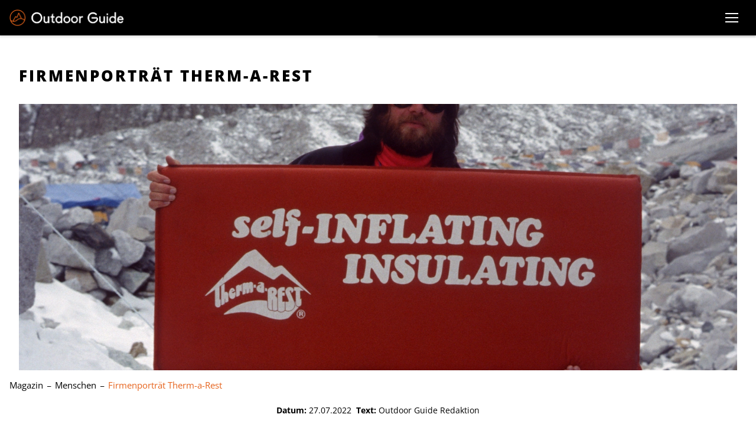

--- FILE ---
content_type: text/html; charset=UTF-8
request_url: https://outdoor-guide.ch/magazin/menschen/firmenportraet-therm-a-rest/
body_size: 44115
content:
    <!DOCTYPE html>
    <html lang="de" xml:lang="de" xmlns="http://www.w3.org/1999/xhtml">
    <head>
        <meta charset="utf-8">
        <meta http-equiv="Content-Type" content="text/html; charset=utf-8" />
        <meta http-equiv="X-UA-Compatible" content="IE=edge">
        <meta name="viewport" content="width=device-width, initial-scale=1">
        <link rel="apple-touch-icon" sizes="57x57" href="https://outdoor-guide.ch/assets/img/fav/apple-icon-57x57.png?v=1.0.0">
        <link rel="apple-touch-icon" sizes="60x60" href="https://outdoor-guide.ch/assets/img/fav/apple-icon-60x60.png?v=1.0.0">
        <link rel="apple-touch-icon" sizes="72x72" href="https://outdoor-guide.ch/assets/img/fav/apple-icon-72x72.png?v=1.0.0">
        <link rel="apple-touch-icon" sizes="76x76" href="https://outdoor-guide.ch/assets/img/fav/apple-icon-76x76.png?v=1.0.0">
        <link rel="apple-touch-icon" sizes="114x114" href="https://outdoor-guide.ch/assets/img/fav/apple-icon-114x114.png?v=1.0.0">
        <link rel="apple-touch-icon" sizes="120x120" href="https://outdoor-guide.ch/assets/img/fav/apple-icon-120x120.png?v=1.0.0">
        <link rel="apple-touch-icon" sizes="144x144" href="https://outdoor-guide.ch/assets/img/fav/apple-icon-144x144.png?v=1.0.0">
        <link rel="apple-touch-icon" sizes="152x152" href="https://outdoor-guide.ch/assets/img/fav/apple-icon-152x152.png?v=1.0.0">
        <link rel="apple-touch-icon" sizes="180x180" href="https://outdoor-guide.ch/assets/img/fav/apple-icon-180x180.png?v=1.0.0">
        <link rel="icon" type="image/png" sizes="192x192"  href="https://outdoor-guide.ch/assets/img/fav/android-icon-192x192.png?v=1.0.0">
        <link rel="icon" type="image/png" sizes="32x32" href="https://outdoor-guide.ch/assets/img/fav/favicon-32x32.png?v=1.0.0">
        <link rel="icon" type="image/png" sizes="96x96" href="https://outdoor-guide.ch/assets/img/fav/favicon-96x96.png?v=1.0.0">
        <link rel="icon" type="image/png" sizes="16x16" href="https://outdoor-guide.ch/assets/img/fav/favicon-16x16.png?v=1.0.0">
        <link rel="manifest" href="https://outdoor-guide.ch/assets/img/fav/manifest.json?v=1.0.0">
        <meta name="msapplication-TileColor" content="#1A3F57">
        <meta name="msapplication-TileImage" content="https://outdoor-guide.ch/assets/img/fav/ms-icon-144x144.png?v=1.0.0">
        <meta name="theme-color" content="#1A3F57">
                <title>Firmenporträt Therm-a-rest</title>
        <meta name="og:title" content="Firmenporträt Therm-a-rest"><meta name="robots" content="index, follow"><meta property="og:url" content="https://outdoor-guide.ch/magazin/menschen/firmenportraet-therm-a-rest/"><meta property="og:image" content="https://outdoor-guide.ch/uploads/cache/2022/07/1803be672420a187760572a96e3f722c1232dd8f-1000.webp"><meta property="og:image:width" content="1000"><meta property="og:image:height" content="1452"><meta name="author" content="Outdoor Guide Redaktion">        <script type="application/ld+json">
            {"@context":"https:\/\/schema.org\/","@id":"https:\/\/outdoor-guide.ch\/magazin\/menschen\/firmenportraet-therm-a-rest\/","@type":"Article","headline":"Firmenportr\u00e4t Therm-a-rest","image":["https:\/\/outdoor-guide.ch\/uploads\/cache\/2022\/07\/1803be672420a187760572a96e3f722c1232dd8f-1000.webp"],"author":{"@type":"Organization","name":"Outdoor Guide Redaktion","url":"https:\/\/outdoor-guide.ch\/"}}        </script>
        <link rel="stylesheet" id="style-css" href="https://outdoor-guide.ch/assets/lib/splide-js/splide-core.min.css?v=3.6.3" type="text/css" media="all">
        <link rel="stylesheet" id="style-css" href="https://outdoor-guide.ch/assets/../style.css?v=1.0.50" type="text/css" media="all">
        <noscript>
            <link rel="stylesheet" id="no-script-css" href="https://outdoor-guide.ch/assets/scss/noscript.css?v=1.0.1" type="text/css" media="all">
        </noscript>
                    <!-- Global site tag (gtag.js) - Google Analytics -->
            <script async src=https://www.googletagmanager.com/gtag/js?id=G-KVZHRLQY9W></script>
            <script>
                window.dataLayer = window.dataLayer || [];
                function gtag(){dataLayer.push(arguments);}
                gtag('js', new Date());
                gtag('config', 'G-KVZHRLQY9W', { 'anonymize_ip': true });
            </script>
                </head>
    <body class="item-detail-site">
    <nav class="wis-main-nav">
        <div class="wis-nav-bg-ovly"></div>
        <div class="wis-nav-ctnr">
            <div class="wis-nav-brnd-ctr">
                <a class="wis-nav-brnd" href="https://outdoor-guide.ch/" title="Outdoor Guide">
                    <img src="https://outdoor-guide.ch/assets/img/logo.png?v=1.0.0" alt="Logo">
                </a>
            </div>
            <div class="wis-nav-menu-ctr">
                <ul id="wis-nav-menu-primary" class="wis-nav-menu">
                    <li class="menu-item">
                        <a href="https://outdoor-guide.ch/aktuelles/">Aktuelles</a>
                    </li>
                    <li class="menu-item">
                        <a href="https://outdoor-guide.ch/produkte-tests/">Produkte & Tests</a>
                        <button class="wis-nav-mob-sub-menu-open">
                            <i class="wis-nav-chevron-right"></i>
                        </button>
                        <div class="wis-nav-sub-menu-ctr">
                            <ul class="wis-nav-sub-menu wis-nav-sub-menu-0">
                                <li class="menu-item wis-nav-mob-sub-menu-back">
                                    <button class="wis-nav-mob-sub-menu-back-btn">
                                        <i class="wis-nav-chevron-left"></i>Zurück
                                    </button>
                                </li>
                                <li class="menu-item">
                                    <a href="https://outdoor-guide.ch/produkte-tests/ausruestung/">Ausrüstung</a>
                                    <button class="wis-nav-mob-sub-menu-open">
                                        <i class="wis-nav-chevron-right"></i>
                                    </button>
                                    <div class="wis-nav-sub-menu-ctr">
                                        <ul class="wis-nav-sub-menu wis-nav-sub-menu-0">
                                            <li class="menu-item wis-nav-mob-sub-menu-back">
                                                <button class="wis-nav-mob-sub-menu-back-btn">
                                                    <i class="wis-nav-chevron-left"></i>Zurück
                                                </button>
                                            </li>
                                            <li class="menu-item">
                                                <a href="https://outdoor-guide.ch/produkte-tests/ausruestung/rucksaecke/">Rucksäcke</a>
                                            </li>
                                            <li class="menu-item">
                                                <a href="https://outdoor-guide.ch/produkte-tests/ausruestung/kletterausruestung/">Kletterausrüstung</a>
                                            </li>
                                            <li class="menu-item">
                                                <a href="https://outdoor-guide.ch/produkte-tests/ausruestung/outdoor-camping/">Camping</a>
                                            </li>
                                            <li class="menu-item">
                                                <a href="https://outdoor-guide.ch/produkte-tests/ausruestung/schneesport/">Schneesport</a>
                                            </li>
                                            <li class="menu-item">
                                                <a href="https://outdoor-guide.ch/produkte-tests/ausruestung/uhren/">Uhren</a>
                                            </li>
                                            <li class="menu-item">
                                                <a href="https://outdoor-guide.ch/produkte-tests/ausruestung/stirnlampen/">Stirnlampen</a>
                                            </li>
                                            <li class="menu-item">
                                                <a href="https://outdoor-guide.ch/produkte-tests/ausruestung/bikes/">Bikes</a>
                                            </li>
                                            <li class="menu-item">
                                                <a href="https://outdoor-guide.ch/produkte-tests/ausruestung/stoecke/">Stöcke</a>
                                            </li>
                                            <li class="menu-item">
                                                <a href="https://outdoor-guide.ch/produkte-tests/ausruestung/brillen/">Brillen</a>
                                            </li>
                                        </ul>
                                    </div>
                                </li>
                                <li class="menu-item">
                                    <a href="https://outdoor-guide.ch/produkte-tests/bekleidung/">Bekleidung</a>
                                    <button class="wis-nav-mob-sub-menu-open">
                                        <i class="wis-nav-chevron-right"></i>
                                    </button>
                                    <div class="wis-nav-sub-menu-ctr">
                                        <ul class="wis-nav-sub-menu wis-nav-sub-menu-0">
                                            <li class="menu-item wis-nav-mob-sub-menu-back">
                                                <button class="wis-nav-mob-sub-menu-back-btn">
                                                    <i class="wis-nav-chevron-left"></i>Zurück
                                                </button>
                                            </li>
                                            <li class="menu-item">
                                                <a href="https://outdoor-guide.ch/produkte-tests/bekleidung/jacken/">Jacken</a>
                                            </li>
                                            <li class="menu-item">
                                                <a href="https://outdoor-guide.ch/produkte-tests/bekleidung/hosen/">Hosen</a>
                                            </li>
                                            <li class="menu-item">
                                                <a href="https://outdoor-guide.ch/produkte-tests/bekleidung/baselayer/">Baselayer</a>
                                            </li>
                                            <li class="menu-item">
                                                <a href="https://outdoor-guide.ch/produkte-tests/bekleidung/socken/">Socken</a>
                                            </li>
                                            <li class="menu-item">
                                                <a href="https://outdoor-guide.ch/produkte-tests/bekleidung/kopfbedeckung/">Kopfbedeckung</a>
                                            </li>
                                            <li class="menu-item">
                                                <a href="https://outdoor-guide.ch/produkte-tests/bekleidung/handschuhe/">Handschuhe</a>
                                            </li>
                                        </ul>
                                    </div>
                                </li>
                                <li class="menu-item">
                                    <a href="https://outdoor-guide.ch/produkte-tests/schuh/">Schuhe</a>
                                    <button class="wis-nav-mob-sub-menu-open">
                                        <i class="wis-nav-chevron-right"></i>
                                    </button>
                                    <div class="wis-nav-sub-menu-ctr">
                                        <ul class="wis-nav-sub-menu wis-nav-sub-menu-0">
                                            <li class="menu-item wis-nav-mob-sub-menu-back">
                                                <button class="wis-nav-mob-sub-menu-back-btn">
                                                    <i class="wis-nav-chevron-left"></i>Zurück
                                                </button>
                                            </li>
                                            <li class="menu-item">
                                                <a href="https://outdoor-guide.ch/produkte-tests/schuh/bergschuhe/">Berg</a>
                                            </li>
                                            <li class="menu-item">
                                                <a href="https://outdoor-guide.ch/produkte-tests/schuh/trekkingschuhe-wanderschuhe/">Trekking & Wandern</a>
                                            </li>
                                            <li class="menu-item">
                                                <a href="https://outdoor-guide.ch/produkte-tests/schuh/skitourenschuhe/">Skitouren</a>
                                            </li>
                                            <li class="menu-item">
                                                <a href="https://outdoor-guide.ch/produkte-tests/schuh/multifunktionsschuhe/">Multifunktion</a>
                                            </li>
                                            <li class="menu-item">
                                                <a href="https://outdoor-guide.ch/produkte-tests/schuh/trailrunningschuhe/">Trailrunning</a>
                                            </li>
                                            <li class="menu-item">
                                                <a href="https://outdoor-guide.ch/produkte-tests/schuh/kletterschuhe/">Klettern</a>
                                            </li>
                                            <li class="menu-item">
                                                <a href="https://outdoor-guide.ch/produkte-tests/schuh/sandalen-wassersportschuhe/">Sandalen & Wassersport</a>
                                            </li>
                                            <li class="menu-item">
                                                <a href="https://outdoor-guide.ch/produkte-tests/schuh/diverse-schuhe/">Diverse</a>
                                            </li>
                                        </ul>
                                    </div>
                                </li>
                                <li class="menu-item">
                                    <a href="https://outdoor-guide.ch/produkte-tests/reisezubehoer/">Reisezubehör</a>
                                    <button class="wis-nav-mob-sub-menu-open">
                                        <i class="wis-nav-chevron-right"></i>
                                    </button>
                                    <div class="wis-nav-sub-menu-ctr">
                                        <ul class="wis-nav-sub-menu wis-nav-sub-menu-0">
                                            <li class="menu-item wis-nav-mob-sub-menu-back">
                                                <button class="wis-nav-mob-sub-menu-back-btn">
                                                    <i class="wis-nav-chevron-left"></i>Zurück
                                                </button>
                                            </li>
                                            <li class="menu-item">
                                                <a href="https://outdoor-guide.ch/produkte-tests/reisezubehoer/elektronik/">Elektronik</a>
                                            </li>
                                            <li class="menu-item">
                                                <a href="https://outdoor-guide.ch/produkte-tests/reisezubehoer/diverses/">Diverses</a>
                                            </li>
                                            <li class="menu-item">
                                                <a href="https://outdoor-guide.ch/produkte-tests/reisezubehoer/buecher-medien/">Bücher</a>
                                            </li>
                                        </ul>
                                    </div>
                                </li>
                                <li class="menu-item">
                                    <a href="https://outdoor-guide.ch/produkte-tests/marken/">Marken</a>
                                </li>
                            </ul>
                        </div>
                    </li>
                    <li class="menu-item">
                        <a href="https://outdoor-guide.ch/wissen/">Wissen</a>
                    </li>
                    <li class="menu-item">
                        <a href="https://outdoor-guide.ch/magazin/">Magazin</a>
                        <button class="wis-nav-mob-sub-menu-open">
                            <i class="wis-nav-chevron-right"></i>
                        </button>
                        <div class="wis-nav-sub-menu-ctr">
                            <ul class="wis-nav-sub-menu wis-nav-sub-menu-0">
                                <li class="menu-item wis-nav-mob-sub-menu-back">
                                    <button class="wis-nav-mob-sub-menu-back-btn">
                                        <i class="wis-nav-chevron-left"></i>Zurück
                                    </button>
                                </li>
                                <li class="menu-item">
                                    <a href="https://outdoor-guide.ch/magazin/reportagen/">Reportagen</a>
                                </li>
                                <li class="menu-item">
                                    <a href="https://outdoor-guide.ch/magazin/menschen/">Menschen</a>
                                </li>
                                <li class="menu-item">
                                    <a href="https://outdoor-guide.ch/magazin/reiseziele/">Reiseziele</a>
                                </li>
                            </ul>
                        </div>
                    </li>
                    <li class="menu-item">
                        <a href="https://outdoor-guide.ch/touren/">Touren</a>
                    </li>
                    <li class="menu-item">
                        <div class="no-clck odp-page-search">
                            <svg xmlns="http://www.w3.org/2000/svg" viewBox="0 0 512 512"><!--!Font Awesome Free 6.7.2 by @fontawesome - https://fontawesome.com License - https://fontawesome.com/license/free Copyright 2025 Fonticons, Inc.--><path d="M416 208c0 45.9-14.9 88.3-40 122.7L502.6 457.4c12.5 12.5 12.5 32.8 0 45.3s-32.8 12.5-45.3 0L330.7 376c-34.4 25.2-76.8 40-122.7 40C93.1 416 0 322.9 0 208S93.1 0 208 0S416 93.1 416 208zM208 352a144 144 0 1 0 0-288 144 144 0 1 0 0 288z"/></svg>
                        </div>
                    </li>
                </ul>
            </div>
            <div id="wis-main-nav-trggr" class="">
                <div class="wis-main-nav-trggr-icn">
                    <div class="wis-main-nav-slice"></div>
                </div>
            </div>
        </div>
    </nav>
            <header class=" og-detail-page-header" style="">
            <div class="wis-hdr-bg-ctr wis-hdr-bg-prllx-slwd">
                        <div class="wis-lzload-img-ctr wis-img-ps-cvr" >
            <div class="wis-lzload-img-wrppr">
                                    <img class="wis-lzload-img" data-srcset="https://outdoor-guide.ch/uploads/cache/2022/07/1803be672420a187760572a96e3f722c1232dd8f-500.webp 500w, https://outdoor-guide.ch/uploads/cache/2022/07/1803be672420a187760572a96e3f722c1232dd8f-1000.webp 1000w, https://outdoor-guide.ch/uploads/cache/2022/07/1803be672420a187760572a96e3f722c1232dd8f-1500.webp 1500w, https://outdoor-guide.ch/uploads/cache/2022/07/1803be672420a187760572a96e3f722c1232dd8f.webp 2000w" style="object-position:center center; " alt="Firmenporträt Therm-a-Rest" title="Firmenporträt Therm-a-Rest"/>
                    <div class="wis-lzload-img-plchldr wis-lzload-img-plchldr-img" style="">
                        <img class="wis-lzload-img-plchldr" src="[data-uri]" style="object-position:center center; " alt="Firmenporträt Therm-a-Rest" title="Firmenporträt Therm-a-Rest" />
                    </div>
                    <img class="wis-lzload-img wis-lzload-img-ns" src="https://outdoor-guide.ch/uploads/cache/2022/07/1803be672420a187760572a96e3f722c1232dd8f.webp" style="object-position:center center; " alt="Firmenporträt Therm-a-Rest" title="Firmenporträt Therm-a-Rest"/>
                    
            </div>
        </div>
                    </div>
            <div class="odp-brdcrmb-ctr">
                <div class="odp-brdcrmb-ctr-innr">
                                        <ol class="odp-breadcrumb-nav" itemscope="" itemtype="https://schema.org/BreadcrumbList">
                                                    <li itemprop="itemListElement" itemscope="" itemtype="https://schema.org/ListItem" class=" ">
                                <a href="https://outdoor-guide.ch/magazin/" title="Magazin" itemprop="item">
                                    <span itemprop="name">Magazin</span>
                                </a>
                                <meta itemprop="position" content="1">
                            </li>
                                                        <li itemprop="itemListElement" itemscope="" itemtype="https://schema.org/ListItem" class=" ">
                                <a href="https://outdoor-guide.ch/magazin/menschen/" title="Menschen" itemprop="item">
                                    <span itemprop="name">Menschen</span>
                                </a>
                                <meta itemprop="position" content="2">
                            </li>
                                                        <li itemprop="itemListElement" itemscope="" itemtype="https://schema.org/ListItem" class=" odp-nav-itm-active">
                                <a href="https://outdoor-guide.ch/magazin/menschen/firmenportraet-therm-a-rest/" title="Firmenporträt Therm-a-Rest" itemprop="item">
                                    <span itemprop="name">Firmenporträt Therm-a-Rest</span>
                                </a>
                                <meta itemprop="position" content="3">
                            </li>
                            
                    </ol>
                                    </div>
            </div>
                            <div class="og-author_photo-ctr">
                    <div class="og-author_photo-ctr-innr">
                        &nbsp;<b>Datum:</b>&nbsp;<span>27.07.2022</span>&nbsp;&nbsp;<b>Text:</b>&nbsp;<span>Outdoor Guide Redaktion</span>&nbsp;                    </div>
                </div>
                            <div class="wis-hdr-ttl-ctr">
                <div class="wis-hdr-ttl-cnt-ctr">
                    <h1 class="wis-hdr-ttl">Firmenporträt Therm-a-Rest</h1>
                </div>
            </div>
        </header>
            <div class="odp-search-modal">
        <div class="odp-search-modal-cnt">
            <form class="odp-search-ctr" method="get" action="https://outdoor-guide.ch/suchen/">
                <input name="value" class="odp-search" placeholder="Suchen">
                <button type="button" class="odp-search-modal-close"><i class="fa-sharp fa-regular fa-circle-xmark"></i></button>
            </form>
            <div class="odp-search-info">Drücken Sie die Eingabetaste zum Suchen</div>
        </div>
    </div>
        <main>
        <section>
            <div class="wis-cnt-row" data-conedi-key="row-100">
                <div class="wis-cnt-row-innr">
                    <div class="wis-cnt-col wis-cnt-col-100">
                        <div class="wis-cnt-col-innr">
                            <div class="wis-cnt-ce-ctr wis-cnt-ce-txt" data-conedi-key="text-block">
                                <div class="wis-cnt-ce og-cnt-page-title" style="position: relative;">
                                    Firmenporträt Therm-a-Rest                                </div>
                            </div>
                        </div>
                    </div>
                </div>
            </div>
            <div class="odp-content-container og-cnt-ctr odp-be-editor-content-ctr"><div class="odp-cnt-row"><div class="odp-cnt-col og-cnt-col-100"><div class="odp-cnt-ele-container"><div class="odp-cnt-item" id="odp-be-editor-1658915790092" style="position: relative;"><span style="color: rgb(230, 100, 30);" data-mce-style="color: #e6641e;">Mit steter Innovation behauptet Therm-a-Rest schon seit 1972 seinen Platz auf dem Markt für Outdoormatten und Schlafsäcke. Angefangen hat alles im Garten – 50 Jahre später wartet das US-Unternehmen mit einer grossen Produktpalette auf, die auf der ganzen Welt zum Einsatz kommt. Eine Bilanz zum 50. Firmenjubiläum.</span><br>&nbsp;<br>&nbsp;<br>Gartenarbeit kann den Tüftlergeist entfachen. So erlebten es zumindest die ehemaligen Boeing-Ingenieure John Burroughs und Jim Lea in den 1970er-Jahren. Als sie auf kleinen, unflexiblen Schaumstoffmatten knieten, um in der Erde zu wühlen, erkannten sie das Potenzial für bequeme Matratzen für ihre Outdoor-Abenteuer. «Wir haben damals angefangen, weil ich eine bessere Matratze wollte», sagt John Burroughs, Mitbegründer von Therm-a-Rest. Sie fügten dem dünnen Schaumstoffmaterial ein durchgehendes Stück Stoff und ein Ventil zur Luftregulierung hinzu und erfanden so die erste selbst aufblasende Matte der Welt. «Diese Erfindung revolutionierte die Art und Weise, wie Menschen im Freien schlafen», findet John Burroughs. 2022 feiert Therm-a-Rest 50-jähriges Jubiläum – zeitgleich wurde auch die Mutterfirma Cascade Designs von Burroughs und Lea gegründet, zu der heute etwa auch der Hardware-Hersteller MSR gehört, ein führender Anbieter für Outdoor-Kocher und -geschirr.<br><br></div></div></div></div><div class="odp-cnt-row"><div class="odp-cnt-col odp-cnt-col-not-editable og-cnt-col-fw"><div class="odp-cnt-ele-container odp-rel-based-cnt-ele og-img-box"><div class="og-img-box-img-ctr"><div class="odp-rel-based-cnt-rel-container og-img-box-img" data-type-id="5" data-id="7540" data-custom-desc="true"><div class="odp-rel-based-cnt-rel">        <div class="wis-lzload-img-ctr wis-img-ps-cvr" >
            <div class="wis-lzload-img-wrppr">
                                    <img class="wis-lzload-img" data-srcset="https://outdoor-guide.ch/uploads/cache/2022/07/ffaeca1110e156e7e2e3441bd90f90efa015ca65-500.webp 500w, https://outdoor-guide.ch/uploads/cache/2022/07/ffaeca1110e156e7e2e3441bd90f90efa015ca65-1000.webp 1000w, https://outdoor-guide.ch/uploads/cache/2022/07/ffaeca1110e156e7e2e3441bd90f90efa015ca65-1500.webp 1500w, https://outdoor-guide.ch/uploads/cache/2022/07/ffaeca1110e156e7e2e3441bd90f90efa015ca65.webp 2000w" style="object-position:center center; " alt="Firmenporträt Therm-a-Rest" title="Firmenporträt Therm-a-Rest"/>
                    <div class="wis-lzload-img-plchldr wis-lzload-img-plchldr-img" style="">
                        <img class="wis-lzload-img-plchldr" src="[data-uri]" style="object-position:center center; " alt="Firmenporträt Therm-a-Rest" title="Firmenporträt Therm-a-Rest" />
                    </div>
                    <img class="wis-lzload-img wis-lzload-img-ns" src="https://outdoor-guide.ch/uploads/cache/2022/07/ffaeca1110e156e7e2e3441bd90f90efa015ca65.webp" style="object-position:center center; " alt="Firmenporträt Therm-a-Rest" title="Firmenporträt Therm-a-Rest"/>
                    
            </div>
        </div>
                                <div class="odp-cnt-item odp-rel-based-cnt-rel-custom-desc">
                                                    </div>
                        </div></div><div class="odp-cnt-item odp-rel-based-cnt-rel-custom-desc" id="odp-be-editor-1658930374577" style="position: relative;">John Burroughs, der Mitbegründer von Therm-a-Rest wollte anfangs nur eine Art Matratze, um draussen besser schlafen zu können</div></div></div></div></div><div class="odp-cnt-row"><div class="odp-cnt-col og-cnt-col-100"><div class="odp-cnt-ele-container"><div class="odp-cnt-item" id="odp-be-editor-1658915803387" style="position: relative;"><span class="odp-cnt-ts-b"><br><br>Aufgeblasen, aber nicht aufgehoben</span><br>John Burroughs wünschte sich nichts weniger, als einen besseren Schlaf unter dem Sternenhimmel. Mit ihrer Thermomatte wollten die Männer genau das erreichen: Die Kombination aus Schaumstoff und Luft schützt die Camper vor Kälte und isoliert sie thermisch. Die Fähigkeit des Schaumstoffs, sich selbst zurückzubilden, ermöglicht es der zuvor komprimierten Matratze, sich selbst aufzublasen. 1973 wurde die erste Matte von Therm-a-Rest patentiert. 1985 entstand in Irland eine zweite Produktionsstätte, um die gestiegene Nachfrage auf dem europäischen Kontinent zu bedienen. Die Stadt Cork ist bis heute der europäische Hauptsitz von Therm-a-Rest.<br>&nbsp;<br>Trotz des Wachstums wird das Unternehmen weiterhin von einem grossen Zusammenhalt und Familiensinn geprägt. Bis heute ist John Burroughs im Vorstand des Unternehmens tätig und arbeitet mit den Teams in Seattle und Cork an der Markenstrategie. Und Burroughs ist damit kein Einzelfall: Es gibt weitere Designer und Ingenieure, die seit mehr als 30 Jahren im Unternehmen tätig sind. In Cork wird gar das Produktionsteam von einer Gruppe von Mitarbeitern geleitet, die zusammen auf eine 150-jährige Betriebszugehörigkeit zurückblicken – einige von ihnen sind seit der Eröffnung des Werks im Jahr 1985 dabei. Viele&nbsp;der Mitarbeiter teilen mit dem Gründer Burroughs die Liebe zur Natur und ziehen ihre Motivation daraus, innovative Outdoor-Produkte auf den Markt zu bringen.<br>&nbsp;<br>In den letzten 50 Jahren haben sich die Produkte im Zuge von Technologien, Innovationen und verändertem Verbraucherverhalten weiterentwickelt. Die Kernelemente der heutigen selbst aufblasenden Matratze unterscheiden sich aber nicht grundlegend von den ersten Serienmatratzen aus dem Jahr 1973. Was sich geändert hat, ist die Technologie, die Therm-a-Rest einsetzt, um die Qualität und Leistung der Matratzen zu verbessern. Die patentierte Triangular Core-Matrix- und WaveCore-Konstruktion der Luftmatratzen und selbst aufblasenden Matten von Therm-a-Rest haben auf dem Outdoor-Markt neue Massstäbe gesetzt. Im gesamten Schlafsystemangebot von Therm-a-Rest gibt es eine Reihe von Bestsellern, die marktführend sind – darunter die innovative NeoAir UberLite, die leichteste Luftmatratze der Welt.<br><br><br></div></div></div></div><div class="odp-cnt-row"><div class="odp-cnt-col odp-cnt-col-not-editable og-cnt-col-fw"><div class="odp-cnt-ele-container odp-rel-based-cnt-ele og-img-box"><div class="og-img-box-img-ctr"><div class="odp-rel-based-cnt-rel-container og-img-box-img" data-type-id="5" data-id="7544" data-custom-desc="true"><div class="odp-rel-based-cnt-rel">        <div class="wis-lzload-img-ctr wis-img-ps-cvr" >
            <div class="wis-lzload-img-wrppr">
                                    <img class="wis-lzload-img" data-srcset="https://outdoor-guide.ch/uploads/cache/2022/07/6391df7489f8335831174e213d91ae80d7b04f85-500.webp 500w, https://outdoor-guide.ch/uploads/cache/2022/07/6391df7489f8335831174e213d91ae80d7b04f85-1000.webp 1000w, https://outdoor-guide.ch/uploads/cache/2022/07/6391df7489f8335831174e213d91ae80d7b04f85-1500.webp 1500w, https://outdoor-guide.ch/uploads/cache/2022/07/6391df7489f8335831174e213d91ae80d7b04f85.webp 2000w" style="object-position:center center; " alt="Firmenporträt Therm-a-Rest" title="Firmenporträt Therm-a-Rest"/>
                    <div class="wis-lzload-img-plchldr wis-lzload-img-plchldr-img" style="">
                        <img class="wis-lzload-img-plchldr" src="[data-uri]" style="object-position:center center; " alt="Firmenporträt Therm-a-Rest" title="Firmenporträt Therm-a-Rest" />
                    </div>
                    <img class="wis-lzload-img wis-lzload-img-ns" src="https://outdoor-guide.ch/uploads/cache/2022/07/6391df7489f8335831174e213d91ae80d7b04f85.webp" style="object-position:center center; " alt="Firmenporträt Therm-a-Rest" title="Firmenporträt Therm-a-Rest"/>
                    
            </div>
        </div>
                                <div class="odp-cnt-item odp-rel-based-cnt-rel-custom-desc">
                                                    </div>
                        </div></div><div class="odp-cnt-item odp-rel-based-cnt-rel-custom-desc" id="odp-be-editor-1658930486280" style="position: relative;">Das Besondere: Die Fähigkeit des Schaumstoffs, sich selbst zurückzubilden, ermöglicht es der zuvor komprimierten Matratze, sich selbst aufzublasen</div></div></div></div></div><div class="odp-cnt-row"><div class="odp-cnt-col og-cnt-col-100"><div class="odp-cnt-ele-container"><div class="odp-cnt-item" id="odp-be-editor-1658915848895" style="position: relative;"><span class="odp-cnt-ts-b"><br><br></span><div><span class="odp-cnt-ts-b">Guter Schlaf als Firmenzweck</span><br>Der bestmögliche Schlaf im Freien: Das ist noch immer das, was das Unternehmen und seine Mitarbeiter antreibt. «Für uns ist es das Wichtigste, eine zugängliche Marke zu sein – eine Marke, die Produkte anbietet, die für jeden Outdoor-Begeisterten interessant sind, egal,&nbsp;ob Einsteiger oder Experte», beschreibt John Burroughs die Unternehmensphilosophie. Im Laufe der 50-jährigen Geschichte der Marke gab es eine Reihe von Meilensteinen, die Therm-a-Rest entscheidend geprägt haben. Die ersten Therm-a-Rest Matten wurden 1973 in Seattle hergestellt und hiessen Standard ¾. Von Anfang an war die Standard ¾ sehr beliebt und die Nachfrage entsprechend hoch. Mit immer fortschrittlicheren Fertigungstechniken gelang es Therm-a-Rest, leichtere und effizientere Matratzen herzustellen. 1983 kamen die Ultra-Lite- und Camp-Rest-Matten auf den Markt, und 1984 wurde die RidgeRest eingeführt – bis heute eine der beliebtesten Thermomatten überhaupt.<br>&nbsp;<br>1994 stieg Therm-a-Rest mit einer Reihe von Schlafsäcken in den Markt für Schlafsysteme ein. In der Fabrik in Seattle wurde eine Kältekammer zum Testen der Schlafsäcke errichtet. Ein weiterer, wichtiger Meilenstein für das Unternehmen war die Einführung von NeoAir. Diese Reihe von luftgefüllten und superkompakten Matratzen setzte im Jahr 2009 neue Massstäbe auf dem Markt für Luftmatratzen und stellt den Standard für innovatives, leichtes Design dar. All diese Entwicklungen haben dazu beigetragen, dass die Marke kontinuierlich gewachsen ist und zu einem Marktführer bei Schlafsystemen werden konnte.<br>&nbsp;<br><br></div></div></div></div></div><div class="odp-cnt-row"><div class="odp-cnt-col odp-cnt-col-not-editable og-cnt-col-fw"><div class="odp-cnt-ele-container odp-rel-based-cnt-ele og-img-box"><div class="og-img-box-img-ctr"><div class="odp-rel-based-cnt-rel-container og-img-box-img" data-type-id="5" data-id="7541" data-custom-desc="true"><div class="odp-rel-based-cnt-rel">        <div class="wis-lzload-img-ctr wis-img-ps-cvr" >
            <div class="wis-lzload-img-wrppr">
                                    <img class="wis-lzload-img" data-srcset="https://outdoor-guide.ch/uploads/cache/2022/07/1eeb34e2b6714fa42568edc13fc0b2d62c8be39c-500.webp 500w, https://outdoor-guide.ch/uploads/cache/2022/07/1eeb34e2b6714fa42568edc13fc0b2d62c8be39c-1000.webp 1000w, https://outdoor-guide.ch/uploads/cache/2022/07/1eeb34e2b6714fa42568edc13fc0b2d62c8be39c-1500.webp 1500w, https://outdoor-guide.ch/uploads/cache/2022/07/1eeb34e2b6714fa42568edc13fc0b2d62c8be39c.webp 2000w" style="object-position:center center; " alt="Firmenporträt Therm-a-Rest" title="Firmenporträt Therm-a-Rest"/>
                    <div class="wis-lzload-img-plchldr wis-lzload-img-plchldr-img" style="">
                        <img class="wis-lzload-img-plchldr" src="[data-uri]" style="object-position:center center; " alt="Firmenporträt Therm-a-Rest" title="Firmenporträt Therm-a-Rest" />
                    </div>
                    <img class="wis-lzload-img wis-lzload-img-ns" src="https://outdoor-guide.ch/uploads/cache/2022/07/1eeb34e2b6714fa42568edc13fc0b2d62c8be39c.webp" style="object-position:center center; " alt="Firmenporträt Therm-a-Rest" title="Firmenporträt Therm-a-Rest"/>
                    
            </div>
        </div>
                                <div class="odp-cnt-item odp-rel-based-cnt-rel-custom-desc">
                                                    </div>
                        </div></div><div class="odp-cnt-item odp-rel-based-cnt-rel-custom-desc" id="odp-be-editor-1658998519003" style="position: relative;">Für Therm-a-Rest ist es Wichtigste, dass ihre Produkte für alle Outdoor-Begeisterten interessant ist, egal, ob Einsteiger oder Experte</div></div></div></div></div><div class="odp-cnt-row"><div class="odp-cnt-col og-cnt-col-100"></div></div><div class="odp-cnt-row"><div class="odp-cnt-col og-cnt-col-100"><div class="odp-cnt-ele-container"><div class="odp-cnt-space"></div></div><div class="odp-cnt-ele-container"><div class="odp-cnt-item" id="odp-be-editor-1658930090905" style="position: relative;"><br><br>«Unsere Produkte sind so konzipiert, dass sie den individuellen Bedürfnissen der Benutzer gerecht werden», sagt John Burroughs – von leichter, packbarer Ausrüstung bis hin zu grösseren, komfortbetonten Produkten. So gibt es im Matratzen- und Schlafsackbereich leichte Produkte für Camper und Wanderer, die Gewicht und Platz sparen wollen. Die NeoAir UberLite lässt sich zum Beispiel auf die Grösse einer Getränkedose zusammenpacken; der Hyperion-Schlafsack ist zusammengerollt nicht grösser als ein Fussball. Für diejenigen, die zusätzliche Wärme suchen, ohne zu viel Geld auszugeben oder zu viel Gewicht zu tragen, bietet Therm-a-Rest eine Auswahl an Matratzen mit hervorragendem Wärme-Gewichts-Verhältnis, wie die ProLite Apex. Für diejenigen, die ihr Zelt etwas gemütlicher ausstatten wollen, sind die zehn Zentimeter dicke MondoKing-Matratze und die gemütlichen Questar-Schlafsäcke eine gute Wahl.<br>&nbsp;<br>Made-in-Market und Reparierbarkeit sind ebenfalls Schlüsselphilosophien der Marke. Die Produkte von Therm-a-Rest sind so konzipiert, dass sie strapazierbar und standhaft sind. Sollten die Produkte dennoch in der rauen Umgebung in der freien Natur beschädigt werden, können die Produkte bei Garantie- und Reparaturteams in Seattle und Cork eingereicht werden. «Unsere Teams sind dafür bekannt, dass sie Produkte reparieren, die&nbsp;über 20 Jahre alt sind – ein Zeichen dafür, dass unsere Ausrüstung wirklich für die Ewigkeit gebaut ist», sagt John Burroughs. Auf diese Weise will das Unternehmen unnötigen Abfall auf den Mülldeponien vermeiden. Zudem hat das Produktionsteam Reparatursets entwickelt, mit denen die Kundschaft kleinere Defekte, etwa ein durch scharfkantige Steine verursachtes Loch, selbst beheben kann, anstatt die Produkte bei Beschädigung direkt wegzuwerfen. Kreislaufwirtschaft und Wiederverwertung sind auch in den Produktionsstätten angesagt, etwa wenn Schaumstoffabfälle aus der Matratzenproduktion für die Herstellung von Sitzkissen recycelt werden. Ausserdem besteht zum Beispiel die neue Schlafsackserie 2022 mit den Modellen Parsec, Space Cowboy und Polar Ranger zu 100 Prozent aus recycelten Materialien.<br><br><br></div></div></div></div><div class="odp-cnt-row"><div class="odp-cnt-col odp-cnt-col-not-editable og-cnt-col-fw"><div class="odp-cnt-ele-container odp-rel-based-cnt-ele og-img-box"><div class="og-img-box-img-ctr"><div class="odp-rel-based-cnt-rel-container og-img-box-img" data-type-id="5" data-id="7542" data-custom-desc="true"><div class="odp-rel-based-cnt-rel">        <div class="wis-lzload-img-ctr wis-img-ps-cntn" >
            <div class="wis-lzload-img-wrppr">
                                    <img class="wis-lzload-img" data-srcset="https://outdoor-guide.ch/uploads/cache/2022/07/8bce8408af794775c2924e88ccf7dcaa2c6e4c8a-500.webp 500w, https://outdoor-guide.ch/uploads/cache/2022/07/8bce8408af794775c2924e88ccf7dcaa2c6e4c8a-1000.webp 1000w, https://outdoor-guide.ch/uploads/cache/2022/07/8bce8408af794775c2924e88ccf7dcaa2c6e4c8a-1500.webp 1500w, https://outdoor-guide.ch/uploads/cache/2022/07/8bce8408af794775c2924e88ccf7dcaa2c6e4c8a.webp 2000w" style="object-position:center center; " alt="Firmenporträt Therm-a-Rest" title="Firmenporträt Therm-a-Rest"/>
                    <div class="wis-lzload-img-plchldr wis-lzload-img-plchldr-img" style="">
                        <img class="wis-lzload-img-plchldr" src="[data-uri]" style="object-position:center center; " alt="Firmenporträt Therm-a-Rest" title="Firmenporträt Therm-a-Rest" />
                    </div>
                    <img class="wis-lzload-img wis-lzload-img-ns" src="https://outdoor-guide.ch/uploads/cache/2022/07/8bce8408af794775c2924e88ccf7dcaa2c6e4c8a.webp" style="object-position:center center; " alt="Firmenporträt Therm-a-Rest" title="Firmenporträt Therm-a-Rest"/>
                    
            </div>
        </div>
                                <div class="odp-cnt-item odp-rel-based-cnt-rel-custom-desc">
                                                    </div>
                        </div></div><div class="odp-cnt-item odp-rel-based-cnt-rel-custom-desc" id="odp-be-editor-1658998695089" style="position: relative;">Therm-a-Rest setzt sehr auf Nachhaltigkeit und ermöglicht ihren Kunden das Einschicken und Reparieren ihrer Produkte</div></div></div></div></div><div class="odp-cnt-row"><div class="odp-cnt-col og-cnt-col-100"><div class="odp-cnt-ele-container"><div class="odp-cnt-item" id="odp-be-editor-1658915878367" style="position: relative;"><span class="odp-cnt-ts-b"><br><br>Nachhaltiges Wachstum</span><br>Und wie geht es weiter? Die Outdoor-Branche und die Konsumenten haben sich durch COVID verändert, Abenteuer vor der Haustür stehen höher im Kurs denn je. «Das ist eine grossartige Gelegenheit, immer mehr Interessenten mit der Marke Therm-a-Rest bekannt zu machen», sagt John Burroughs. Um sich auf neue, noch unerfahrene Outdoor-Aspiranten einzustellen, entwickelt das Unternehmen die Produktplatte stetig weiter – und plant die Erweiterung der Produktionskapazitäten in Irland. Auf dass noch mehr Menschen in den Genuss kommen, die Natur genauso lieben und schätzen zu lernen wie einst die Gründer von Therm-a-Rest.<br><br><br></div></div></div></div><div class="odp-cnt-row"><div class="odp-cnt-col odp-cnt-col-not-editable og-cnt-col-fw"><div class="odp-cnt-ele-container odp-rel-based-cnt-ele og-img-box"><div class="og-img-box-img-ctr og-img-box-img-ctr-50"><div class="odp-rel-based-cnt-rel-container og-img-box-img" data-type-id="5" data-id="7545" data-custom-desc="true"><div class="odp-rel-based-cnt-rel">        <div class="wis-lzload-img-ctr wis-img-ps-cvr" >
            <div class="wis-lzload-img-wrppr">
                                    <img class="wis-lzload-img" data-srcset="https://outdoor-guide.ch/uploads/cache/2022/07/bda227f407aa9718877013d09b7fe6d42a74cd57-500.webp 500w, https://outdoor-guide.ch/uploads/cache/2022/07/bda227f407aa9718877013d09b7fe6d42a74cd57-1000.webp 1000w, https://outdoor-guide.ch/uploads/cache/2022/07/bda227f407aa9718877013d09b7fe6d42a74cd57-1500.webp 1500w, https://outdoor-guide.ch/uploads/cache/2022/07/bda227f407aa9718877013d09b7fe6d42a74cd57.webp 2000w" style="object-position:center center; " alt="Firmenporträt Therm-a-Rest" title="Firmenporträt Therm-a-Rest"/>
                    <div class="wis-lzload-img-plchldr wis-lzload-img-plchldr-img" style="">
                        <img class="wis-lzload-img-plchldr" src="[data-uri]" style="object-position:center center; " alt="Firmenporträt Therm-a-Rest" title="Firmenporträt Therm-a-Rest" />
                    </div>
                    <img class="wis-lzload-img wis-lzload-img-ns" src="https://outdoor-guide.ch/uploads/cache/2022/07/bda227f407aa9718877013d09b7fe6d42a74cd57.webp" style="object-position:center center; " alt="Firmenporträt Therm-a-Rest" title="Firmenporträt Therm-a-Rest"/>
                    
            </div>
        </div>
                                <div class="odp-cnt-item odp-rel-based-cnt-rel-custom-desc">
                                                    </div>
                        </div></div><div class="odp-cnt-item odp-rel-based-cnt-rel-custom-desc" id="odp-be-editor-1658998924423" style="position: relative;">Ab 2009 gab es die superkompakten NeoAir-Mattensysteme</div></div><div class="og-img-box-img-ctr og-img-box-img-ctr-50"><div class="odp-rel-based-cnt-rel-container og-img-box-img" data-type-id="5" data-id="7547" data-custom-desc="true"><div class="odp-rel-based-cnt-rel">        <div class="wis-lzload-img-ctr wis-img-ps-cvr" >
            <div class="wis-lzload-img-wrppr">
                                    <img class="wis-lzload-img" data-srcset="https://outdoor-guide.ch/uploads/cache/2022/07/bfbcfbe129b7e4f815137177081c303268d160f0-500.webp 500w, https://outdoor-guide.ch/uploads/cache/2022/07/bfbcfbe129b7e4f815137177081c303268d160f0-1000.webp 1000w, https://outdoor-guide.ch/uploads/cache/2022/07/bfbcfbe129b7e4f815137177081c303268d160f0-1500.webp 1500w, https://outdoor-guide.ch/uploads/cache/2022/07/bfbcfbe129b7e4f815137177081c303268d160f0.webp 2000w" style="object-position:center center; " alt="Firmenporträt Therm-a-Rest" title="Firmenporträt Therm-a-Rest"/>
                    <div class="wis-lzload-img-plchldr wis-lzload-img-plchldr-img" style="">
                        <img class="wis-lzload-img-plchldr" src="[data-uri]" style="object-position:center center; " alt="Firmenporträt Therm-a-Rest" title="Firmenporträt Therm-a-Rest" />
                    </div>
                    <img class="wis-lzload-img wis-lzload-img-ns" src="https://outdoor-guide.ch/uploads/cache/2022/07/bfbcfbe129b7e4f815137177081c303268d160f0.webp" style="object-position:center center; " alt="Firmenporträt Therm-a-Rest" title="Firmenporträt Therm-a-Rest"/>
                    
            </div>
        </div>
                                <div class="odp-cnt-item odp-rel-based-cnt-rel-custom-desc">
                                                    </div>
                        </div></div><div class="odp-cnt-item odp-rel-based-cnt-rel-custom-desc" id="odp-be-editor-1658998964980" style="position: relative;">Die Firma Therm-a-Rest gibt es seit 1972</div></div></div></div></div><div class="odp-cnt-row"><div class="odp-cnt-col og-cnt-col-100"><div class="og-info-box og-info-box-margin odp-cnt-ele-container odp-cnt-ele-custom odp-cnt-fs-d odp-cnt-ta-c"><div class="og-info-box-cnt-ctr"><div class="og-info-box-title odp-cnt-item" id="odp-be-editor-1658915959235" style="position: relative;">Meilensteine</div><div class="og-info-box-cnt"><div class="og-info-box-cnt-block odp-cnt-item" id="odp-be-editor-1658915959246" style="position: relative;"><span class="odp-cnt-ts-b">1972</span><br>Firmengründung und erste Patentanmeldung<br>&nbsp;<br><span class="odp-cnt-ts-b">1973</span><br>Produktion der ersten selbst aufblasenden Luftmatratze<br>&nbsp;<br><span class="odp-cnt-ts-b">1983</span><br>Einführung der Ultra-Lite- und Camp-Rest-Matten&nbsp;<br>&nbsp;<br><span class="odp-cnt-ts-b">1984</span><br>Markteinführung der ikonischen Ridge-Rest-Matte<br><span class="odp-cnt-ts-b">&nbsp;</span><br><span class="odp-cnt-ts-b">1985</span><br>Eröffnung der Europazentrale und Produktionsstätte in Irland<br>&nbsp;<br><span class="odp-cnt-ts-b">1994</span><br>Lancierung der ersten Therm-a-Rest-Schlafsackkollektion<br>&nbsp;<br><span class="odp-cnt-ts-b">2009</span><br>Einführung der superkompakten NeoAir-Mattensysteme<br>&nbsp;<br><span class="odp-cnt-ts-b">2012</span><br>Übernahme der ultraleichten Luxury-Lite-Feldbetten</div></div></div></div><div class="odp-cnt-ele-container"><div class="odp-cnt-item" id="odp-be-editor-1658930214484" style="position: relative;"><br><br>Hier geht es zu der offiziellen Website von <span style="color: rgb(230, 100, 30);" data-mce-style="color: #e6641e;"><a href="https://www.thermarest.com/de" target="_blank" rel="noopener" style="color: rgb(230, 100, 30);" data-mce-style="color: #e6641e;">Therm-a-Rest</a></span>.</div></div></div></div></div>            <div class="wis-cnt-row wis-cnt-row-0 wis-cnt-row-pad-tp-l">
                <div class="wis-cnt-row-innr"></div>
            </div>
                <div class="wis-cnt-row wis-cnt-row-0 wis-cnt-row-pad-tp-l">
        <div class="wis-cnt-row-innr"></div>
    </div>
    <div class="wis-cnt-row wis-cnt-row-wdth-l">
        <div class="wis-cnt-row-innr">
            <div class="wis-cnt-col wis-cnt-col-100">
                <div class="wis-cnt-col-innr">
                    <ul class="wis-cnt-ce-ctr odp-tag-cloud">
                                                            <a class="odp-tag" href="https://outdoor-guide.ch/produkte-tests/marken/therm-a-rest/" title="Therm-a-Rest">
                                        Therm-a-Rest                                    </a>
                                                                        <a class="odp-tag" href="https://outdoor-guide.ch/tags/camping/" title="Camping">
                                        Camping                                    </a>
                                                        </ul>
                </div>
            </div>
        </div>
    </div>
            </section>
        <section>
            <div class="wis-cnt-row wis-cnt-row-0 wis-cnt-row-pad-tp-l">
                <div class="wis-cnt-row-innr"></div>
            </div>
                    <div class="wis-cnt-row wis-cnt-row-wdth-l">
            <div class="wis-cnt-row-innr">
                <div class="wis-cnt-col wis-cnt-col-100">
                    <div class="wis-cnt-col-innr">
                        <div class="wis-cnt-ce-ctr odp-more-posts-title">
                            <div class="wis-cnt-ce">
                                Empfohlen für dich
                            </div>
                        </div>
                        <div class="wis-cnt-row wis-cnt-row-0 wis-cnt-row-pad-tp-m">
                            <div class="wis-cnt-row-innr"></div>
                        </div>
                        <div class="wis-cnt-ce-ctr odp-post-box-list-ctr">
                            <ul class="wis-cnt-ce-ctr odp-post-box-list">
                                        <li class="odp-post-box ">
            <a class="odp-post-box-url" href="https://outdoor-guide.ch/produkte-tests/camping/sea-to-summit-ether-light-xr-pro/" title="Sea to Summit Ether Light XR Pro">
                <div class="odp-post-box-img-ctr">
                                <div class="wis-lzload-img-ctr wis-img-ps-cntn" >
                <div class="wis-lzload-img-wrppr">
                    <div class="wis-lzload-img" data-bg-srcset="https://outdoor-guide.ch/uploads/cache/2025/07/b82e6f502d3f1cf275a8db0547289fdbf81161e7c2a542f6e2a4f94b32f28de1-500.webp 500w, https://outdoor-guide.ch/uploads/cache/2025/07/b82e6f502d3f1cf275a8db0547289fdbf81161e7c2a542f6e2a4f94b32f28de1-1000.webp 1000w, https://outdoor-guide.ch/uploads/cache/2025/07/b82e6f502d3f1cf275a8db0547289fdbf81161e7c2a542f6e2a4f94b32f28de1-1500.webp 1500w, https://outdoor-guide.ch/uploads/cache/2025/07/b82e6f502d3f1cf275a8db0547289fdbf81161e7c2a542f6e2a4f94b32f28de1.webp 2000w"
                         style="background-position:center center; "></div>
                    <div class="wis-lzload-img-plchldr"
                         style="background-image: url('[data-uri]'); background-position:center center; "></div>
                    <div class="wis-lzload-img wis-lzload-img-ns"
                         style="background-image: url('https://outdoor-guide.ch/uploads/cache/2025/07/b82e6f502d3f1cf275a8db0547289fdbf81161e7c2a542f6e2a4f94b32f28de1.webp'); background-position:center center; "></div>
                </div>
            </div>
            <div class='odp-post-box-tag-ctr'><div class="odp-post-box-post-product-test-type">Getestet</div><div class="odp-post-box-post-product-category">Isomatten</div></div>                </div>
                <div class="odp-post-box-cnt-ctr">
                    <div class="odp-post-box-title">
                        Sea to Summit Ether Light XR Pro                    </div>
                    <div class="odp-post-box-teaser">
                        Fakten zur Sea to Summit Ether Light XR ProDie gegenüber dem Vorgängermodell etwas robuster konstruierte Ether Light XR Pro Matte von Seat o Summit kommt in einem [..]                    </div>
                </div>
            </a>
        </li>
                <li class="odp-post-box ">
            <a class="odp-post-box-url" href="https://outdoor-guide.ch/produkte-tests/stirnlampen/petzl-actik-core/" title="Petzl Actik Core">
                <div class="odp-post-box-img-ctr">
                                <div class="wis-lzload-img-ctr wis-img-ps-cntn" >
                <div class="wis-lzload-img-wrppr">
                    <div class="wis-lzload-img" data-bg-srcset="https://outdoor-guide.ch/uploads/cache/2025/10/daddec9154bb92f13d95fffe8c2ac50029aa719c9e46b47fd9e74ea58702be06-500.webp 500w, https://outdoor-guide.ch/uploads/cache/2025/10/daddec9154bb92f13d95fffe8c2ac50029aa719c9e46b47fd9e74ea58702be06-1000.webp 1000w, https://outdoor-guide.ch/uploads/cache/2025/10/daddec9154bb92f13d95fffe8c2ac50029aa719c9e46b47fd9e74ea58702be06-1500.webp 1500w, https://outdoor-guide.ch/uploads/cache/2025/10/daddec9154bb92f13d95fffe8c2ac50029aa719c9e46b47fd9e74ea58702be06.webp 2000w"
                         style="background-position:center center; "></div>
                    <div class="wis-lzload-img-plchldr"
                         style="background-image: url('[data-uri]'); background-position:center center; "></div>
                    <div class="wis-lzload-img wis-lzload-img-ns"
                         style="background-image: url('https://outdoor-guide.ch/uploads/cache/2025/10/daddec9154bb92f13d95fffe8c2ac50029aa719c9e46b47fd9e74ea58702be06.webp'); background-position:center center; "></div>
                </div>
            </div>
            <div class='odp-post-box-tag-ctr'><div class="odp-post-box-post-product-test-type">Ausprobiert</div><div class="odp-post-box-post-product-category">Stirnlampen</div></div>                </div>
                <div class="odp-post-box-cnt-ctr">
                    <div class="odp-post-box-title">
                        Petzl Actik Core                    </div>
                    <div class="odp-post-box-teaser">
                        Zum 25-jährigen Jubiläum der Tikka-Serie bringt Petzl die Actik Core in einer überarbeiteten Version auf den Markt. Wir haben die leuchtstarke Stirnlampe in der Praxis [..]                    </div>
                </div>
            </a>
        </li>
                <li class="odp-post-box ">
            <a class="odp-post-box-url" href="https://outdoor-guide.ch/produkte-tests/camping/sea-to-summit-aeros-pillow-premium-/" title="Sea to Summit Aeros Pillow Premium">
                <div class="odp-post-box-img-ctr">
                                <div class="wis-lzload-img-ctr wis-img-ps-cntn" >
                <div class="wis-lzload-img-wrppr">
                    <div class="wis-lzload-img" data-bg-srcset="https://outdoor-guide.ch/uploads/cache/2025/07/085f021f46d42568871d5d071e2c7d898770a45b7d748d8a0863e31803d33316-500.webp 500w, https://outdoor-guide.ch/uploads/cache/2025/07/085f021f46d42568871d5d071e2c7d898770a45b7d748d8a0863e31803d33316-1000.webp 1000w, https://outdoor-guide.ch/uploads/cache/2025/07/085f021f46d42568871d5d071e2c7d898770a45b7d748d8a0863e31803d33316-1500.webp 1500w, https://outdoor-guide.ch/uploads/cache/2025/07/085f021f46d42568871d5d071e2c7d898770a45b7d748d8a0863e31803d33316.webp 2000w"
                         style="background-position:center center; "></div>
                    <div class="wis-lzload-img-plchldr"
                         style="background-image: url('[data-uri]'); background-position:center center; "></div>
                    <div class="wis-lzload-img wis-lzload-img-ns"
                         style="background-image: url('https://outdoor-guide.ch/uploads/cache/2025/07/085f021f46d42568871d5d071e2c7d898770a45b7d748d8a0863e31803d33316.webp'); background-position:center center; "></div>
                </div>
            </div>
            <div class='odp-post-box-tag-ctr'><div class="odp-post-box-post-product-test-type">Ausprobiert</div><div class="odp-post-box-post-product-category">Isomatten</div></div>                </div>
                <div class="odp-post-box-cnt-ctr">
                    <div class="odp-post-box-title">
                        Sea to Summit Aeros Pillow Premium                    </div>
                    <div class="odp-post-box-teaser">
                        Das aufblasbare Aeros Backpacker Kissen ist unglaubliche 62 Gramm leicht und verschwindet bei Nichtgebrauch in einem kleinen Packbeutel, der in jede Hosentasche passt. [..]                    </div>
                </div>
            </a>
        </li>
                <li class="odp-post-box ">
            <a class="odp-post-box-url" href="https://outdoor-guide.ch/produkte-tests/camping/dometic-trt-140-air-dachzelt/" title="Dometic TRT 140 Air Dachzelt">
                <div class="odp-post-box-img-ctr">
                                <div class="wis-lzload-img-ctr wis-img-ps-cntn" >
                <div class="wis-lzload-img-wrppr">
                    <div class="wis-lzload-img" data-bg-srcset="https://outdoor-guide.ch/uploads/cache/2025/07/61bb4ee426d13f85a7bb28f5025a3e4ecf8268e0e59576f095b3f4c7b80eab17-500.webp 500w, https://outdoor-guide.ch/uploads/cache/2025/07/61bb4ee426d13f85a7bb28f5025a3e4ecf8268e0e59576f095b3f4c7b80eab17-1000.webp 1000w, https://outdoor-guide.ch/uploads/cache/2025/07/61bb4ee426d13f85a7bb28f5025a3e4ecf8268e0e59576f095b3f4c7b80eab17-1500.webp 1500w, https://outdoor-guide.ch/uploads/cache/2025/07/61bb4ee426d13f85a7bb28f5025a3e4ecf8268e0e59576f095b3f4c7b80eab17.webp 2000w"
                         style="background-position:center center; "></div>
                    <div class="wis-lzload-img-plchldr"
                         style="background-image: url('[data-uri]'); background-position:center center; "></div>
                    <div class="wis-lzload-img wis-lzload-img-ns"
                         style="background-image: url('https://outdoor-guide.ch/uploads/cache/2025/07/61bb4ee426d13f85a7bb28f5025a3e4ecf8268e0e59576f095b3f4c7b80eab17.webp'); background-position:center center; "></div>
                </div>
            </div>
            <div class='odp-post-box-tag-ctr'><div class="odp-post-box-post-product-test-type">Ausprobiert</div><div class="odp-post-box-post-product-category">Zelte</div></div>                </div>
                <div class="odp-post-box-cnt-ctr">
                    <div class="odp-post-box-title">
                        Dometic TRT 140 Air Dachzelt                    </div>
                    <div class="odp-post-box-teaser">
                        Ein fest installiertes Aufstelldach schlägt bei einem Van schnell mit rund 10’000 Franken zu Buche. Im Vergleich dazu wirkt ein Dachzelt wie ein echtes Schnäppchen – [..]                    </div>
                </div>
            </a>
        </li>
                                    </ul>
                        </div>
                    </div>
                </div>
            </div>
        </div>
                        <div class="wis-cnt-row wis-cnt-row-0 wis-cnt-row-pad-tp-l">
                <div class="wis-cnt-row-innr"></div>
            </div>
        </section>
    </main>
    <footer class="">
        <div class="wis-footer-ctr">
            <div class="wis-footer-cpyrght-ctr">
                <span>&copy; 2025 Outdoor Publishing GmbH </span>
            </div>
            <div class="wis-footer-nav-ctr">
                <div class="menu-footer-container">
                    <ul id="wis-nav-menu-footer" class="wis-footer-nav-menu-ctr">
                        <li class="menu-item">
                            <a href="https://outdoor-guide.ch/kontakt/">Kontakt</a>
                        </li>
                        <li class="menu-item">
                            <a href="https://outdoor-publishing.com/datenschutz/">Datenschutz</a>
                        </li>
                        <li class="menu-item">
                            <a href="https://outdoor-guide.ch/impressum/">Impressum</a>
                        </li>
                    </ul>
                </div>
            </div>
        </div>
    </footer>
    <script src="https://outdoor-guide.ch/assets/lib/jquery-3.6.0/jquery-3.6.0.min.js?v=3.6.0"></script>
    <script src="https://outdoor-guide.ch/assets/js/wis-lazyload.js?v=1.0.2"></script>
    <script src="https://outdoor-guide.ch/assets/lib/rellax/rellax.js?v=1.0.0"></script>
    <script src="https://outdoor-guide.ch/assets/lib/splide-js/splide.min.js?v=3.6.3"></script>
    <script src="https://outdoor-guide.ch/assets/js/main.js?v=2.0.10"></script>
    <script src="https://outdoor-guide.ch/assets/js/stat.js?v=1.0.10"></script>
    <script type="text/javascript">
        let WIS_JS_VARS = {"wis-ajax-urls":{"get":"https:\/\/outdoor-guide.ch\/ajax\/"},"wis-stat-urls":{"get":"https:\/\/outdoor-guide.ch\/stat\/"}};
    </script>
        </body>
    </html>


--- FILE ---
content_type: text/css
request_url: https://outdoor-guide.ch/style.css?v=1.0.50
body_size: 17073
content:
@charset "UTF-8";
/*** clean start - basic global adjustments ***/
*,
:before,
:after {
  -webkit-box-sizing: border-box;
  -moz-box-sizing: border-box;
  box-sizing: border-box;
}

html {
  font-size: 18px;
}
@media screen and (max-width: 1023px) {
  html {
    font-size: 16px;
  }
}

body {
  display: flex;
  flex-direction: column;
  margin: 80px 0 0 0;
  -webkit-font-smoothing: antialiased;
  color: #000000;
  font-family: "Open Sans";
  font-size: 1rem;
  font-weight: normal;
  line-height: 1.25;
  background-color: #FFFFFF;
  min-height: calc(100vh - 80px);
}
@media screen and (max-width: 782px) {
  body {
    font-size: 0.9rem;
  }
}
@media screen and (max-width: 1023px) {
  body {
    margin: 60px 0 0 0;
  }
}
body.admin-bar {
  min-height: calc(100vh - 80px - 32px);
}
body.admin-bar .wis-main-nav {
  margin-top: 32px;
}
@media screen and (max-width: 782px) {
  body.admin-bar .wis-main-nav {
    margin-top: 46px;
  }
}
body.admin-bar header.wis-hdr-fh {
  height: calc(100vh - 80px - 32px);
}
body.admin-bar main {
  min-height: calc(100vh - 80px - 32px);
}
body.admin-bar.nav-open .wis-main-nav .wis-nav-container .menu-wrap {
  top: calc(80px + 32px);
}
@media screen and (max-width: 782px) {
  body.admin-bar.nav-open .wis-main-nav .wis-nav-container .menu-wrap {
    top: calc(80px + 46px);
  }
}
@media screen and (max-width: 600px) {
  body #wpadminbar {
    position: fixed;
  }
}

main {
  display: block;
  position: relative;
  width: 100%;
  min-height: calc(100vh - 80px);
  padding: 0;
}

section {
  padding: 40px;
}

footer {
  display: block;
  margin: auto 0 0 0;
  padding: 0;
  width: 100%;
  position: relative;
  background-color: #000000;
}
footer .wis-footer-ctr {
  display: flex;
  justify-content: space-between;
  align-items: center;
  margin-left: auto;
  margin-right: auto;
  height: 100%;
}
@media screen and (min-width: 783px) {
  footer .wis-footer-ctr {
    max-width: calc(1800px + 2 * 40px);
    padding: 0 40px;
  }
}
@media screen and (max-width: 782px) {
  footer .wis-footer-ctr {
    max-width: calc(850px + 2 * 20px);
    padding: 0 20px;
  }
}
footer .wis-footer-ctr .wis-footer-cpyrght-ctr {
  position: relative;
  display: block;
  height: 100%;
  color: #FFFFFF;
  font-family: "Open Sans";
  font-weight: normal;
  font-size: 1rem;
}
footer .wis-footer-ctr #wis-nav-menu-footer {
  display: flex;
  flex-wrap: wrap;
  justify-content: flex-end;
  padding: 0;
  margin: 0;
}
@media screen and (min-width: 1024px) {
  footer .wis-footer-ctr #wis-nav-menu-footer {
    align-items: center;
  }
}
footer .wis-footer-ctr #wis-nav-menu-footer li.menu-item {
  display: block;
  padding: 20px 10px;
}
footer .wis-footer-ctr #wis-nav-menu-footer li.menu-item:last-child {
  padding-right: 0;
}
footer .wis-footer-ctr #wis-nav-menu-footer li.menu-item a {
  display: block;
  position: relative;
  color: #FFFFFF;
  font-family: "Open Sans";
  font-weight: normal;
  font-size: 0.8rem;
  line-height: 1;
  text-decoration: none;
  letter-spacing: 0.4px;
  transition: all 0.3s ease-in-out;
}
@media screen and (min-width: 1024px) {
  footer .wis-footer-ctr #wis-nav-menu-footer li.menu-item a:before, footer .wis-footer-ctr #wis-nav-menu-footer li.menu-item a:after {
    content: "";
    position: absolute;
    width: 0;
    height: 1px;
    bottom: -4px;
    background-color: #FFFFFF;
    visibility: hidden;
    transition: all 0.3s ease-in-out;
    z-index: 1;
    left: 50%;
  }
}
footer .wis-footer-ctr #wis-nav-menu-footer li.menu-item a:hover:before, footer .wis-footer-ctr #wis-nav-menu-footer li.menu-item a:hover:after {
  visibility: visible;
  width: 50%;
}
footer .wis-footer-ctr #wis-nav-menu-footer li.menu-item a:hover:after {
  left: 0;
}

.wis-main-nav {
  display: block;
  position: fixed;
  top: 0;
  left: 0;
  right: 0;
  z-index: 1200;
  transition: padding 0.5s ease-in-out;
}
.wis-main-nav.wis-main-nav-va-tp .wis-nav-ctr {
  align-items: flex-start;
}
.wis-main-nav.wis-main-nav-va-cntr .wis-nav-ctnr {
  align-items: center;
}
.wis-main-nav .wis-nav-bg-ovly {
  position: absolute;
  top: 0;
  right: 0;
  bottom: 0;
  left: 0;
  background-color: #000000;
  box-shadow: 0 3px 3px rgba(0, 0, 0, 0.1);
  z-index: 2;
}
.wis-main-nav .wis-nav-chevron-right,
.wis-main-nav .wis-nav-chevron-left {
  display: inline-block;
  width: 22px;
  height: 22px;
  border: 2px solid transparent;
  border-radius: 100px;
  background: transparent;
  position: relative;
  line-height: 0;
  color: inherit;
}
.wis-main-nav .wis-nav-chevron-right:after,
.wis-main-nav .wis-nav-chevron-left:after {
  content: "";
  display: block;
  position: absolute;
  width: 10px;
  height: 10px;
  border-bottom: 2px solid;
  border-right: 2px solid;
  transform: rotate(-45deg);
  right: 6px;
  top: 4px;
}
.wis-main-nav .wis-nav-chevron-right.wis-nav-chevron-left:after,
.wis-main-nav .wis-nav-chevron-left.wis-nav-chevron-left:after {
  transform: rotate(135deg);
}
.wis-main-nav .wis-nav-mob-sub-menu-open {
  position: absolute;
  top: 0;
  right: 0;
  bottom: 0;
  border: 0;
  border-radius: 0;
  padding: 0 15px;
  cursor: pointer;
  color: #FFFFFF;
  z-index: 1;
  background: transparent;
  display: none;
  line-height: 1;
}
@media screen and (max-width: 1400px) {
  .wis-main-nav .wis-nav-mob-sub-menu-open {
    display: block;
    color: #FFFFFF;
  }
}
.wis-main-nav .wis-nav-mob-sub-menu-back-btn {
  border: 0;
  border-radius: 0;
  width: 100%;
  text-align: left;
  padding: 0 15px 0 30px;
  cursor: pointer;
  color: #FFFFFF;
  z-index: 1;
  background: transparent;
  position: relative;
  font-family: "Open Sans";
  font-weight: 600;
  font-size: 1rem;
  line-height: 1;
  text-decoration: none;
  letter-spacing: 0.4px;
  text-transform: uppercase;
  transition: all 0.3s ease-in-out;
  display: none;
}
@media screen and (max-width: 1400px) {
  .wis-main-nav .wis-nav-mob-sub-menu-back-btn {
    display: block;
  }
}
.wis-main-nav .wis-nav-mob-sub-menu-back-btn:hover {
  color: #000000;
}
.wis-main-nav .wis-nav-mob-sub-menu-back-btn .wis-nav-chevron-left {
  display: block;
  position: absolute;
  top: -1px;
  left: 0;
  bottom: 0;
}
.wis-main-nav .wis-nav-ctnr {
  display: flex;
  justify-content: space-between;
  align-items: flex-end;
  margin-left: auto;
  margin-right: auto;
  height: 80px;
}
@media screen and (min-width: 1401px) {
  .wis-main-nav .wis-nav-ctnr {
    max-width: calc(1800px + 2 * 15px);
    padding: 0 15px;
  }
}
@media screen and (max-width: 1400px) {
  .wis-main-nav .wis-nav-ctnr {
    max-width: 100%;
    padding: 0 15px;
    height: 60px;
  }
}
.wis-main-nav .wis-nav-ctnr .wis-nav-brnd-ctr {
  position: relative;
  margin-right: auto;
  display: flex;
  align-items: flex-end;
  z-index: 3;
  height: 80px;
}
@media screen and (max-width: 1400px) {
  .wis-main-nav .wis-nav-ctnr .wis-nav-brnd-ctr {
    height: 60px;
  }
}
.wis-main-nav .wis-nav-ctnr .wis-nav-brnd-ctr .wis-nav-brnd {
  display: block;
  position: relative;
  transition: all 0.5s ease-in-out;
  height: 100%;
  padding: 15px 0;
}
.wis-main-nav .wis-nav-ctnr .wis-nav-brnd-ctr .wis-nav-brnd > img {
  transition: all 0.5s ease-in-out;
  height: 100%;
}
.wis-main-nav .wis-nav-ctnr .wis-nav-menu-ctr {
  display: block;
  position: relative;
  margin-left: auto;
  margin-right: -15px;
}
@media screen and (max-width: 1400px) {
  .wis-main-nav .wis-nav-ctnr .wis-nav-menu-ctr {
    position: fixed;
    right: 15px;
    bottom: 0;
    top: 60px;
    overflow-x: hidden;
    overflow-y: auto;
    background-color: #e6641e;
    box-shadow: 0 3px 3px rgba(0, 0, 0, 0.1);
    width: 50%;
    display: flex;
    flex-direction: column;
    transform: translateY(-100%);
    transition: all 1s ease-in-out;
    z-index: 1;
    padding: 15px;
  }
}
@media screen and (max-width: 782px) {
  .wis-main-nav .wis-nav-ctnr .wis-nav-menu-ctr {
    width: 100%;
  }
}
.wis-main-nav .wis-nav-ctnr .wis-nav-menu-ctr .wis-nav-menu {
  display: flex;
  flex-wrap: wrap;
  justify-content: flex-end;
  padding: 0;
  margin: 0;
  list-style: none;
  position: relative;
}
@media screen and (min-width: 1401px) {
  .wis-main-nav .wis-nav-ctnr .wis-nav-menu-ctr .wis-nav-menu {
    align-items: center;
  }
}
@media screen and (max-width: 1400px) {
  .wis-main-nav .wis-nav-ctnr .wis-nav-menu-ctr .wis-nav-menu {
    flex-direction: column;
    justify-content: center;
    width: 100%;
  }
}
.wis-main-nav .wis-nav-ctnr .wis-nav-menu-ctr .wis-nav-menu li.menu-item {
  z-index: 3;
  display: block;
  position: relative;
  padding: 0 22.5px;
}
@media screen and (min-width: 1401px) {
  .wis-main-nav .wis-nav-ctnr .wis-nav-menu-ctr .wis-nav-menu li.menu-item {
    position: relative;
  }
}
@media screen and (max-width: 1400px) {
  .wis-main-nav .wis-nav-ctnr .wis-nav-menu-ctr .wis-nav-menu li.menu-item {
    border-bottom: 1px solid #000000;
    padding: 15px 60px 15px 22.5px;
    z-index: auto;
  }
  .wis-main-nav .wis-nav-ctnr .wis-nav-menu-ctr .wis-nav-menu li.menu-item:last-of-type {
    border: none;
  }
}
.wis-main-nav .wis-nav-ctnr .wis-nav-menu-ctr .wis-nav-menu li.menu-item div.no-clck {
  cursor: default;
}
.wis-main-nav .wis-nav-ctnr .wis-nav-menu-ctr .wis-nav-menu li.menu-item a, .wis-main-nav .wis-nav-ctnr .wis-nav-menu-ctr .wis-nav-menu li.menu-item div.no-clck {
  display: inline-block;
  position: relative;
  color: #FFFFFF;
  font-family: "Open Sans";
  font-weight: 600;
  font-size: 1rem;
  line-height: 1;
  padding: 0;
  text-decoration: none;
  letter-spacing: 0.4px;
  text-transform: uppercase;
  transition: all 0.3s ease-in-out;
  z-index: 3;
}
@media screen and (min-width: 1401px) {
  .wis-main-nav .wis-nav-ctnr .wis-nav-menu-ctr .wis-nav-menu li.menu-item a:before, .wis-main-nav .wis-nav-ctnr .wis-nav-menu-ctr .wis-nav-menu li.menu-item a:after, .wis-main-nav .wis-nav-ctnr .wis-nav-menu-ctr .wis-nav-menu li.menu-item div.no-clck:before, .wis-main-nav .wis-nav-ctnr .wis-nav-menu-ctr .wis-nav-menu li.menu-item div.no-clck:after {
    content: "";
    position: absolute;
    width: 0;
    height: 2px;
    bottom: -3px;
    background-color: #e6641e;
    visibility: hidden;
    transition: all 0.3s ease-in-out;
    z-index: 1;
    left: 50%;
  }
}
@media screen and (max-width: 1400px) {
  .wis-main-nav .wis-nav-ctnr .wis-nav-menu-ctr .wis-nav-menu li.menu-item a, .wis-main-nav .wis-nav-ctnr .wis-nav-menu-ctr .wis-nav-menu li.menu-item div.no-clck {
    color: #FFFFFF;
    display: block;
    width: 100%;
  }
}
@media screen and (max-width: 1400px) {
  .wis-main-nav .wis-nav-ctnr .wis-nav-menu-ctr .wis-nav-menu li.menu-item:hover > a {
    color: #000000;
  }
  .wis-main-nav .wis-nav-ctnr .wis-nav-menu-ctr .wis-nav-menu li.menu-item:hover > .wis-nav-mob-sub-menu-open {
    color: #000000;
  }
}
@media screen and (min-width: 1401px) {
  .wis-main-nav .wis-nav-ctnr .wis-nav-menu-ctr .wis-nav-menu li.menu-item:hover > a {
    color: #e6641e;
  }
  .wis-main-nav .wis-nav-ctnr .wis-nav-menu-ctr .wis-nav-menu li.menu-item:hover > a:before, .wis-main-nav .wis-nav-ctnr .wis-nav-menu-ctr .wis-nav-menu li.menu-item:hover > a:after {
    visibility: visible;
    width: 50%;
  }
  .wis-main-nav .wis-nav-ctnr .wis-nav-menu-ctr .wis-nav-menu li.menu-item:hover > a:after {
    left: 0;
  }
  .wis-main-nav .wis-nav-ctnr .wis-nav-menu-ctr .wis-nav-menu li.menu-item:hover .wis-nav-sub-menu-ctr {
    opacity: 1;
    transform: translateX(0);
    visibility: visible;
  }
}
.wis-main-nav .wis-nav-ctnr .wis-nav-menu-ctr .wis-nav-menu li.menu-item.wis-nav-mob-sub-menu-back {
  display: none;
}
@media screen and (max-width: 1400px) {
  .wis-main-nav .wis-nav-ctnr .wis-nav-menu-ctr .wis-nav-menu li.menu-item.wis-nav-mob-sub-menu-back {
    display: block;
  }
}
@media screen and (min-width: 1401px) {
  .wis-main-nav .wis-nav-ctnr .wis-nav-menu-ctr .wis-nav-menu li.menu-item.current-menu-item > a, .wis-main-nav .wis-nav-ctnr .wis-nav-menu-ctr .wis-nav-menu li.menu-item.current-menu-parent > a, .wis-main-nav .wis-nav-ctnr .wis-nav-menu-ctr .wis-nav-menu li.menu-item.current-menu-ancestor > a {
    color: #e6641e;
  }
  .wis-main-nav .wis-nav-ctnr .wis-nav-menu-ctr .wis-nav-menu li.menu-item.current-menu-item > a:before, .wis-main-nav .wis-nav-ctnr .wis-nav-menu-ctr .wis-nav-menu li.menu-item.current-menu-item > a:after, .wis-main-nav .wis-nav-ctnr .wis-nav-menu-ctr .wis-nav-menu li.menu-item.current-menu-parent > a:before, .wis-main-nav .wis-nav-ctnr .wis-nav-menu-ctr .wis-nav-menu li.menu-item.current-menu-parent > a:after, .wis-main-nav .wis-nav-ctnr .wis-nav-menu-ctr .wis-nav-menu li.menu-item.current-menu-ancestor > a:before, .wis-main-nav .wis-nav-ctnr .wis-nav-menu-ctr .wis-nav-menu li.menu-item.current-menu-ancestor > a:after {
    visibility: visible;
    width: 50%;
  }
  .wis-main-nav .wis-nav-ctnr .wis-nav-menu-ctr .wis-nav-menu li.menu-item.current-menu-item > a:after, .wis-main-nav .wis-nav-ctnr .wis-nav-menu-ctr .wis-nav-menu li.menu-item.current-menu-parent > a:after, .wis-main-nav .wis-nav-ctnr .wis-nav-menu-ctr .wis-nav-menu li.menu-item.current-menu-ancestor > a:after {
    left: 0;
  }
  .wis-main-nav .wis-nav-ctnr .wis-nav-menu-ctr .wis-nav-menu li.menu-item.current-menu-item > .wis-nav-mob-sub-menu-open, .wis-main-nav .wis-nav-ctnr .wis-nav-menu-ctr .wis-nav-menu li.menu-item.current-menu-parent > .wis-nav-mob-sub-menu-open, .wis-main-nav .wis-nav-ctnr .wis-nav-menu-ctr .wis-nav-menu li.menu-item.current-menu-ancestor > .wis-nav-mob-sub-menu-open {
    color: #e6641e;
  }
}
@media screen and (max-width: 1400px) {
  .wis-main-nav .wis-nav-ctnr .wis-nav-menu-ctr .wis-nav-menu li.menu-item.current-menu-item > a, .wis-main-nav .wis-nav-ctnr .wis-nav-menu-ctr .wis-nav-menu li.menu-item.current-menu-parent > a, .wis-main-nav .wis-nav-ctnr .wis-nav-menu-ctr .wis-nav-menu li.menu-item.current-menu-ancestor > a {
    color: #000000;
  }
  .wis-main-nav .wis-nav-ctnr .wis-nav-menu-ctr .wis-nav-menu li.menu-item.current-menu-item > .wis-nav-mob-sub-menu-open, .wis-main-nav .wis-nav-ctnr .wis-nav-menu-ctr .wis-nav-menu li.menu-item.current-menu-parent > .wis-nav-mob-sub-menu-open, .wis-main-nav .wis-nav-ctnr .wis-nav-menu-ctr .wis-nav-menu li.menu-item.current-menu-ancestor > .wis-nav-mob-sub-menu-open {
    color: #000000;
  }
}
.wis-main-nav .wis-nav-ctnr .wis-nav-menu-ctr .wis-nav-menu li.menu-item.menu-item-has-children {
  position: relative;
}
.wis-main-nav .wis-nav-ctnr .wis-nav-menu-ctr .wis-nav-menu .wis-nav-sub-menu-ctr {
  display: block;
  position: relative;
  background: transparent;
  list-style: none;
  margin: 0;
  padding: 30px 0;
  min-width: 200px;
  z-index: 1;
  max-height: 100vh;
  overflow: visible;
}
@media screen and (min-width: 1401px) {
  .wis-main-nav .wis-nav-ctnr .wis-nav-menu-ctr .wis-nav-menu .wis-nav-sub-menu-ctr {
    position: absolute;
    left: 0;
    top: 100%;
    transition: all 0.5s ease-in-out;
    visibility: hidden;
    transform: translateY(-15px);
    opacity: 0;
  }
}
@media screen and (max-width: 1400px) {
  .wis-main-nav .wis-nav-ctnr .wis-nav-menu-ctr .wis-nav-menu .wis-nav-sub-menu-ctr {
    position: fixed;
    top: 0;
    right: 0;
    left: 0;
    bottom: 0;
    height: calc(100vh - 60px);
    padding: 0;
    background-color: #e6641e;
    transform: translateX(100%);
    transition: all 0.5s ease-in-out;
    z-index: 10;
    min-width: 0;
    max-height: 100vh;
    width: 100%;
  }
  .wis-main-nav .wis-nav-ctnr .wis-nav-menu-ctr .wis-nav-menu .wis-nav-sub-menu-ctr.wis-nav-sub-menu-ctr-visible {
    transform: translateX(0%);
  }
}
.wis-main-nav .wis-nav-ctnr .wis-nav-menu-ctr .wis-nav-menu .wis-nav-sub-menu {
  position: relative;
  display: block;
  background-color: #000000;
  list-style: none;
  margin: 0;
  padding: 0;
  overflow: visible;
}
@media screen and (min-width: 1401px) {
  .wis-main-nav .wis-nav-ctnr .wis-nav-menu-ctr .wis-nav-menu .wis-nav-sub-menu {
    box-shadow: 0 3px 3px rgba(0, 0, 0, 0.1);
  }
}
@media screen and (max-width: 1400px) {
  .wis-main-nav .wis-nav-ctnr .wis-nav-menu-ctr .wis-nav-menu .wis-nav-sub-menu {
    background-color: #e6641e;
  }
}
.wis-main-nav .wis-nav-ctnr .wis-nav-menu-ctr .wis-nav-menu .wis-nav-sub-menu li.menu-item {
  padding: 15px 45px 15px 22.5px;
}
.wis-main-nav .wis-nav-ctnr .wis-nav-menu-ctr .wis-nav-menu .wis-nav-sub-menu li.menu-item .wis-nav-mob-sub-menu-open {
  display: block;
}
@media screen and (min-width: 1401px) {
  .wis-main-nav .wis-nav-ctnr .wis-nav-menu-ctr .wis-nav-menu .wis-nav-sub-menu li.menu-item:hover .wis-nav-sub-menu-ctr {
    opacity: 1;
    transform: translateX(0);
    visibility: visible;
  }
}
.wis-main-nav .wis-nav-ctnr .wis-nav-menu-ctr .wis-nav-menu .wis-nav-sub-menu li.menu-item .wis-nav-sub-menu-ctr {
  display: block;
  position: relative;
  padding: 0;
  margin: 0;
}
@media screen and (min-width: 1401px) {
  .wis-main-nav .wis-nav-ctnr .wis-nav-menu-ctr .wis-nav-menu .wis-nav-sub-menu li.menu-item .wis-nav-sub-menu-ctr {
    position: absolute;
    top: 0;
    left: 100%;
    padding: 0 15px;
    transform: translateX(15px);
    overflow: visible;
    opacity: 0;
    visibility: hidden;
  }
}
@media screen and (max-width: 1400px) {
  .wis-main-nav .wis-nav-ctnr .wis-nav-menu-ctr .wis-nav-menu .wis-nav-sub-menu li.menu-item .wis-nav-sub-menu-ctr {
    position: fixed;
  }
}
.wis-main-nav .wis-nav-ctnr .wis-nav-menu-ctr .wis-nav-menu .wis-nav-sub-menu li.menu-item .wis-nav-sub-menu-ctr li.menu-item:last-child {
  padding: 15px 22.5px;
}
.wis-main-nav #wis-main-nav-trggr {
  position: relative;
  align-self: center;
  display: none;
  cursor: pointer;
  padding: 15px 30px 15px 15px;
  margin-right: -15px;
  z-index: 3;
}
@media screen and (max-width: 1400px) {
  .wis-main-nav #wis-main-nav-trggr {
    display: block;
  }
}
.wis-main-nav #wis-main-nav-trggr .wis-main-nav-trggr-icn {
  position: relative;
  height: 16px;
  width: 22px;
  transform: rotate(-180deg);
  transition: all 0.6s ease-in-out;
}
.wis-main-nav #wis-main-nav-trggr .wis-main-nav-trggr-icn .wis-main-nav-slice, .wis-main-nav #wis-main-nav-trggr .wis-main-nav-trggr-icn:before, .wis-main-nav #wis-main-nav-trggr .wis-main-nav-trggr-icn:after {
  content: "";
  background-color: #FFFFFF;
  display: block;
  position: absolute;
  width: 22px;
  height: 2px;
  opacity: 1;
  transition: all 0.35s ease-in-out;
  z-index: 1;
}
.wis-main-nav #wis-main-nav-trggr .wis-main-nav-trggr-icn:before {
  top: 0;
}
.wis-main-nav #wis-main-nav-trggr .wis-main-nav-trggr-icn .wis-main-nav-slice {
  top: 7px;
  left: 0;
  z-index: 0;
}
.wis-main-nav #wis-main-nav-trggr .wis-main-nav-trggr-icn:after {
  top: 14px;
}
.wis-main-nav #wis-main-nav-trggr.wis-main-nav-trggr-clicked .wis-main-nav-trggr-icn:before {
  top: 7px;
  transform: rotate(45deg);
  width: 25px;
}
.wis-main-nav #wis-main-nav-trggr.wis-main-nav-trggr-clicked .wis-main-nav-trggr-icn .wis-main-nav-slice {
  left: -30px;
  opacity: 0;
  width: 0;
}
.wis-main-nav #wis-main-nav-trggr.wis-main-nav-trggr-clicked .wis-main-nav-trggr-icn:after {
  top: 7px;
  transform: rotate(-45deg);
  width: 25px;
}

body.wis-main-nav-open .wis-main-nav .wis-nav-menu-ctr {
  transform: translateY(0%);
}

header {
  display: flex;
  width: 100%;
  position: relative;
  margin: 0;
  padding: 0;
  align-items: flex-start;
  justify-content: flex-end;
  flex-direction: column;
  overflow: hidden;
  min-height: 250px;
}
@media screen and (max-width: 782px) {
  header {
    min-height: 200px;
  }
}
header.wis-hdr-fh {
  height: calc(100vh - 80px);
}
header .wis-hdr-dwn-ctr {
  display: block;
  width: 100%;
  position: absolute;
  left: 0;
  right: 0;
  bottom: 0;
  padding: 16px;
  z-index: 10;
  text-align: center;
}
header .wis-hdr-dwn-ctr .wis-hdr-scrll-dwn {
  display: inline-block;
  border: 0;
  border-radius: 0;
  background: transparent;
  cursor: pointer;
}
header .wis-hdr-bg-ctr {
  display: block;
  position: absolute;
  overflow: hidden;
  top: 0;
  right: 0;
  bottom: 0;
  left: 0;
  z-index: 1;
  background-color: #FFFFFF;
}
header .wis-hdr-bg-ctr .wis-lzload-img-wrppr {
  height: 100%;
  margin: 0;
}
header .wis-hdr-bg-ctr.wis-hdr-bg-prllx-slw .wis-lzload-img-wrppr {
  height: calc(100% + 5vh);
  margin-top: -2.5vh;
}
header .wis-hdr-bg-ctr.wis-hdr-bg-prllx-mdm .wis-lzload-img-wrppr {
  height: calc(100% + 10vh);
  margin-top: -5vh;
}
header .wis-hdr-bg-ctr.wis-hdr-bg-prllx-fst .wis-lzload-img-wrppr {
  height: calc(100% + 15vh);
  margin-top: -7.5vh;
}
header .wis-hdr-ttl-ctr {
  display: flex;
  position: relative;
  max-height: 100%;
  height: 100%;
  width: 100%;
  z-index: 10;
}
header .wis-hdr-ttl-ctr.wis-hdr-ttl-ctr-ov {
  position: absolute;
  top: 0;
  right: 0;
  bottom: 0;
  left: 0;
  z-index: 5;
}
header .wis-hdr-ttl-ctr.wis-hdr-ttl-ctr-bg-vlb {
  background-color: rgba(0, 0, 0, 0.15);
}
header .wis-hdr-ttl-ctr.wis-hdr-ttl-ctr-bg-lb {
  background-color: rgba(0, 0, 0, 0.25);
}
header .wis-hdr-ttl-ctr.wis-hdr-ttl-ctr-ts .wis-hdr-ttl-cnt-ctr .wis-hdr-ttl {
  text-shadow: 2px 4px 4px rgba(0, 0, 0, 0.25);
}
header .wis-hdr-ttl-ctr.wis-hdr-ttl-ctr-ts .wis-hdr-ttl-cnt-ctr .wis-hdr-sttl {
  text-shadow: 1px 2px 2px rgba(0, 0, 0, 0.25);
}
header .wis-hdr-ttl-ctr .wis-hdr-ttl-cnt-ctr {
  display: flex;
  width: 100%;
  height: 100%;
  align-items: flex-start;
  justify-content: flex-end;
  flex-direction: column;
  margin: 0 auto;
  max-width: 1664px;
  padding: 0 32px;
}
header .wis-hdr-ttl-ctr .wis-hdr-ttl-cnt-ctr .wis-hdr-ttl {
  display: block;
  margin: 0;
  padding: 0;
  color: #e6641e;
  font-family: "Open Sans";
  font-weight: 600;
  font-size: 3rem;
  line-height: 1;
  text-align: center;
}
@media screen and (max-width: 782px) {
  header .wis-hdr-ttl-ctr .wis-hdr-ttl-cnt-ctr .wis-hdr-ttl {
    font-size: 2rem;
    padding: 16px;
  }
}
header .wis-hdr-ttl-ctr .wis-hdr-ttl-cnt-ctr .wis-hdr-ttl.wis-hdr-ttl-bg {
  line-height: calc(3rem + 32px);
}
header .wis-hdr-ttl-ctr .wis-hdr-ttl-cnt-ctr .wis-hdr-ttl.wis-hdr-ttl-bg .wis-hdr-ttl-txt {
  display: inline;
  word-break: normal;
  padding: 8px 16px;
  background-color: #1F1F1F;
  box-decoration-break: clone;
  line-height: 1;
}
header .wis-hdr-ttl-ctr .wis-hdr-ttl-cnt-ctr .wis-hdr-sttl {
  display: block;
  margin: 0;
  padding: 0 24px 16px 24px;
  color: #e6641e;
  font-family: "Open Sans";
  font-weight: normal;
  font-size: 1.5rem;
  line-height: 1;
}
header .wis-hdr-ttl-ctr .wis-hdr-ttl-cnt-ctr .wis-hdr-lnk-ctr {
  display: block;
  padding: 16px 24px;
}
header .wis-hdr-ttl-ctr .wis-hdr-ttl-cnt-ctr .wis-hdr-lnk-ctr .wis-hdr-lnk {
  display: block;
  padding: 8px 16px;
  margin: 0;
  color: #e6641e;
  font-family: "Open Sans";
  font-weight: normal;
  font-size: 1.05rem;
  line-height: 1;
  text-decoration: none;
  border: 2px solid #e6641e;
  transition: all 0.35s ease-in-out;
}
header .wis-hdr-ttl-ctr .wis-hdr-ttl-cnt-ctr .wis-hdr-lnk-ctr .wis-hdr-lnk:hover {
  color: #e6641e;
  background-color: #1F1F1F;
  border-color: #1F1F1F;
}
header .wis-hdr-brdcrmb-nav-ctr {
  display: block;
  position: relative;
  width: 100%;
  z-index: 10;
}
header .wis-hdr-brdcrmb-nav-ctr .wis-hdr-brdcrmb-nav {
  display: flex;
  width: 100%;
  height: 100%;
  justify-content: flex-start;
  align-items: flex-start;
  flex-direction: row;
  margin: 0 auto;
  max-width: 1664px;
  padding: 0 32px;
  list-style: none;
}
header .wis-hdr-brdcrmb-nav-ctr .wis-hdr-brdcrmb-nav .wis-hdr-brdcrmb-nav-itm {
  margin: 0;
  padding: 0 16px 0 0;
  color: #e6641e;
  font-family: "Open Sans";
  font-weight: normal;
  font-size: 1rem;
  line-height: 1;
  text-decoration: none;
  position: relative;
}
header .wis-hdr-brdcrmb-nav-ctr .wis-hdr-brdcrmb-nav .wis-hdr-brdcrmb-nav-itm.wis-hdr-brdcrmb-nav-itm-actv {
  text-decoration: underline;
}
header .wis-hdr-brdcrmb-nav-ctr .wis-hdr-brdcrmb-nav .wis-hdr-brdcrmb-nav-itm:not(:last-child):after {
  display: block;
  position: absolute;
  top: 0;
  right: 4px;
  content: "/";
}
header .wis-hdr-brdcrmb-nav-ctr .wis-hdr-brdcrmb-nav .wis-hdr-brdcrmb-nav-itm > a {
  color: inherit;
  font-family: inherit;
  font-weight: inherit;
  font-size: inherit;
  line-height: inherit;
  text-decoration: inherit;
}

.wis-cnt-row {
  display: block;
  position: relative;
  width: 100%;
  margin: 0 auto;
  max-width: 1310px;
  padding: 0 30px;
}
@media screen and (max-width: 1023px) {
  .wis-cnt-row {
    padding: 0 22.5px;
  }
}
.wis-cnt-row.wis-cnt-row-wdth-s {
  max-width: 910px;
}
.wis-cnt-row.wis-cnt-row-wdth-l {
  max-width: 1660px;
}
.wis-cnt-row.wis-cnt-row-wdth-fw {
  max-width: 100%;
}
.wis-cnt-row.wis-cnt-row-hght-100 {
  min-height: 100vh;
  display: flex;
  flex-direction: row;
  justify-content: stretch;
  height: 100%;
  flex-wrap: nowrap;
}
.wis-cnt-row.wis-cnt-row-va-tp .wis-cnt-row-innr {
  align-items: flex-start;
}
.wis-cnt-row.wis-cnt-row-va-strch .wis-cnt-row-innr {
  align-items: stretch;
}
.wis-cnt-row.wis-cnt-row-va-bttm .wis-cnt-row-innr {
  align-items: flex-end;
}
.wis-cnt-row .wis-cnt-row-innr {
  display: flex;
  width: calc(100% + 30px);
  flex-wrap: wrap;
  position: relative;
  padding: 0;
  margin: 0 -15px;
}
@media screen and (max-width: 1023px) {
  .wis-cnt-row .wis-cnt-row-innr {
    flex-direction: column;
  }
}
.wis-cnt-row.wis-cnt-row-sp-imtx .wis-cnt-row-innr {
  display: block;
  overflow: hidden;
}
.wis-cnt-row.wis-cnt-row-sp-imtx .wis-cnt-row-innr .wis-cnt-col.wis-cnt-col-sp-imtx-img {
  width: 70%;
  margin-left: 0;
  margin-right: 30%;
}
@media screen and (max-width: 1023px) {
  .wis-cnt-row.wis-cnt-row-sp-imtx .wis-cnt-row-innr .wis-cnt-col.wis-cnt-col-sp-imtx-img {
    width: 100%;
    margin: 0;
  }
}
.wis-cnt-row.wis-cnt-row-sp-imtx .wis-cnt-row-innr .wis-cnt-col.wis-cnt-col-sp-imtx-txt {
  position: absolute;
  top: 0;
  right: 0;
  bottom: 0;
  width: 50%;
  display: flex;
  flex-direction: column;
  justify-content: center;
  align-items: center;
  z-index: 10;
  overflow: hidden;
  background: transparent;
}
@media screen and (max-width: 1023px) {
  .wis-cnt-row.wis-cnt-row-sp-imtx .wis-cnt-row-innr .wis-cnt-col.wis-cnt-col-sp-imtx-txt {
    position: relative;
    width: 100%;
    margin: 0;
    transform: translateY(-50px);
  }
}
.wis-cnt-row.wis-cnt-row-sp-imtx .wis-cnt-row-innr .wis-cnt-col.wis-cnt-col-sp-imtx-txt .wis-cnt-col-innr {
  background-color: rgba(255, 255, 255, 0.9);
  padding: 30px 60px;
}
@media screen and (max-width: 1023px) {
  .wis-cnt-row.wis-cnt-row-sp-imtx .wis-cnt-row-innr .wis-cnt-col.wis-cnt-col-sp-imtx-txt .wis-cnt-col-innr {
    padding: 30px;
  }
}
.wis-cnt-row.wis-cnt-row-sp-imtx.wis-cnt-row-sp-imtx-di-rev .wis-cnt-row-innr .wis-cnt-col.wis-cnt-col-sp-imtx-img {
  margin-left: 30%;
  margin-right: 0;
}
@media screen and (max-width: 1023px) {
  .wis-cnt-row.wis-cnt-row-sp-imtx.wis-cnt-row-sp-imtx-di-rev .wis-cnt-row-innr .wis-cnt-col.wis-cnt-col-sp-imtx-img {
    margin: 0;
  }
}
.wis-cnt-row.wis-cnt-row-sp-imtx.wis-cnt-row-sp-imtx-di-rev .wis-cnt-row-innr .wis-cnt-col.wis-cnt-col-sp-imtx-txt {
  left: 0;
  right: auto;
}
.wis-cnt-row.wis-cnt-row-w-sw {
  width: 100%;
  max-width: 100%;
  padding: 0;
}
@media screen and (max-width: 1023px) {
  .wis-cnt-row.wis-cnt-row-mb-drctn-rvrs .wis-cnt-row-innr {
    flex-direction: column-reverse;
  }
  .wis-cnt-row.wis-cnt-row-mb-drctn-rvrs .wis-cnt-row-innr .wis-cnt-col-50:first-child {
    padding-top: 15px;
    padding-bottom: 0;
  }
  .wis-cnt-row.wis-cnt-row-mb-drctn-rvrs .wis-cnt-row-innr .wis-cnt-col-50:last-child {
    padding-top: 0;
    padding-bottom: 15px;
  }
  .wis-cnt-row.wis-cnt-row-mb-drctn-rvrs .wis-cnt-row-innr .wis-cnt-col-66:first-child {
    padding-top: 15px;
    padding-bottom: 0;
  }
  .wis-cnt-row.wis-cnt-row-mb-drctn-rvrs .wis-cnt-row-innr .wis-cnt-col-66:last-child {
    padding-top: 0;
    padding-bottom: 15px;
  }
  .wis-cnt-row.wis-cnt-row-mb-drctn-rvrs .wis-cnt-row-innr .wis-cnt-col-33:first-child {
    padding-top: 15px;
    padding-bottom: 0;
  }
  .wis-cnt-row.wis-cnt-row-mb-drctn-rvrs .wis-cnt-row-innr .wis-cnt-col-33:nth-child(2) {
    padding: 15px 0;
  }
  .wis-cnt-row.wis-cnt-row-mb-drctn-rvrs .wis-cnt-row-innr .wis-cnt-col-33:last-child {
    padding-top: 0;
    padding-bottom: 15px;
  }
  .wis-cnt-row.wis-cnt-row-mb-drctn-rvrs .wis-cnt-row-innr .wis-cnt-col-25:first-child {
    padding-top: 15px;
    padding-bottom: 0;
  }
  .wis-cnt-row.wis-cnt-row-mb-drctn-rvrs .wis-cnt-row-innr .wis-cnt-col-25:nth-child(2) {
    padding: 15px 0;
  }
  .wis-cnt-row.wis-cnt-row-mb-drctn-rvrs .wis-cnt-row-innr .wis-cnt-col-25:nth-child(3) {
    padding: 15px 0;
  }
  .wis-cnt-row.wis-cnt-row-mb-drctn-rvrs .wis-cnt-row-innr .wis-cnt-col-25:last-child {
    padding-top: 0;
    padding-bottom: 15px;
  }
}
.wis-cnt-row.wis-cnt-row-pad-tp-s > .wis-cnt-row-innr {
  padding-top: 15px;
}
.wis-cnt-row.wis-cnt-row-pad-tp-m > .wis-cnt-row-innr {
  padding-top: 30px;
}
.wis-cnt-row.wis-cnt-row-pad-tp-l > .wis-cnt-row-innr {
  padding-top: 45px;
}
@media screen and (max-width: 1023px) {
  .wis-cnt-row.wis-cnt-row-pad-tp-l > .wis-cnt-row-innr {
    padding-top: 30px;
  }
}
.wis-cnt-row.wis-cnt-row-pad-rght-s > .wis-cnt-row-innr {
  padding-right: 15px;
}
.wis-cnt-row.wis-cnt-row-pad-rght-m .wis-cnt-row-innr {
  padding-right: 30px;
}
.wis-cnt-row.wis-cnt-row-pad-rght-l > .wis-cnt-row-innr {
  padding-right: 45px;
}
@media screen and (max-width: 1023px) {
  .wis-cnt-row.wis-cnt-row-pad-rght-l > .wis-cnt-row-innr {
    padding-right: 30px;
  }
}
.wis-cnt-row.wis-cnt-row-pad-bttm-s > .wis-cnt-row-innr {
  padding-bottom: 15px;
}
.wis-cnt-row.wis-cnt-row-pad-bttm-m > .wis-cnt-row-innr {
  padding-bottom: 30px;
}
.wis-cnt-row.wis-cnt-row-pad-bttm-l > .wis-cnt-row-innr {
  padding-bottom: 45px;
}
@media screen and (max-width: 1023px) {
  .wis-cnt-row.wis-cnt-row-pad-bttm-l > .wis-cnt-row-innr {
    padding-bottom: 30px;
  }
}
.wis-cnt-row.wis-cnt-row-pad-lft-s > .wis-cnt-row-innr {
  padding-left: 15px;
}
.wis-cnt-row.wis-cnt-row-pad-lft-m > .wis-cnt-row-innr {
  padding-left: 30px;
}
.wis-cnt-row.wis-cnt-row-pad-lft-l > .wis-cnt-row-innr {
  padding-left: 45px;
}
@media screen and (max-width: 1023px) {
  .wis-cnt-row.wis-cnt-row-pad-lft-l > .wis-cnt-row-innr {
    padding-left: 30px;
  }
}
.wis-cnt-row.wis-cnt-row-bg-clr-black {
  background-color: #000000;
  color: #FFFFFF;
}
.wis-cnt-row.wis-cnt-row-bg-clr-white {
  background-color: #FFFFFF;
  color: #000000;
}
.wis-cnt-row.wis-cnt-row-bg-clr-brand {
  background-color: #e6641e;
  color: #FFFFFF;
}
.wis-cnt-row.wis-cnt-row-bg-clr-brand-light {
  background-color: #fdebdd;
  color: #FFFFFF;
}
.wis-cnt-row.wis-cnt-row-vert-col .wis-cnt-row-innr {
  justify-content: stretch;
  flex-wrap: nowrap;
}

.wis-cnt-col {
  display: flex;
  flex-direction: row;
  width: auto;
  position: relative;
  align-items: flex-start;
  padding: 0 15px;
}
.wis-cnt-col.wis-cnt-col-va-tp {
  align-items: flex-start;
}
.wis-cnt-col.wis-cnt-col-va-mddl {
  align-items: center;
}
.wis-cnt-col.wis-cnt-col-va-bttm {
  align-items: flex-end;
}
.wis-cnt-col.wis-cnt-col-va-spcbt {
  align-items: stretch;
}
.wis-cnt-col.wis-cnt-col-va-spcbt .wis-cnt-col-innr {
  justify-content: space-between;
}
.wis-cnt-col.wis-cnt-col-100 {
  width: 100%;
}
.wis-cnt-col.wis-cnt-col-0 {
  width: 100%;
}
.wis-cnt-col.wis-cnt-col-50 {
  width: 50%;
}
@media screen and (max-width: 1023px) {
  .wis-cnt-col.wis-cnt-col-50 {
    width: 100%;
  }
  .wis-cnt-col.wis-cnt-col-50:first-child {
    padding-bottom: 15px;
  }
  .wis-cnt-col.wis-cnt-col-50:last-child {
    padding-top: 15px;
  }
}
.wis-cnt-col.wis-cnt-col-66 {
  width: 66.66%;
}
.wis-cnt-col.wis-cnt-col-66:first-child {
  padding-bottom: 15px;
}
.wis-cnt-col.wis-cnt-col-66:last-child {
  padding-top: 15px;
}
@media screen and (max-width: 1023px) {
  .wis-cnt-col.wis-cnt-col-66 {
    width: 100%;
  }
}
.wis-cnt-col.wis-cnt-col-33 {
  width: 33.33%;
}
@media screen and (max-width: 1023px) {
  .wis-cnt-col.wis-cnt-col-33 {
    width: 100%;
  }
  .wis-cnt-col.wis-cnt-col-33:first-child {
    padding-bottom: 15px;
  }
  .wis-cnt-col.wis-cnt-col-33:nth-child(2) {
    padding: 15px 0;
  }
  .wis-cnt-col.wis-cnt-col-33:last-child {
    padding-top: 15px;
  }
}
.wis-cnt-col.wis-cnt-col-25 {
  width: 25%;
}
@media screen and (max-width: 1023px) {
  .wis-cnt-col.wis-cnt-col-25 {
    width: 100%;
  }
  .wis-cnt-col.wis-cnt-col-25:first-child {
    padding-bottom: 15px;
  }
  .wis-cnt-col.wis-cnt-col-25:nth-child(2) {
    padding: 15px 0;
  }
  .wis-cnt-col.wis-cnt-col-25:last-child {
    padding-top: 15px;
  }
}
.wis-cnt-col.wis-cnt-col-vert-left {
  position: relative;
}
.wis-cnt-col.wis-cnt-col-vert-left .wis-cnt-col-innr {
  -webkit-transform: rotate(-90deg);
  -moz-transform: rotate(-90deg);
  -o-transform: rotate(-90deg);
  transform: rotate(-90deg);
  transform-origin: center center;
}
.wis-cnt-col.wis-cnt-col-vert-right {
  width: auto;
  flex: 1 1;
}
.wis-cnt-col.wis-cnt-col-cew-at .wis-cnt-col-innr {
  align-items: flex-start;
  flex-direction: row;
  flex-wrap: wrap;
}
.wis-cnt-col.wis-cnt-col-cew-at .wis-cnt-col-innr .wis-conedi-element-add {
  width: auto;
  margin: 15px;
}
.wis-cnt-col.wis-cnt-col-cew-at .wis-cnt-col-innr .wis-conedi-ce-ctr {
  min-width: 300px;
}
.wis-cnt-col.wis-cnt-col-bg-clr-black {
  background-color: #000000;
  color: #FFFFFF;
}
.wis-cnt-col.wis-cnt-col-bg-clr-white {
  background-color: #FFFFFF;
  color: #000000;
}
.wis-cnt-col.wis-cnt-col-bg-clr-brand {
  background-color: #e6641e;
  color: #FFFFFF;
}
.wis-cnt-col.wis-cnt-col-bg-clr-brand-light {
  background-color: #fdebdd;
  color: #FFFFFF;
}
.wis-cnt-col .wis-cnt-col-innr {
  display: flex;
  flex-direction: column;
  width: 100%;
  position: relative;
  align-items: stretch;
}
.wis-cnt-col.wis-cnt-col-pad-tp-s > .wis-cnt-col-innr {
  padding-top: 15px;
}
.wis-cnt-col.wis-cnt-col-pad-tp-m > .wis-cnt-col-innr {
  padding-top: 30px;
}
.wis-cnt-col.wis-cnt-col-pad-tp-l > .wis-cnt-col-innr {
  padding-top: 45px;
}
@media screen and (max-width: 1023px) {
  .wis-cnt-col.wis-cnt-col-pad-tp-l > .wis-cnt-col-innr {
    padding-top: 30px;
  }
}
.wis-cnt-col.wis-cnt-col-pad-rght-s > .wis-cnt-col-innr {
  padding-right: 15px;
}
.wis-cnt-col.wis-cnt-col-pad-rght-m > .wis-cnt-col-innr {
  padding-right: 30px;
}
.wis-cnt-col.wis-cnt-col-pad-rght-l > .wis-cnt-col-innr {
  padding-right: 45px;
}
@media screen and (max-width: 1023px) {
  .wis-cnt-col.wis-cnt-col-pad-rght-l > .wis-cnt-col-innr {
    padding-right: 30px;
  }
}
.wis-cnt-col.wis-cnt-col-pad-bttm-s > .wis-cnt-col-innr {
  padding-bottom: 15px;
}
.wis-cnt-col.wis-cnt-col-pad-bttm-m > .wis-cnt-col-innr {
  padding-bottom: 30px;
}
.wis-cnt-col.wis-cnt-col-pad-bttm-l > .wis-cnt-col-innr {
  padding-bottom: 45px;
}
@media screen and (max-width: 1023px) {
  .wis-cnt-col.wis-cnt-col-pad-bttm-l > .wis-cnt-col-innr {
    padding-bottom: 30px;
  }
}
.wis-cnt-col.wis-cnt-col-pad-lft-s > .wis-cnt-col-innr {
  padding-left: 15px;
}
.wis-cnt-col.wis-cnt-col-pad-lft-m > .wis-cnt-col-innr {
  padding-left: 30px;
}
.wis-cnt-col.wis-cnt-col-pad-lft-l > .wis-cnt-col-innr {
  padding-left: 45px;
}
@media screen and (max-width: 1023px) {
  .wis-cnt-col.wis-cnt-col-pad-lft-l > .wis-cnt-col-innr {
    padding-left: 30px;
  }
}
.wis-cnt-col.wis-cnt-col-szng-fdr > .wis-cnt-col-innr {
  flex-direction: row;
  align-items: baseline;
  flex-wrap: wrap;
}

.wis-cnt-ce-ctr {
  position: relative;
  display: flex;
  flex-direction: column;
  align-items: flex-start;
}
.wis-cnt-ce-ctr.wis-cnt-ce-algn-lft .wis-cnt-ce {
  align-self: flex-start;
}
.wis-cnt-ce-ctr.wis-cnt-ce-algn-cntr .wis-cnt-ce {
  align-self: center;
}
.wis-cnt-ce-ctr.wis-cnt-ce-algn-rght .wis-cnt-ce {
  align-self: flex-end;
}
@media screen and (max-width: 1023px) {
  .wis-cnt-ce-ctr.wis-cnt-ce-mb_algn-lft .wis-cnt-ce {
    align-self: flex-start;
  }
  .wis-cnt-ce-ctr.wis-cnt-ce-mb_algn-cntr .wis-cnt-ce {
    align-self: center;
  }
  .wis-cnt-ce-ctr.wis-cnt-ce-mb_algn-rght .wis-cnt-ce {
    align-self: flex-end;
  }
}
.wis-cnt-ce-ctr.wis-cnt-ce-ctr-pad-tp-s {
  padding-top: 16px;
}
@media screen and (max-width: 1023px) {
  .wis-cnt-ce-ctr.wis-cnt-ce-ctr-pad-tp-s {
    padding-top: 8px;
  }
}
.wis-cnt-ce-ctr.wis-cnt-ce-ctr-pad-tp-m {
  padding-top: 32px;
}
@media screen and (max-width: 1023px) {
  .wis-cnt-ce-ctr.wis-cnt-ce-ctr-pad-tp-m {
    padding-top: 16px;
  }
}
.wis-cnt-ce-ctr.wis-cnt-ce-ctr-pad-tp-l {
  padding-top: 48px;
}
@media screen and (max-width: 1023px) {
  .wis-cnt-ce-ctr.wis-cnt-ce-ctr-pad-tp-l {
    padding-top: 24px;
  }
}
.wis-cnt-ce-ctr.wis-cnt-ce-ctr-pad-rght-s {
  padding-right: 16px;
}
@media screen and (max-width: 1023px) {
  .wis-cnt-ce-ctr.wis-cnt-ce-ctr-pad-rght-s {
    padding-right: 8px;
  }
}
.wis-cnt-ce-ctr.wis-cnt-ce-ctr-pad-rght-m {
  padding-right: 32px;
}
@media screen and (max-width: 1023px) {
  .wis-cnt-ce-ctr.wis-cnt-ce-ctr-pad-rght-m {
    padding-right: 16px;
  }
}
.wis-cnt-ce-ctr.wis-cnt-ce-ctr-pad-rght-l {
  padding-right: 48px;
}
@media screen and (max-width: 1023px) {
  .wis-cnt-ce-ctr.wis-cnt-ce-ctr-pad-rght-l {
    padding-right: 24px;
  }
}
.wis-cnt-ce-ctr.wis-cnt-ce-ctr-pad-bttm-s {
  padding-bottom: 16px;
}
@media screen and (max-width: 1023px) {
  .wis-cnt-ce-ctr.wis-cnt-ce-ctr-pad-bttm-s {
    padding-bottom: 8px;
  }
}
.wis-cnt-ce-ctr.wis-cnt-ce-ctr-pad-bttm-m {
  padding-bottom: 32px;
}
@media screen and (max-width: 1023px) {
  .wis-cnt-ce-ctr.wis-cnt-ce-ctr-pad-bttm-m {
    padding-bottom: 16px;
  }
}
.wis-cnt-ce-ctr.wis-cnt-ce-ctr-pad-bttm-l {
  padding-bottom: 48px;
}
@media screen and (max-width: 1023px) {
  .wis-cnt-ce-ctr.wis-cnt-ce-ctr-pad-bttm-l {
    padding-bottom: 24px;
  }
}
.wis-cnt-ce-ctr.wis-cnt-ce-ctr-pad-lft-s {
  padding-left: 16px;
}
@media screen and (max-width: 1023px) {
  .wis-cnt-ce-ctr.wis-cnt-ce-ctr-pad-lft-s {
    padding-left: 8px;
  }
}
.wis-cnt-ce-ctr.wis-cnt-ce-ctr-pad-lft-m {
  padding-left: 32px;
}
@media screen and (max-width: 1023px) {
  .wis-cnt-ce-ctr.wis-cnt-ce-ctr-pad-lft-m {
    padding-left: 16px;
  }
}
.wis-cnt-ce-ctr.wis-cnt-ce-ctr-pad-lft-l {
  padding-left: 48px;
}
@media screen and (max-width: 1023px) {
  .wis-cnt-ce-ctr.wis-cnt-ce-ctr-pad-lft-l {
    padding-left: 24px;
  }
}
.wis-cnt-ce-ctr.wis-cnt-ce-ctr-bg-clr-black {
  background-color: #000000;
  color: #FFFFFF;
}
.wis-cnt-ce-ctr.wis-cnt-ce-ctr-bg-clr-white {
  background-color: #FFFFFF;
  color: #000000;
}
.wis-cnt-ce-ctr.wis-cnt-ce-ctr-bg-clr-brand {
  background-color: #e6641e;
  color: #FFFFFF;
}
.wis-cnt-ce-ctr.wis-cnt-ce-ctr-bg-clr-brand-light {
  background-color: #6699cc;
  color: #FFFFFF;
}
.wis-cnt-ce-ctr.wis-cnt-ce-ctr-szng-fwdth {
  display: block;
  width: 100%;
}
.wis-cnt-ce-ctr.wis-cnt-ce-ctr-szng-awdth {
  display: block;
  width: 100%;
  flex: 1 1;
}
.wis-cnt-ce-ctr.wis-cnt-ce-ta-lft {
  text-align: left;
}
.wis-cnt-ce-ctr.wis-cnt-ce-ta-rght {
  text-align: right;
}
.wis-cnt-ce-ctr.wis-cnt-ce-ta-cntr {
  text-align: center;
}
.wis-cnt-ce-ctr.wis-cnt-ce-ta-jstfy {
  text-align: justify;
}
.wis-cnt-ce-ctr.wis-cnt-ce-fw-bld .wis-cnt-ce {
  font-weight: bold;
}
.wis-cnt-ce-ctr.wis-cnt-ce-fs-itlc .wis-cnt-ce {
  font-style: italic;
}
.wis-cnt-ce-ctr.wis-cnt-ce-td-undln .wis-cnt-ce {
  text-decoration: underline;
}
.wis-cnt-ce-ctr.wis-cnt-ce-tt-upprcs .wis-cnt-ce {
  text-transform: uppercase;
}
.wis-cnt-ce-ctr.wis-cnt-ce-fc-wht .wis-cnt-ce {
  color: #FFFFFF;
}
.wis-cnt-ce-ctr.wis-cnt-ce-fc-blck .wis-cnt-ce {
  color: #000000;
}
.wis-cnt-ce-ctr.wis-cnt-ce-fc-brnd .wis-cnt-ce {
  color: #e6641e;
}
.wis-cnt-ce-ctr.wis-cnt-ce-fc-brnd_lght .wis-cnt-ce {
  color: #6699cc;
}
.wis-cnt-ce-ctr .wis-cnt-ce-tt-sup {
  vertical-align: super;
  font-size: 80%;
}
.wis-cnt-ce-ctr .wis-cnt-ce-tt-sub {
  vertical-align: sub;
  font-size: 80%;
}
.wis-cnt-ce-ctr.wis-cnt-ce-fsz-s .wis-cnt-ce {
  font-size: 0.8rem;
}
.wis-cnt-ce-ctr.wis-cnt-ce-fsz-m .wis-cnt-ce {
  font-size: 1.3rem;
}
.wis-cnt-ce-ctr.wis-cnt-ce-fsz-l .wis-cnt-ce {
  font-size: 1.85rem;
  line-height: 1.25;
}
.wis-cnt-ce-ctr h1.wis-cnt-ce, .wis-cnt-ce-ctr h2.wis-cnt-ce, .wis-cnt-ce-ctr h3.wis-cnt-ce, .wis-cnt-ce-ctr h4.wis-cnt-ce, .wis-cnt-ce-ctr h5.wis-cnt-ce, .wis-cnt-ce-ctr h6.wis-cnt-ce {
  margin: 0 0 16px 0;
  padding: 0;
  font-weight: 600;
  font-size: inherit;
  line-height: 1.25;
  color: #e6641e;
}
.wis-cnt-ce-ctr h2.wis-cnt-ce {
  font-size: 2rem;
}
.wis-cnt-ce-ctr h3.wis-cnt-ce {
  font-size: 1.85rem;
  margin: 0 0 12px 0;
}
.wis-cnt-ce-ctr h4.wis-cnt-ce {
  font-size: 1.3rem;
  margin: 0 0 8px 0;
}
.wis-cnt-ce-ctr h5.wis-cnt-ce {
  font-size: 1rem;
  margin: 0 0 4px 0;
}
.wis-cnt-ce-ctr h6.wis-cnt-ce {
  font-size: 0.8rem;
  margin: 0;
}
.wis-cnt-ce-ctr .wis-cnt-ce {
  display: block;
  position: relative;
  color: inherit;
  width: 100%;
  font-size: 1rem;
  line-height: 1.25;
}
.wis-cnt-ce-ctr .wis-cnt-ce p {
  margin: 0 0 16px 0;
  font-weight: inherit;
  font-size: inherit;
  line-height: inherit;
  padding: 0;
  white-space: normal;
}
.wis-cnt-ce-ctr .wis-cnt-ce p:last-child {
  margin-bottom: 0;
}
.wis-cnt-ce-ctr .wis-cnt-ce p a {
  color: inherit;
}
.wis-cnt-ce-ctr .wis-cnt-ce p:empty {
  margin: 0;
}
.wis-cnt-ce-ctr .wis-cnt-ce ul {
  list-style: inside;
  padding-left: 16px;
  margin: 0 0 16px 0;
  font-weight: inherit;
  font-size: inherit;
  line-height: inherit;
  white-space: normal;
}
.wis-cnt-ce-ctr .wis-cnt-ce ul li {
  margin: 0;
}
.wis-cnt-ce-ctr .wis-cnt-ce .wis-cnt-ce-tt-upprcs {
  text-transform: uppercase;
}
.wis-cnt-ce-ctr .wis-cnt-ce .wis-cnt-ce-fw-bld {
  font-weight: bold;
}
.wis-cnt-ce-ctr .wis-cnt-ce.wis-cnt-ce-btn {
  border: 2px solid #e6641e;
  padding: 6px 12px;
  margin: 0 16px 16px 0;
  background-color: #e6641e;
  color: #FFFFFF;
  font-size: 1rem;
  transition: all 0.3s ease-in-out;
  cursor: pointer;
  width: auto;
  display: inline-block !important;
  text-decoration: none;
}
.wis-cnt-ce-ctr .wis-cnt-ce.wis-cnt-ce-btn:hover {
  background-color: transparent;
  color: #e6641e;
}
.wis-cnt-ce-ctr .wis-cnt-ce.wis-cnt-ce-youtube-video {
  display: block;
  width: 100%;
  position: relative;
}
.wis-cnt-ce-ctr .wis-cnt-ce.wis-cnt-ce-youtube-video:before {
  padding-top: 56.25%;
  content: "";
  display: block;
}
.wis-cnt-ce-ctr .wis-cnt-ce.wis-cnt-ce-youtube-video .wis-cnt-ce-video-cnt {
  display: block;
  width: 100%;
  position: absolute;
  top: 0;
  right: 0;
  left: 0;
  bottom: 0;
  height: 100%;
}
.wis-cnt-ce-ctr.wis-cnt-ce-wdth-100 .wis-cnt-ce {
  width: 100%;
}
.wis-cnt-ce-ctr.wis-cnt-ce-wdth-75 .wis-cnt-ce {
  width: 75%;
}
.wis-cnt-ce-ctr.wis-cnt-ce-wdth-66 .wis-cnt-ce {
  width: 66.66%;
}
.wis-cnt-ce-ctr.wis-cnt-ce-wdth-61_8 .wis-cnt-ce {
  width: 61.8%;
}
.wis-cnt-ce-ctr.wis-cnt-ce-wdth-50 .wis-cnt-ce {
  width: 50%;
}
.wis-cnt-ce-ctr.wis-cnt-ce-wdth-33 .wis-cnt-ce {
  width: 33%;
}
.wis-cnt-ce-ctr.wis-cnt-ce-wdth-25 .wis-cnt-ce {
  width: 25%;
}
.wis-cnt-ce-ctr[class*=wis-cnt-ce-img-rt-] .wis-lzload-img-ctr .wis-lzload-img,
.wis-cnt-ce-ctr[class*=wis-cnt-ce-img-rt-] .wis-lzload-img-ctr .wis-lzload-img-plchldr {
  object-fit: cover;
  object-position: center center;
  height: 100%;
  width: 100%;
}
.wis-cnt-ce-ctr[class*=wis-cnt-ce-img-rt-] .wis-lzload-img-ctr:before {
  display: block;
  content: "";
  padding-top: 0%;
}
.wis-cnt-ce-ctr[class*=wis-cnt-ce-img-rt-] .wis-lzload-img-ctr .wis-lzload-img,
.wis-cnt-ce-ctr[class*=wis-cnt-ce-img-rt-] .wis-lzload-img-ctr .wis-lzload-img-plchldr {
  position: absolute;
  top: 0;
  right: 0;
  bottom: 0;
  left: 0;
}
.wis-cnt-ce-ctr[class*=wis-cnt-ce-img-rt-] .wis-lzload-img-ctr img.wis-lzload-img,
.wis-cnt-ce-ctr[class*=wis-cnt-ce-img-rt-] .wis-lzload-img-ctr img.wis-lzload-img-plchldr {
  object-fit: cover;
  object-position: center center;
  height: 100%;
  width: 100%;
}
.wis-cnt-ce-ctr.wis-cnt-ce-img-rt-16_10 .wis-lzload-img-ctr:before {
  padding-top: 62.5%;
}
.wis-cnt-ce-ctr.wis-cnt-ce-img-rt-16_10 .wis-lzload-img-ctr .wis-lzload-img-ratio-plchldr {
  display: none;
}
.wis-cnt-ce-ctr.wis-cnt-ce-img-rt-16_9 .wis-lzload-img-ctr:before {
  padding-top: 56.25%;
}
.wis-cnt-ce-ctr.wis-cnt-ce-img-rt-16_9 .wis-lzload-img-ctr .wis-lzload-img-ratio-plchldr {
  display: none;
}
.wis-cnt-ce-ctr.wis-cnt-ce-img-rt-4_3 .wis-lzload-img-ctr:before {
  padding-top: 75%;
}
.wis-cnt-ce-ctr.wis-cnt-ce-img-rt-4_3 .wis-lzload-img-ctr .wis-lzload-img-ratio-plchldr {
  display: none;
}
.wis-cnt-ce-ctr.wis-cnt-ce-img-rt-3_2 .wis-lzload-img-ctr:before {
  padding-top: 66.66%;
}
.wis-cnt-ce-ctr.wis-cnt-ce-img-rt-3_2 .wis-lzload-img-ctr .wis-lzload-img-ratio-plchldr {
  display: none;
}
.wis-cnt-ce-ctr.wis-cnt-ce-img-rt-3_4 .wis-lzload-img-ctr:before {
  padding-top: 133.33%;
}
.wis-cnt-ce-ctr.wis-cnt-ce-img-rt-3_4 .wis-lzload-img-ctr .wis-lzload-img-ratio-plchldr {
  display: none;
}
.wis-cnt-ce-ctr.wis-cnt-ce-img-rt-2_3 .wis-lzload-img-ctr:before {
  padding-top: 150%;
}
.wis-cnt-ce-ctr.wis-cnt-ce-img-rt-2_3 .wis-lzload-img-ctr .wis-lzload-img-ratio-plchldr {
  display: none;
}
.wis-cnt-ce-ctr.wis-cnt-ce-img-rt-1_1 .wis-lzload-img-ctr:before {
  padding-top: 100%;
}
.wis-cnt-ce-ctr.wis-cnt-ce-img-rt-1_1 .wis-lzload-img-ctr .wis-lzload-img-ratio-plchldr {
  display: none;
}
.wis-cnt-ce-ctr.wis-cnt-ce-img-rt-12_4 .wis-lzload-img-ctr:before {
  padding-top: 33.33%;
}
.wis-cnt-ce-ctr.wis-cnt-ce-img-rt-12_4 .wis-lzload-img-ctr .wis-lzload-img-ratio-plchldr {
  display: none;
}
.wis-cnt-ce-ctr.wis-cnt-ce-img-prllx-slw .wis-cnt-ce {
  overflow: hidden;
}
.wis-cnt-ce-ctr.wis-cnt-ce-img-prllx-slw .wis-cnt-ce .wis-lzload-img-ctr {
  scale: 1.05;
}
.wis-cnt-ce-ctr.wis-cnt-ce-img-prllx-mdm .wis-cnt-ce {
  overflow: hidden;
}
.wis-cnt-ce-ctr.wis-cnt-ce-img-prllx-mdm .wis-cnt-ce .wis-lzload-img-ctr {
  scale: 1.1;
}
.wis-cnt-ce-ctr.wis-cnt-ce-img-prllx-fst .wis-cnt-ce {
  overflow: hidden;
}
.wis-cnt-ce-ctr.wis-cnt-ce-img-prllx-fst .wis-cnt-ce .wis-lzload-img-ctr {
  scale: 1.5;
}

ul.wis-cnt-ce-ctr {
  list-style: none;
  padding: 0;
  margin: 0;
}
ul.wis-cnt-ce-ctr li.wis-cnt-ce {
  display: block;
  position: relative;
  padding: 0 0 0 16px;
  margin: 0 0 4px 0;
}
ul.wis-cnt-ce-ctr li.wis-cnt-ce:before {
  display: block;
  content: "•";
  position: absolute;
  top: 0;
  left: 0;
  width: 16px;
  text-align: center;
}
ul.wis-cnt-ce-ctr.wis-cnt-ce-list-ul-style-minus li.wis-cnt-ce:before {
  content: "-";
}

ol.wis-cnt-ce-ctr {
  list-style: none;
  padding: 0;
  margin: 0;
}
ol.wis-cnt-ce-ctr li.wis-cnt-ce {
  counter-increment: inst;
  display: block;
  position: relative;
  padding: 0 0 0 16px;
}
ol.wis-cnt-ce-ctr li.wis-cnt-ce:before {
  display: block;
  content: counter(inst);
  position: absolute;
  top: 0;
  left: 0;
  width: 16px;
  text-align: center;
}
ol.wis-cnt-ce-ctr.wis-cnt-ce-list-ol-style-number-bg li.wis-cnt-ce {
  counter-increment: inst;
  display: block;
  position: relative;
  padding: 4px 4px 4px 30px;
  line-height: 18px;
}
ol.wis-cnt-ce-ctr.wis-cnt-ce-list-ol-style-number-bg li.wis-cnt-ce:before {
  display: block;
  content: counter(inst);
  position: absolute;
  top: 4px;
  left: 4px;
  text-align: center;
  background: #000000;
  color: #FFFFFF;
  border-radius: 100%;
  line-height: 15px;
  font-size: 14px;
  padding: 1px;
  text-align: center;
  font-weight: 600;
  width: 16px;
  height: 16px;
}

.wis-cnt-row-bg-clr-black ol.wis-cnt-ce-ctr.wis-cnt-ce-list-ol-style-number-bg li.wis-cnt-ce:before,
.wis-cnt-col-bg-clr-black ol.wis-cnt-ce-ctr.wis-cnt-ce-list-ol-style-number-bg li.wis-cnt-ce:before,
.wis-cnt-ce-ctr-bg-clr-black ol.wis-cnt-ce-ctr.wis-cnt-ce-list-ol-style-number-bg li.wis-cnt-ce:before {
  background: #FFFFFF;
  color: #000000;
}

.wis-cnt-row-bg-clr-brand ol.wis-cnt-ce-ctr.wis-cnt-ce-list-ol-style-number-bg li.wis-cnt-ce:before,
.wis-cnt-col-bg-clr-brand ol.wis-cnt-ce-ctr.wis-cnt-ce-list-ol-style-number-bg li.wis-cnt-ce:before,
.wis-cnt-ce-ctr-bg-clr-brand ol.wis-cnt-ce-ctr.wis-cnt-ce-list-ol-style-number-bg li.wis-cnt-ce:before {
  background: #FFFFFF;
  color: #e6641e;
}

.wis-cnt-row-bg-clr-brand-light ol.wis-cnt-ce-ctr.wis-cnt-ce-list-ol-style-number-bg li.wis-cnt-ce:before,
.wis-cnt-col-bg-clr-brand-light ol.wis-cnt-ce-ctr.wis-cnt-ce-list-ol-style-number-bg li.wis-cnt-ce:before,
.wis-cnt-ce-ctr-bg-clr-brand-light ol.wis-cnt-ce-ctr.wis-cnt-ce-list-ol-style-number-bg li.wis-cnt-ce:before {
  background: #FFFFFF;
  color: #6699cc;
}

#poststuff h1.wis-cnt-ce, #poststuff h2.wis-cnt-ce, #poststuff h3.wis-cnt-ce, #poststuff h4.wis-cnt-ce, #poststuff h5.wis-cnt-ce, #poststuff h6.wis-cnt-ce {
  margin: 0 0 16px 0;
  padding: 0;
  font-weight: 600;
  font-size: inherit;
  line-height: 1.25;
  color: #e6641e;
}
#poststuff h1.wis-cnt-ce {
  font-size: 3rem;
}
#poststuff h2.wis-cnt-ce {
  font-size: 2rem;
}
#poststuff h3.wis-cnt-ce {
  font-size: 1.85rem;
  margin: 0 0 12px 0;
}
#poststuff h4.wis-cnt-ce {
  font-size: 1.3rem;
  margin: 0 0 8px 0;
}
#poststuff h5.wis-cnt-ce {
  font-size: 1rem;
  margin: 0 0 4px 0;
}
#poststuff h6.wis-cnt-ce {
  font-size: 0.8rem;
  margin: 0;
}

.wis-lzload-img-ctr {
  display: block;
  width: 100%;
  height: 100%;
  position: relative;
  margin: 0;
  padding: 0;
  overflow: hidden;
  z-index: 2;
}
.wis-lzload-img-ctr .wis-lzload-img-ratio-plchldr {
  display: block;
  width: 100%;
}
.wis-lzload-img-ctr.wis-lzload-img-loaded div.wis-lzload-img-plchldr {
  visibility: hidden;
  opacity: 0;
}
.wis-lzload-img-ctr.wis-lzload-img-loaded div.wis-lzload-img-plchldr-size {
  display: none;
}
.wis-lzload-img-ctr.wis-lzload-img-loaded img.wis-lzload-img-plchldr {
  display: none;
}
.wis-lzload-img-ctr.wis-lzload-img-loaded .wis-lzload-img {
  display: block;
}
.wis-lzload-img-ctr div.wis-lzload-img {
  display: none;
  background-position: center;
  background-size: cover;
  background-repeat: no-repeat;
  width: 100%;
  height: 100%;
  position: absolute;
  top: 0;
  left: 0;
  right: 0;
  bottom: 0;
}
.wis-lzload-img-ctr div.wis-lzload-img.wis-lzload-img-ns {
  position: absolute;
  display: none;
  z-index: 10;
  top: 0;
  right: 0;
  bottom: 0;
  left: 0;
}
.wis-lzload-img-ctr div.wis-lzload-img-ctr-empty {
  display: none;
  width: 100%;
  height: 100%;
  position: absolute;
  top: 0;
  left: 0;
  right: 0;
  bottom: 0;
}
.wis-lzload-img-ctr img.wis-lzload-img {
  display: none;
  width: 100%;
  height: auto;
}
.wis-lzload-img-ctr img.wis-lzload-img.wis-lzload-img-ns {
  position: relative;
  display: none;
  z-index: 10;
}
.wis-lzload-img-ctr div.wis-lzload-img-plchldr {
  display: block;
  position: absolute;
  top: 0;
  right: 0;
  bottom: 0;
  left: 0;
  margin: 0;
  padding: 0;
  box-sizing: content-box;
  background: transparent center center/cover no-repeat padding-box padding-box scroll;
  overflow: hidden;
  z-index: 1;
  opacity: 1;
  transition: all 0.2s ease-in-out;
  line-height: 0;
}
.wis-lzload-img-ctr div.wis-lzload-img-plchldr:after {
  content: "";
  position: absolute;
  top: 0;
  right: 0;
  bottom: 0;
  left: 0;
  backdrop-filter: blur(12px); /* apply the blur */
  pointer-events: none; /* make the overlay click-through */
}
.wis-lzload-img-ctr div.wis-lzload-img-plchldr.wis-lzload-img-plchldr-img {
  position: relative;
  width: 100%;
}
.wis-lzload-img-ctr div.wis-lzload-img-plchldr.wis-lzload-img-plchldr-img img.wis-lzload-img-plchldr {
  width: 100%;
  height: auto;
}
.wis-lzload-img-ctr div.wis-lzload-img-plchldr-size {
  display: block;
  width: 100%;
  height: auto;
  visibility: hidden;
}
.wis-lzload-img-ctr .wis-lzload-img-img-copyr {
  display: block;
  position: absolute;
  bottom: 2px;
  right: 2px;
  font-size: 10px;
  padding: 2px 4px;
  background-color: rgba(255, 255, 255, 0.75);
  color: black;
  line-height: 1;
}
.wis-lzload-img-ctr.wis-img-ps-cntn .wis-lzload-img-wrppr {
  display: block;
  width: 100%;
  height: 100%;
}
.wis-lzload-img-ctr.wis-img-ps-cntn .wis-lzload-img-wrppr div.wis-lzload-img {
  height: 100%;
  background-size: contain;
  background-position: center center;
}
.wis-lzload-img-ctr.wis-img-ps-cntn .wis-lzload-img-wrppr img.wis-lzload-img {
  height: 100%;
  object-fit: contain;
  object-position: center center;
}
.wis-lzload-img-ctr.wis-img-ps-cntn .wis-lzload-img-wrppr div.wis-lzload-img-plchldr {
  height: 100%;
}
.wis-lzload-img-ctr.wis-img-ps-cntn .wis-lzload-img-wrppr div.wis-lzload-img-plchldr.wis-lzload-img-plchldr-img img.wis-lzload-img-plchldr {
  height: 100%;
  object-fit: contain;
  width: 100%;
}
.wis-lzload-img-ctr.wis-img-ps-cvr .wis-lzload-img-wrppr {
  display: block;
  width: 100%;
  height: 100%;
}
.wis-lzload-img-ctr.wis-img-ps-cvr .wis-lzload-img-wrppr div.wis-lzload-img {
  height: 100%;
  background-size: cover;
  background-position: center center;
}
.wis-lzload-img-ctr.wis-img-ps-cvr .wis-lzload-img-wrppr img.wis-lzload-img {
  height: 100%;
  object-fit: cover;
  object-position: center center;
}

/*


.wis-lzload-img-ctr {

  display: block;
  width: 100%;
  height: 100%;
  position: relative;
  margin: 0;
  padding: 0;
  overflow: hidden;




  .wis-lzload-img-prvw {

    display: block;
    position: absolute;
    top: 0;
    right: 0;
    bottom: 0;
    left: 0;
    margin: -12px;
    padding: 12px;
    box-sizing: content-box;
    background: transparent center center/cover no-repeat padding-box padding-box scroll;
    filter: blur(12px);
    -webkit-filter: blur(12px);
    overflow: hidden;
    z-index: 1;

  }

  .wis-lzload-img-load,
  .wis-lzload-img-fb {

    display: block;
    visibility: hidden;
    margin: auto;
    max-width: none;
    position: absolute;
    width: 100%;
    height: 100%;
    object-fit: cover;
    object-position: center center;
    color: inherit;


  }

  &.wis-lzload-img-loaded .wis-lzload-img-load {

    visibility: visible;
  }

  &.wis-lzload-img-loaded .wis-lzload-img-prvw {

    display: none;
  }

  &.wis-img-contain .wis-lzload-img-load {

    object-fit: contain;
    object-position: center center;
  }
}
 */
.wis-img-sldr {
  display: block;
  width: 100%;
  position: relative;
  overflow: visible;
}
.wis-img-sldr .wis-img-sldr-splide {
  padding: 0;
}
.wis-img-sldr .wis-img-sldr-splide .splide__arrow {
  display: none;
}
.wis-img-sldr .wis-img-sldr-splide .splide__arrows {
  display: block;
}
.wis-img-sldr .wis-img-sldr-splide .splide__arrows .slider-btn-prv,
.wis-img-sldr .wis-img-sldr-splide .splide__arrows .slider-btn-nxt {
  display: block;
  position: absolute;
  top: 50%;
  transform: translateY(-50%);
  font-size: 2rem;
  cursor: pointer;
  color: #FFFFFF;
  text-shadow: 2px 4px 4px rgba(0, 0, 0, 0.25);
  z-index: 1;
  transition: font-size 0.15s ease-in-out;
}
.wis-img-sldr .wis-img-sldr-splide .splide__arrows .slider-btn-prv:before,
.wis-img-sldr .wis-img-sldr-splide .splide__arrows .slider-btn-nxt:before {
  font-family: "Font Awesome 6 Free";
}
.wis-img-sldr .wis-img-sldr-splide .splide__arrows .slider-btn-prv:hover,
.wis-img-sldr .wis-img-sldr-splide .splide__arrows .slider-btn-nxt:hover {
  font-size: 2.25rem;
}
.wis-img-sldr .wis-img-sldr-splide .splide__arrows .slider-btn-prv {
  left: 30px;
}
.wis-img-sldr .wis-img-sldr-splide .splide__arrows .slider-btn-prv:before {
  content: "\f053";
}
.wis-img-sldr .wis-img-sldr-splide .splide__arrows .slider-btn-nxt {
  right: 30px;
}
.wis-img-sldr .wis-img-sldr-splide .splide__arrows .slider-btn-nxt:before {
  content: "\f054";
}
.wis-img-sldr .wis-img-sldr-splide .splide__pagination {
  display: none;
  position: absolute;
  bottom: auto;
  right: 0;
  top: 6px;
  left: auto;
  width: auto;
  margin: 0;
}
.wis-img-sldr .wis-img-sldr-splide .splide__pagination li {
  display: flex;
  padding: 0;
}
.wis-img-sldr .wis-img-sldr-splide .splide__pagination li:before {
  content: none;
}
.wis-img-sldr .wis-img-sldr-splide .splide__pagination li .splide__pagination__page {
  opacity: 1;
  width: 30px;
  height: 2px;
  border-radius: 0;
  margin: 0;
  background: #707070;
  border: 0;
  cursor: pointer;
}
.wis-img-sldr .wis-img-sldr-splide .splide__pagination li .splide__pagination__page.is-active {
  height: 4px;
  background: #707070;
}
.wis-img-sldr .wis-img-sldr-splide .splide__slide {
  padding: 0;
  position: relative;
  width: 100%;
}
.wis-img-sldr .wis-img-sldr-splide .splide__slide:before {
  display: block;
  content: "";
  padding: 0;
  left: 0;
  top: 0;
  font-size: 0;
  position: relative;
}

header .wis-img-sldr {
  height: 100%;
}
header .wis-img-sldr .wis-img-sldr-splide {
  height: 100%;
}
header .wis-img-sldr .wis-img-sldr-splide .splide__track {
  height: 100%;
}

/*


html #poststuff .wis-img-sldr-bg-img,
.wis-img-sldr-bg-img {

  i.slider-arrow-left:before {
    content: '\f104';
    font-family: $icon-font;
  }

  i.slider-arrow-right:before {
    content: '\f105';
    font-family: $icon-font;
  }

  .wis-img-sldr {

    .wis-lzload-img-ctr {

      position: absolute;
      top:0;
      right:0;
      bottom:0;
      left:0;
      display: block;
      width: 100%;
      height: 100%;

      .wis-lzload-img {
        height: 100%;
        background-position: center center;
        background-size: cover;
        background-repeat: no-repeat;
      }

    }
  }

  &.wis-ce-ctr-img-sldr-fx-1-1 {

    .wis-img-sldr {
      .wis-img-sldr-splide {
        .splide__slide {
          max-width: 500px;
          width: 100%;
          &:before {
            padding-top: 100%;
          }
        }
      }
    }

  }

  &.wis-ce-ctr-img-sldr-fx-2-3 {

    .wis-img-sldr {
      .wis-img-sldr-splide {
        .splide__slide {
          max-width: 400px;
          width: 100%;
          &:before {
            padding-top: 150%;
          }
        }
      }
    }

  }

  &.wis-ce-ctr-img-sldr-fx-3-2 {

    .wis-img-sldr {
      .wis-img-sldr-splide {
        .splide__slide {
          max-width: 600px;
          width: 100%;
          &:before {
            padding-top: 66.66%;
          }
        }
      }
    }

  }

  &.wis-ce-ctr-img-sldr-fx-3-4 {

    .wis-img-sldr {
      .wis-img-sldr-splide {
        .splide__slide {
          max-width: 400px;
          width: 100%;
          &:before {
            padding-top: 133.33%;
          }
        }
      }
    }

  }

  &.wis-ce-ctr-img-sldr-fx-4-3 {

    .wis-img-sldr {
      .wis-img-sldr-splide {
        .splide__slide {
          max-width: 600px;
          width: 100%;
          &:before {
            padding-top: 75%;
          }
        }
      }
    }

  }


  &.wis-ce-ctr-img-sldr-fx-12-4 {

    .wis-img-sldr {
      .wis-img-sldr-splide {
        .splide__slide {
          max-width: 700px;
          width: 100%;
          &:before {
            padding-top: 33.33%;
          }
        }
      }
    }

  }

  &.wis-ce-ctr-img-sldr-fx-16-9 {

    .wis-img-sldr {
      .wis-img-sldr-splide {

        .splide__slide {
          max-width: 600px;
          width: 100%;
          &:before {
            padding-top: 56.25%;
          }
        }
      }
    }

  }

}

html #poststuff .wis-img-sldr-fs-bg-img,
.wis-img-sldr-fs-bg-img {

  i.slider-arrow-left:before {
    content: '\e925';
    font-family: $icon-font;
  }

  i.slider-arrow-right:before {
    content: '\e926';
    font-family: $icon-font;
  }

  .wis-img-sldr {

    .wis-lzload-img-ctr {

      position: absolute;
      top:0;
      right:0;
      bottom:0;
      left:0;
      display: block;
      width: 100%;
      height: 100%;

      .wis-lzload-img {
        height: 100%;
        background-position: center center;
        background-size: cover;
        background-repeat: no-repeat;
      }

    }
  }

  &.wis-ce-ctr-img-sldr-fx-1-1 {

    .wis-img-sldr {
      .wis-img-sldr-splide {
        .splide__slide {
          width: 100%;
          &:before {
            padding-top: 100%;
          }
        }
      }
    }

  }

  &.wis-ce-ctr-img-sldr-fx-2-3 {

    .wis-img-sldr {
      .wis-img-sldr-splide {
        .splide__slide {
          width: 100%;
          &:before {
            padding-top: 150%;
          }
        }
      }
    }

  }

  &.wis-ce-ctr-img-sldr-fx-3-2 {

    .wis-img-sldr {
      .wis-img-sldr-splide {
        .splide__slide {
          width: 100%;
          &:before {
            padding-top: 66.66%;
          }
        }
      }
    }

  }

  &.wis-ce-ctr-img-sldr-fx-3-4 {

    .wis-img-sldr {
      .wis-img-sldr-splide {
        .splide__slide {
          width: 100%;
          &:before {
            padding-top: 133.33%;
          }
        }
      }
    }

  }

  &.wis-ce-ctr-img-sldr-fx-4-3 {

    .wis-img-sldr {
      .wis-img-sldr-splide {
        .splide__slide {
          width: 100%;
          &:before {
            padding-top: 75%;
          }
        }
      }
    }

  }


  &.wis-ce-ctr-img-sldr-fx-12-4 {

    .wis-img-sldr {
      .wis-img-sldr-splide {
        .splide__slide {
          width: 100%;
          &:before {
            padding-top: 33.33%;
          }
        }
      }
    }

  }

  &.wis-ce-ctr-img-sldr-fx-16-9 {

    .wis-img-sldr {
      .wis-img-sldr-splide {

        .splide__slide {
          width: 100%;
          &:before {
            padding-top: 56.25%;
          }
        }
      }
    }

  }

}

html #poststuff .wis-img-sldr-dv-bx,
.wis-img-sldr-dv-bx {
  .splide__track {
    .splide__list {
      .splide__slide {
        > div {
          height: 100%;
        }
      }
    }
  }
}

html #poststuff .wis-img-sldr-org-img,
.wis-img-sldr-org-img {

  .wis-img-sldr {

    .wis-lzload-img-ctr {

      height: 100%;
      width: auto;

      .wis-lzload-img {
        height: 100%;
        width: auto;
        display: block;

      }

      .wis-lzload-img-plchldr {
        height: 100%;
        width: auto;
      }

    }

    .wis-img-sldr-splide {

      position: absolute;
      top:0;
      right:0;
      bottom:0;
      left:0;
      overflow: hidden;

      .splide__track {

        height: 100%;
        width: auto;

        .splide__list {

          height: 100%;
          width: auto;

          .splide__slide {

            height: 100%;
            width: auto!important;

          }
        }
      }
    }
  }



  &.wis-ce-ctr-img-sldr-fx-1-1 {

    .wis-img-sldr {

      &:before {
        content: "";
        display: block;
        padding-top: 100%;
      }
    }
  }

  &.wis-ce-ctr-img-sldr-fx-2-3 {

    .wis-img-sldr {

      &:before {
        content: "";
        display: block;
        padding-top: 150%;
      }
    }
  }

  &.wis-ce-ctr-img-sldr-fx-3-2 {

    .wis-img-sldr {

      &:before {
        content: "";
        display: block;
        padding-top: 66.66%;
      }
    }
  }

  &.wis-ce-ctr-img-sldr-fx-4-3 {

    .wis-img-sldr {

      &:before {
        content: "";
        display: block;
        padding-top: 133.33%;
      }
    }
  }

  &.wis-ce-ctr-img-sldr-fx-4-3 {

    .wis-img-sldr {

      &:before {
        content: "";
        display: block;
        padding-top: 75%;
      }
    }
  }

  &.wis-ce-ctr-img-sldr-fx-12-4 {

    .wis-img-sldr {

      &:before {
        content: "";
        display: block;
        @media screen and (min-width: 782px + 1px) {
          padding-top: 33.33%;
        }
        @media screen and (max-width: 782px) {
          padding-top: 70%;
        }
      }
    }
  }

  &.wis-ce-ctr-img-sldr-fx-16-9 {

    .wis-img-sldr {

      &:before {
        content: "";
        display: block;
        padding-top: 56.25%;
      }
    }
  }

}


// vicedi only
html #poststuff .wis-img-sldr .wis-img-sldr-splide {
  // show default arrows
  .splide__arrows {
    top: 5px;
    .splide__arrow {
      display: block;
    }
  }
  // hide custom arrows
  .slider-ctrls {
    display: none;
  }
  .splide__pagination {
    top: 8px;
    right: 0;
  }
}

 */
.odp-post-box-list-ctr {
  display: block;
  width: 100%;
  margin: 0;
  padding: 0;
  position: relative;
}
.odp-post-box-list-ctr.odp-post-box-list-ctr-ldng .odp-post-box-ldng-ctr {
  display: block;
}
.odp-post-box-list-ctr.odp-post-box-list-ctr-ldng .odp-post-box-list {
  display: none;
}
.odp-post-box-list-ctr.odp-post-box-list-ctr-ldng-mr .odp-post-box-ld-mr-ctr .odp-post-box-ldng-ctr {
  display: block;
}
.odp-post-box-list-ctr.odp-post-box-list-ctr-ldng-mr .odp-post-box-ld-mr-ctr .odp-post-box-ld-mr-btn {
  display: none;
}
.odp-post-box-list-ctr.odp-post-box-ld-mr-ctr-hddn .odp-post-box-ld-mr-ctr {
  display: none;
}

.odp-post-box-fltr-ctr {
  display: block;
  width: 100%;
  padding: 16px 0;
}
.odp-post-box-fltr-ctr.odp-filtr-ctr-open .odp-filtr-btn {
  border-bottom: 0;
}
.odp-post-box-fltr-ctr .odp-filtr-btn {
  display: block;
  width: auto;
  margin: 0 auto;
  border-radius: 0;
  font-size: 0.8rem;
  text-transform: uppercase;
  font-weight: bold;
  padding: 8px;
  line-height: 1;
  background-color: #e6641e;
  color: rgb(255, 255, 255);
  border: 0;
  cursor: pointer;
}
.odp-post-box-fltr-ctr .odp-filtr-cnt-ctr {
  max-height: 0;
  overflow: hidden;
  transition: max-height 0.5s ease-in-out;
  max-width: 1000px;
  margin: 0 auto;
}
.odp-post-box-fltr-ctr .odp-filtr-cnt {
  display: block;
  width: 100%;
  padding: 16px;
  background-color: #7FC2C2;
  text-align: center;
}
.odp-post-box-fltr-ctr .odp-filtr-cnt-blck {
  display: block;
  width: 100%;
  margin: 0 0 8px 0;
}
.odp-post-box-fltr-ctr .odp-filtr-cnt-blck:last-child {
  margin: 0;
}
.odp-post-box-fltr-ctr .odp-filtr-lbl {
  display: block;
  width: 100%;
  font-size: 0.8rem;
  font-weight: 800;
  margin: 0 0 4px 0;
}
.odp-post-box-fltr-ctr .odp-filtr-lbl-chckbx {
  display: inline-block;
  width: auto;
  line-height: 1;
  font-weight: normal;
  margin: 0 8px 8px 0;
  user-select: none;
}
.odp-post-box-fltr-ctr .odp-filtr-lbl-chckbx > input {
  display: inline;
  margin: 0;
}
.odp-post-box-fltr-ctr .odp-filtr-lbl-chckbx .odp-filtr-chckbx-cnt {
  display: inline;
}

.odp-post-box-ldng-ctr {
  margin: 0;
  padding: 32px;
  display: none;
  position: relative;
  height: 100vh;
}
.odp-post-box-ldng-ctr .odp-post-box-ldng {
  display: flex;
  justify-content: center;
  align-items: center;
}
.odp-post-box-ldng-ctr .odp-post-box-ldng-icn {
  margin: 0 8px 0 0;
  line-height: 1;
}
.odp-post-box-ldng-ctr .odp-post-box-ldng-icn svg {
  width: 30px;
  height: 30px;
  animation: loading_animation 2s infinite;
}
@keyframes loading_animation {
  0% {
    fill: black;
    color: black;
  }
  50% {
    fill: #e6641e;
    color: #e6641e;
  }
  100% {
    fill: black;
    color: black;
  }
}
.odp-post-box-ldng-ctr .odp-post-box-ldng-txt {
  line-height: 1;
  text-transform: uppercase;
  animation: loading_animation 2s infinite;
}

.odp-post-box-ld-mr-ctr {
  display: block;
  text-align: center;
}
.odp-post-box-ld-mr-ctr .odp-post-box-ldng-ctr {
  height: auto;
}
.odp-post-box-ld-mr-ctr .odp-post-box-ld-mr-btn {
  display: inline-block;
  padding: 8px 16px;
  background-color: #e6641e;
  font-size: 0.8rem;
  text-decoration: none;
  color: rgb(255, 255, 255);
  margin: 0 auto;
  width: auto;
}

.odp-post-box-list {
  display: flex;
  width: 100%;
  margin: 0;
  padding: 0;
  flex-wrap: wrap;
  flex-direction: row;
  justify-content: flex-start;
  align-items: flex-start;
}
.odp-post-box-list.odp-post-box-list-large .odp-post-box {
  width: 50%;
}
@media screen and (max-width: 782px) {
  .odp-post-box-list.odp-post-box-list-large .odp-post-box {
    width: 100%;
  }
}
.odp-post-box-list.odp-post-box-list-lstcl .odp-post-box {
  width: 33.33%;
}
@media screen and (max-width: 1024px) {
  .odp-post-box-list.odp-post-box-list-lstcl .odp-post-box {
    width: 50%;
  }
}
@media screen and (max-width: 782px) {
  .odp-post-box-list.odp-post-box-list-lstcl .odp-post-box {
    width: 100%;
  }
}
.odp-post-box-list.odp-post-box-list-rlvnt {
  background-color: #F4F4F4;
}
.odp-post-box-list.odp-post-box-list-rlvnt .odp-post-box {
  width: 100%;
  padding: 0;
}
.odp-post-box-list.odp-post-box-list-rlvnt .odp-post-box .odp-post-box-url {
  display: flex;
  flex-wrap: wrap;
  align-items: flex-start;
}
.odp-post-box-list.odp-post-box-list-rlvnt .odp-post-box .odp-post-box-url .odp-post-box-img-ctr {
  width: 50%;
  min-width: 350px;
}
@media screen and (max-width: 782px) {
  .odp-post-box-list.odp-post-box-list-rlvnt .odp-post-box .odp-post-box-url .odp-post-box-img-ctr {
    width: 100%;
  }
}
.odp-post-box-list.odp-post-box-list-rlvnt .odp-post-box .odp-post-box-url .odp-post-box-cnt-ctr {
  width: 50%;
  padding: 16px 32px;
  min-width: 350px;
}
@media screen and (max-width: 782px) {
  .odp-post-box-list.odp-post-box-list-rlvnt .odp-post-box .odp-post-box-url .odp-post-box-cnt-ctr {
    width: 100%;
  }
}

.wis-itm-sldr .splide .splide__list {
  display: flex;
  justify-content: flex-start;
}
.wis-itm-sldr .splide .splide__slide.odp-post-box {
  width: 25%;
  padding: 16px;
}
@media screen and (max-width: 1400px) {
  .wis-itm-sldr .splide .splide__slide.odp-post-box {
    width: 50%;
  }
}
@media screen and (max-width: 782px) {
  .wis-itm-sldr .splide .splide__slide.odp-post-box {
    width: 100%;
  }
}

.odp-post-box {
  display: flex;
  width: 25%;
  margin: 0;
  flex: 0 0 auto;
  padding: 16px;
}
@media screen and (max-width: 1400px) {
  .odp-post-box {
    width: 50%;
  }
}
@media screen and (max-width: 782px) {
  .odp-post-box {
    width: 100%;
  }
}
.odp-post-box.odp-post-box-banner {
  width: 50%;
}
@media screen and (max-width: 1400px) {
  .odp-post-box.odp-post-box-banner {
    width: 100%;
  }
}
.odp-post-box.odp-post-box-banner .odp-post-box-img-ctr .odp-post-box-tag-ctr {
  position: absolute;
  top: 2px;
  left: auto;
  right: 2px;
  text-align: right;
}
.odp-post-box.odp-post-box-banner .wis-lzload-img-ctr:before {
  padding-top: 56.25%;
  display: block;
  content: "";
}
.odp-post-box.odp-post-box-banner .wis-lzload-img-ctr .wis-lzload-img-wrppr div.wis-lzload-img {
  background-position: top center !important;
  background-size: contain !important;
}
.odp-post-box.odp-post-box-banner .wis-lzload-img-ctr .wis-lzload-img-wrppr div.wis-lzload-img-plchldr {
  background-position: top center !important;
  background-size: contain !important;
}
.odp-post-box.odp-post-box-banner:hover .wis-lzload-img-ctr {
  transform: none;
}
.odp-post-box.odp-post-box-without-teaser .odp-post-box-teaser {
  display: none;
}
.odp-post-box:hover .wis-lzload-img-ctr {
  transform: scale(1.1);
}
.odp-post-box:hover .odp-item-box-cnt-no-img {
  transform: scale(1.1);
}
.odp-post-box:hover .odp-post-box-title {
  color: #e6641e;
}
.odp-post-box .odp-post-box-url {
  display: block;
  width: 100%;
  text-decoration: none;
}
.odp-post-box .odp-post-box-img-ctr {
  display: block;
  width: 100%;
  overflow: hidden;
  position: relative;
}
.odp-post-box .odp-post-box-img-ctr:before {
  padding-top: 56.25%;
  display: block;
  content: "";
}
.odp-post-box .odp-post-box-img-ctr .wis-lzload-img-ctr {
  display: block;
  position: absolute;
  top: 0;
  right: 0;
  bottom: 0;
  left: 0;
  color: rgb(0, 0, 0);
  text-align: center;
  transition: all 0.25s ease-in-out;
}
.odp-post-box .odp-post-box-img-ctr .odp-item-box-no-img {
  display: flex;
  justify-content: center;
  align-items: center;
  position: absolute;
  top: 0;
  right: 0;
  bottom: 0;
  left: 0;
  color: rgb(0, 0, 0);
  background-color: #F4F4F4;
  text-align: center;
  transition: all 0.25s ease-in-out;
  font-size: 1rem;
  font-weight: 500;
  padding: 16px;
}
.odp-post-box .odp-post-box-img-ctr .odp-post-box-tag-ctr {
  position: absolute;
  bottom: 2px;
  left: 6px;
  padding: 0;
  margin: 0;
  z-index: 10;
  display: block;
  width: 100%;
}
.odp-post-box .odp-post-box-img-ctr .odp-post-box-tag-ctr .odp-post-box-post-type,
.odp-post-box .odp-post-box-img-ctr .odp-post-box-tag-ctr .odp-post-box-post-product-category,
.odp-post-box .odp-post-box-img-ctr .odp-post-box-tag-ctr .odp-post-box-post-product-test-type {
  position: relative;
  display: inline-block;
  padding: 4px 5.3333333333px;
  margin: 0 4px 4px 0;
  text-align: center;
  font-weight: 600;
  font-size: 0.75rem;
  background-color: rgb(0, 0, 0);
  color: rgb(255, 255, 255);
  line-height: 1;
  transition: all 0.2s ease-in-out;
  text-transform: uppercase;
  width: auto;
}
.odp-post-box .odp-post-box-img-ctr .odp-post-box-tag-ctr .odp-post-box-post-type.odp-post-box-post-product-test-type,
.odp-post-box .odp-post-box-img-ctr .odp-post-box-tag-ctr .odp-post-box-post-product-category.odp-post-box-post-product-test-type,
.odp-post-box .odp-post-box-img-ctr .odp-post-box-tag-ctr .odp-post-box-post-product-test-type.odp-post-box-post-product-test-type {
  background-color: #e6641e;
}
.odp-post-box .odp-post-box-title {
  display: block;
  width: 100%;
  padding: 16px 0 8px 0;
  margin: 0;
  text-align: left;
  font-weight: 800;
  font-size: 1.1rem;
  color: rgb(0, 0, 0);
  transition: all 0.25s ease-in-out;
}
.odp-post-box .odp-post-box-teaser {
  display: block;
  width: 100%;
  padding: 0 0 8px 0;
  margin: 0;
  text-align: left;
  font-weight: normal;
  font-size: 0.9rem;
  color: rgb(0, 0, 0);
  transition: all 0.2s ease-in-out;
}

.odp-post-box-list-fboxes {
  display: block;
}
.odp-post-box-list-fboxes .odp-post-box-banner {
  height: 500px;
}
@media screen and (max-width: 1400px) {
  .odp-post-box-list-fboxes .odp-post-box-banner {
    width: 50%;
  }
}
@media screen and (max-width: 1024px) {
  .odp-post-box-list-fboxes .odp-post-box-banner {
    height: auto;
    width: 100%;
  }
}

.odp-post-box.odp-post-box-fbox {
  width: 50%;
  float: left;
}
@media screen and (max-width: 1024px) {
  .odp-post-box.odp-post-box-fbox {
    width: 100%;
  }
}
.odp-post-box.odp-post-box-fbox .odp-post-box-url {
  display: flex;
}
@media screen and (max-width: 1024px) {
  .odp-post-box.odp-post-box-fbox .odp-post-box-url {
    flex-wrap: wrap;
  }
}
.odp-post-box.odp-post-box-fbox .odp-post-box-url .odp-post-box-img-ctr {
  width: 50%;
  order: 2;
  height: 220px;
}
@media screen and (max-width: 1024px) {
  .odp-post-box.odp-post-box-fbox .odp-post-box-url .odp-post-box-img-ctr {
    width: 100%;
    height: auto;
    order: 1;
  }
}
.odp-post-box.odp-post-box-fbox .odp-post-box-url .odp-post-box-img-ctr:after {
  left: 0;
  border-width: 24px 0 24px 24px;
  border-color: transparent transparent transparent rgb(255, 255, 255);
  content: "";
  display: block;
  position: absolute;
  width: 0;
  height: 0;
  border-style: solid;
  z-index: 2;
  margin-top: -24px;
  top: 50%;
}
@media screen and (max-width: 1024px) {
  .odp-post-box.odp-post-box-fbox .odp-post-box-url .odp-post-box-img-ctr:after {
    display: none;
  }
}
.odp-post-box.odp-post-box-fbox .odp-post-box-url .odp-post-box-cnt-ctr {
  display: flex;
  width: 50%;
  padding: 0 24px 0 0;
  justify-content: center;
  flex-direction: column;
  order: 1;
  height: 220px;
  overflow: hidden;
}
.odp-post-box.odp-post-box-fbox .odp-post-box-url .odp-post-box-cnt-ctr .odp-post-box-title {
  padding-top: 0;
}
@media screen and (max-width: 1024px) {
  .odp-post-box.odp-post-box-fbox .odp-post-box-url .odp-post-box-cnt-ctr {
    width: 100%;
    order: 2;
    padding: 16px 0;
  }
}
@media screen and (max-width: 1024px) {
  .odp-post-box.odp-post-box-fbox .odp-post-box-url .odp-post-box-cnt-ctr {
    justify-content: flex-start;
    flex-wrap: wrap;
    display: block;
    height: auto;
  }
}
.odp-post-box.odp-post-box-fbox.odp-post-box-fbox-lrg .odp-post-box-url {
  flex-wrap: wrap;
}
.odp-post-box.odp-post-box-fbox.odp-post-box-fbox-lrg .odp-post-box-url .odp-post-box-img-ctr {
  width: 100%;
  height: 468px;
}
@media screen and (max-width: 1024px) {
  .odp-post-box.odp-post-box-fbox.odp-post-box-fbox-lrg .odp-post-box-url .odp-post-box-img-ctr {
    height: auto;
    order: 1;
  }
}
.odp-post-box.odp-post-box-fbox.odp-post-box-fbox-lrg .odp-post-box-url .odp-post-box-img-ctr:after {
  top: 0;
  border-width: 48px 48px 0 48px;
  border-color: rgb(255, 255, 255) transparent transparent transparent;
  content: "";
  display: block;
  position: absolute;
  left: 50%;
  margin-top: 0;
  margin-left: -48px;
  width: 0;
  height: 0;
  border-style: solid;
  z-index: 2;
}
@media screen and (max-width: 1024px) {
  .odp-post-box.odp-post-box-fbox.odp-post-box-fbox-lrg .odp-post-box-url .odp-post-box-img-ctr:after {
    display: none;
  }
}
.odp-post-box.odp-post-box-fbox.odp-post-box-fbox-lrg .odp-post-box-url .odp-post-box-cnt-ctr {
  height: 252px;
  padding: 0 0 0 24px;
  width: 100%;
  justify-content: center;
  flex-direction: column;
}
@media screen and (max-width: 1024px) {
  .odp-post-box.odp-post-box-fbox.odp-post-box-fbox-lrg .odp-post-box-url .odp-post-box-cnt-ctr {
    height: auto;
    order: 2;
    padding: 16px 0;
  }
}
.odp-post-box.odp-post-box-fbox.odp-post-box-fbox-lft .odp-post-box-url .odp-post-box-img-ctr {
  order: 1;
}
.odp-post-box.odp-post-box-fbox.odp-post-box-fbox-lft .odp-post-box-url .odp-post-box-img-ctr:after {
  left: auto;
  right: 0;
  border-width: 24px 24px 24px 0;
  border-color: transparent rgb(255, 255, 255) transparent transparent;
  content: "";
  display: block;
  position: absolute;
  width: 0;
  height: 0;
  border-style: solid;
  z-index: 2;
  margin-top: -24px;
  top: 50%;
}
@media screen and (max-width: 1024px) {
  .odp-post-box.odp-post-box-fbox.odp-post-box-fbox-lft .odp-post-box-url .odp-post-box-img-ctr:after {
    display: none;
  }
}
.odp-post-box.odp-post-box-fbox.odp-post-box-fbox-lft .odp-post-box-url .odp-post-box-cnt-ctr {
  padding: 0 0 0 24px;
  order: 2;
}
@media screen and (max-width: 1024px) {
  .odp-post-box.odp-post-box-fbox.odp-post-box-fbox-lft .odp-post-box-url .odp-post-box-cnt-ctr {
    height: auto;
    order: 2;
    padding: 16px 0;
  }
}

.odp-chld-pg-lst,
.wis-cnt-ce-ctr.odp-chld-pg-lst {
  display: flex;
  flex-wrap: wrap;
  flex-direction: row;
  justify-content: center;
  align-items: center;
  padding: 32px 0 24px 0;
  margin: 0;
  list-style: none;
}
.odp-chld-pg-lst.odp-chld-pg-lst-algn-lft,
.wis-cnt-ce-ctr.odp-chld-pg-lst.odp-chld-pg-lst-algn-lft {
  justify-content: left;
  align-items: flex-start;
}

.odp-chld-pg-lst .odp-chld-pg-lst-itm {
  display: block;
  width: auto;
  border: 1px solid #000000;
  margin: 0 8px 8px 0;
  padding: 0;
  color: #000000;
  transition: all 0.25s ease-in-out;
}
.odp-chld-pg-lst .odp-chld-pg-lst-itm:hover {
  background-color: #e6641e;
  border-color: #e6641e;
  color: #FFFFFF;
}
.odp-chld-pg-lst .odp-chld-pg-lst-itm .odp-chld-pg-lst-itm-url {
  display: block;
  text-decoration: none;
  text-transform: uppercase;
  color: inherit;
  font-size: 0.9rem;
  font-weight: 600;
  letter-spacing: 0.5px;
  padding: 8px 32px;
  line-height: 1;
}

.odp-breadcrumb-social-ctr {
  display: block;
  width: 100%;
  padding: 16px 16px 8px 16px;
}
.odp-breadcrumb-social-ctr .odp-breadcrumb-social-ctr-innr {
  display: flex;
  justify-content: space-between;
  padding: 0 16px;
  max-width: 1660px;
  margin: 0 auto;
}

.odp-breadcrumb-nav {
  display: block;
  width: auto;
  list-style: none;
  padding: 0 16px;
  line-height: 0;
  font-size: 0;
}
@media (max-width: 768px) {
  .odp-breadcrumb-nav {
    text-align: center;
  }
}
.odp-breadcrumb-nav:after {
  display: block;
  content: "";
  clear: both;
}
.odp-breadcrumb-nav li {
  display: block;
  float: left;
  position: relative;
  margin: 0;
  padding: 0;
  line-height: 0;
  font-size: 0;
}
@media (max-width: 768px) {
  .odp-breadcrumb-nav li {
    float: none;
    display: inline-block;
    padding: 4px 0;
  }
}
.odp-breadcrumb-nav li.odp-nav-itm-active a {
  color: #e6641e;
}
.odp-breadcrumb-nav li:not(:last-child) {
  padding: 0 20px 0 0;
}
@media (max-width: 768px) {
  .odp-breadcrumb-nav li:not(:last-child) {
    padding: 0 16px 0 0;
  }
}
.odp-breadcrumb-nav li:not(:last-child):after {
  display: block;
  content: "─";
  padding: 0;
  position: absolute;
  top: 50%;
  right: 0;
  font-size: 0.5rem;
  line-height: 1;
  font-weight: normal;
  width: 20px;
  text-align: center;
  transform: translateY(-50%);
}
.odp-breadcrumb-nav li a {
  text-decoration: none;
  line-height: 1.25;
  color: rgb(0, 0, 0);
  font-size: 0.9rem;
  transition: all 0.2s ease-in-out;
}
.odp-breadcrumb-nav li a:hover {
  color: #e6641e;
}

.odp-search-modal {
  display: block;
  position: fixed;
  top: 0;
  left: 0;
  right: 0;
  z-index: 1800;
  background-color: rgb(255, 255, 255);
  overflow: hidden;
  max-height: 0;
  transition: all 0.5s ease-in-out;
}
.odp-search-modal .odp-search-modal-cnt {
  display: block;
  max-width: 800px;
  margin: 0 auto;
  width: 100%;
  padding: 32px;
  font-weight: normal;
}
.odp-search-modal .odp-search-modal-cnt .odp-search-ctr {
  display: block;
  width: 100%;
  position: relative;
  border-bottom: 2px solid #e6641e;
}
.odp-search-modal .odp-search-modal-cnt .odp-search-ctr .odp-search {
  display: block;
  width: 100%;
  border: 0;
  padding: 8px 32px 8px 8px;
  background: transparent;
  font-size: 1rem;
  color: rgb(0, 0, 0);
  line-height: 1.25;
}
.odp-search-modal .odp-search-modal-cnt .odp-search-ctr .odp-search-modal-close {
  display: block;
  position: absolute;
  top: 5px;
  right: 0;
  bottom: 0;
  border: 0;
  color: rgb(255, 255, 255);
  font-size: 1rem;
  outline: 0;
  padding: 4px;
  width: 28px;
  height: 28px;
  background: none;
  line-height: 1;
  text-transform: uppercase;
  cursor: pointer;
  text-decoration: none;
  transition: all 0.2s ease-in-out;
}
.odp-search-modal .odp-search-modal-cnt .odp-search-ctr .odp-search-modal-close:hover {
  color: #e6641e;
}
.odp-search-modal .odp-search-modal-cnt .odp-search-info {
  display: block;
  width: 100%;
  font-size: 16px;
  padding: 4px;
  color: rgb(0, 0, 0);
  line-height: 1.25;
}

.odp-tag-cloud {
  display: flex;
  flex-direction: row;
  flex-wrap: wrap;
  align-items: center;
  justify-content: flex-end;
  width: 100%;
  padding: 20px 0 5px 0;
}
.odp-tag-cloud .odp-tag {
  background-color: #e6641e;
  color: rgb(255, 255, 255);
  margin: 0 16px 16px 0;
  padding: 4px 8px;
  font-size: 0.8rem;
  text-decoration: none;
  cursor: pointer;
  transition: all 0.25s ease-in-out;
}
@media (max-width: 768px) {
  .odp-tag-cloud .odp-tag {
    padding: 2px 4px;
  }
}
.odp-tag-cloud .odp-tag:first-child {
  margin-left: 0;
}
.odp-tag-cloud .odp-tag:last-child {
  margin-right: 0;
}
.odp-tag-cloud .odp-tag:hover {
  background-color: rgb(0, 0, 0);
}

header.odp-home-hdr-sldr {
  width: 100%;
  height: calc(100vh - 60px);
  min-height: 500px;
  justify-content: stretch;
  background-color: #FFFFFF;
}
header.odp-home-hdr-sldr .wis-img-sldr-splide .splide__arrows .splide__arrow.splide__arrow--next, header.odp-home-hdr-sldr .wis-img-sldr-splide .splide__arrows .splide__arrow.splide__arrow--prev {
  display: block;
  position: absolute;
  top: 50%;
  transform: translateY(-50%);
  font-size: 2rem;
  cursor: pointer;
  color: #FFFFFF;
  text-shadow: 2px 4px 4px rgba(0, 0, 0, 0.25);
  z-index: 1;
  transition: font-size 0.15s ease-in-out;
}
header.odp-home-hdr-sldr .wis-img-sldr-splide .splide__arrows .splide__arrow.splide__arrow--next {
  right: 30px;
}
header.odp-home-hdr-sldr .wis-img-sldr-splide .splide__arrows .splide__arrow.splide__arrow--prev--next {
  left: 30px;
}
header.odp-home-hdr-sldr .wis-img-sldr-splide .splide__arrows .splide__arrow.slider-btn-prv:before {
  display: none;
}
header.odp-home-hdr-sldr .wis-img-sldr-splide .splide__arrows .splide__arrow.slider-btn-nxt:before {
  display: none;
}
header.odp-home-hdr-sldr .wis-img-sldr-splide .splide__arrows .splide__arrow:hover svg {
  transform: scale(1.15);
}
header.odp-home-hdr-sldr .wis-img-sldr-splide .splide__arrows .splide__arrow svg {
  transition: all 0.25s ease-in-out;
  max-width: 20px;
  max-height: 60px;
}
header.odp-home-hdr-sldr .wis-img-sldr-splide .splide__arrows .splide__arrow svg path {
  fill: #FFFFFF !important;
}
header.odp-home-hdr-sldr .wis-img-sldr-splide .splide__pagination {
  display: flex;
  position: absolute;
  bottom: 20px;
  left: 0;
  right: 0;
  top: auto;
  width: 100%;
  margin: 0;
  justify-content: center;
  align-items: center;
}
header.odp-home-hdr-sldr .wis-img-sldr-splide .splide__pagination li {
  padding: 0 4px;
}
header.odp-home-hdr-sldr .wis-img-sldr-splide .splide__pagination li .splide__pagination__page {
  display: inline-block;
  opacity: 1;
  width: 8px;
  height: 8px;
  background: rgba(255, 255, 255, 0.5);
  border-radius: 100%;
  margin: 0;
  padding: 0;
  border: 1px solid rgba(255, 255, 255, 0.5);
  cursor: pointer;
}
header.odp-home-hdr-sldr .wis-img-sldr-splide .splide__pagination li .splide__pagination__page.is-active {
  width: 8px;
  height: 8px;
  background: #e6641e;
  border: 1px solid #e6641e;
}
header.odp-home-hdr-sldr .odp-home-sldr-cnt-ctnr {
  position: relative;
  display: flex;
  justify-content: center;
  align-items: center;
  flex-direction: column;
  width: 100%;
  height: 100%;
}
header.odp-home-hdr-sldr .odp-home-sldr-cnt-ctnr .odp-home-sldr-ttl {
  z-index: 2;
  color: white;
  text-shadow: 2px 2px 4px rgba(0, 0, 0, 0.75);
  text-transform: uppercase;
  font-size: 2.7rem;
  font-weight: 800;
  max-width: 1000px;
  padding: 16px 32px;
  text-align: center;
  display: block;
}
header.odp-home-hdr-sldr .odp-home-sldr-cnt-ctnr .odp-home-sldr-tsr {
  color: white;
  padding: 16px 32px;
  text-transform: uppercase;
  font-size: 1.2rem;
  font-weight: 700;
  text-shadow: 2px 2px 4px rgba(0, 0, 0, 0.75);
  max-width: 800px;
  display: none;
  z-index: 2;
  text-align: center;
}
header.odp-home-hdr-sldr .odp-home-sldr-cnt-ctnr .odp-home-sldr-lnk-ctr {
  color: white;
  padding: 16px 32px;
  max-width: 800px;
  display: block;
  z-index: 2;
  text-align: center;
}
header.odp-home-hdr-sldr .odp-home-sldr-cnt-ctnr .odp-home-sldr-lnk-ctr .odp-home-sldr-lnk {
  line-height: 1;
  color: white;
  font-size: 20px;
  padding: 8px 16px;
  background-color: #000000;
  text-transform: uppercase;
  display: inline-block;
  text-decoration: none;
  font-family: inherit;
  transition: all 0.25s ease-in-out;
  white-space: nowrap;
}
header.odp-home-hdr-sldr .odp-home-sldr-cnt-ctnr .odp-home-sldr-lnk-ctr .odp-home-sldr-lnk:hover {
  background-color: #e6641e;
}
header.odp-home-hdr-sldr .odp-home-sldr-cnt-ctnr .wis-lzload-img-ctr {
  position: absolute;
  top: 0;
  right: 0;
  bottom: 0;
  left: 0;
  z-index: 1;
}

.odp-info-box {
  display: block;
  width: 100%;
  position: relative;
  margin: 0;
  padding: 14px 0;
  border: 2px solid #e6641e;
  border-left: 0;
  border-right: 0;
}
.odp-info-box .odp-info-box-cnt-ctr {
  display: block;
  width: 100%;
  background-color: #fdebdd;
  padding: 32px;
}
.odp-info-box .odp-info-box-cnt-ctr .odp-info-box-title {
  text-transform: uppercase;
  font-size: 1.25rem;
  color: #e6641e;
  font-weight: 900;
  letter-spacing: 1px;
  line-height: 1;
  margin: 0 0 32px 0;
}
.odp-info-box .odp-info-box-cnt {
  display: block;
  width: 100%;
  padding: 0;
  margin: 0;
  color: rgb(0, 0, 0);
  line-height: 1.25;
  font-size: 0.9rem;
}
.odp-info-box .odp-info-box-cnt .odp-info-box-cnt-block {
  display: block;
  width: 100%;
  font-size: inherit;
  color: inherit;
  margin: 0 0 28px 0;
  padding: 0;
}
.odp-info-box .odp-info-box-cnt .odp-info-box-cnt-block:last-child {
  margin: 0;
}
.odp-info-box .odp-info-box-cnt .odp-info-box-cnt-block p {
  display: block;
  padding: 0;
  font-size: 0.9rem;
  color: rgb(0, 0, 0);
  line-height: 1.25;
  width: 100%;
}
.odp-info-box .odp-info-box-cnt .odp-info-box-cnt-block p:last-child {
  margin: 0;
}
.odp-info-box .odp-info-box-cnt .odp-info-box-cnt-block p.odp-info-box-cnt-block-ttl {
  font-weight: 700;
  text-transform: uppercase;
  margin: 0 0 4px 0;
  line-height: 1;
}
.odp-info-box .odp-info-box-cnt .odp-info-box-cnt-block p a {
  transition: all 0.25s ease-in-out;
  color: inherit;
}
.odp-info-box .odp-info-box-cnt .odp-info-box-cnt-block p a:hover {
  color: #e6641e;
}
.odp-info-box .odp-info-box-cnt .odp-info-box-cnt-block p .odp-icons {
  font-size: 0.675rem;
  color: rgb(0, 0, 0);
  margin: 0 4px 0 0;
}

.odp-short-info {
  display: flex;
  flex-wrap: wrap;
  width: 100%;
  padding: 0 0 32px 0;
  font-size: 0.85rem;
}
.odp-short-info .odp-short-info-block {
  display: flex;
  margin: 0 8px 0 0;
}
.odp-short-info .odp-short-info-block.odp-short-info-block-highlight .odp-short-info-block-ttl {
  text-transform: uppercase;
  color: #e6641e;
}
.odp-short-info .odp-short-info-block .odp-short-info-block-ttl {
  margin: 0;
  font-weight: 700;
  display: inline-block;
  line-height: 1.25;
}
.odp-short-info .odp-short-info-block .odp-short-info-block-ttl.odp-label-highlight {
  text-transform: uppercase;
  color: #e6641e;
}
.odp-short-info .odp-short-info-block .odp-short-info-block-txt {
  display: flex;
  justify-content: center;
  align-items: center;
  padding: 0;
  margin: 0;
  line-height: 1;
}
.odp-short-info .odp-short-info-block .odp-short-info-block-txt svg {
  margin-left: 2px;
  width: 14px;
  height: 14px;
}
.odp-short-info .odp-short-info-block a {
  font-size: 0.85rem;
  color: rgb(0, 0, 0);
  display: inline-block;
  transition: all 0.25s ease-in-out;
}
.odp-short-info .odp-short-info-block a:hover {
  color: #e6641e;
}

.odp-img-row {
  display: block;
  width: 100%;
  position: relative;
  margin: 0 auto;
  min-height: 200px;
}
.odp-img-row.wis-cnt-row-img-box-rt-1_1 .wis-cnt-col .wis-cnt-col-innr .odp-img-row-img-100 {
  width: 100%;
}
.odp-img-row.wis-cnt-row-img-box-rt-1_1 .wis-cnt-col .wis-cnt-col-innr .odp-img-row-img-100 .wis-lzload-img-ctr:before {
  padding-top: 100%;
}
.odp-img-row.wis-cnt-row-img-box-rt-1_1 .wis-cnt-col .wis-cnt-col-innr .odp-img-row-img-50 {
  width: 50%;
}
.odp-img-row.wis-cnt-row-img-box-rt-1_1 .wis-cnt-col .wis-cnt-col-innr .odp-img-row-img-50 .wis-lzload-img-ctr:before {
  padding-top: 100%;
}
.odp-img-row.wis-cnt-row-img-box-rt-3_4 .wis-cnt-col .wis-cnt-col-innr .odp-img-row-img-100 {
  width: 100%;
}
.odp-img-row.wis-cnt-row-img-box-rt-3_4 .wis-cnt-col .wis-cnt-col-innr .odp-img-row-img-100 .wis-lzload-img-ctr:before {
  padding-top: 133.33%;
}
.odp-img-row.wis-cnt-row-img-box-rt-3_4 .wis-cnt-col .wis-cnt-col-innr .odp-img-row-img-50 {
  width: 50%;
}
.odp-img-row.wis-cnt-row-img-box-rt-3_4 .wis-cnt-col .wis-cnt-col-innr .odp-img-row-img-50 .wis-lzload-img-ctr:before {
  padding-top: 133.33%;
}
.odp-img-row.wis-cnt-row-img-box-rt-4_3 .wis-cnt-col .wis-cnt-col-innr .odp-img-row-img-100 {
  width: 100%;
}
.odp-img-row.wis-cnt-row-img-box-rt-4_3 .wis-cnt-col .wis-cnt-col-innr .odp-img-row-img-100 .wis-lzload-img-ctr:before {
  padding-top: 75%;
}
.odp-img-row.wis-cnt-row-img-box-rt-4_3 .wis-cnt-col .wis-cnt-col-innr .odp-img-row-img-50 {
  width: 50%;
}
.odp-img-row.wis-cnt-row-img-box-rt-4_3 .wis-cnt-col .wis-cnt-col-innr .odp-img-row-img-50 .wis-lzload-img-ctr:before {
  padding-top: 75%;
}
.odp-img-row .wis-cnt-col {
  padding: 0;
}
.odp-img-row .wis-cnt-col .wis-cnt-col-innr {
  flex-direction: row;
  flex-wrap: wrap;
  align-items: flex-start;
}
.odp-img-row .wis-cnt-col .wis-cnt-col-innr .odp-img-row-img-33, .odp-img-row .wis-cnt-col .wis-cnt-col-innr .odp-img-row-img-66, .odp-img-row .wis-cnt-col .wis-cnt-col-innr .odp-img-row-img-50, .odp-img-row .wis-cnt-col .wis-cnt-col-innr .odp-img-row-img-100,
.odp-img-row .wis-cnt-col .wis-cnt-col-innr .daa-img-row-img-33, .odp-img-row .wis-cnt-col .wis-cnt-col-innr .daa-img-row-img-66, .odp-img-row .wis-cnt-col .wis-cnt-col-innr .daa-img-row-img-50 {
  position: relative;
  display: block;
}
.odp-img-row .wis-cnt-col .wis-cnt-col-innr .odp-img-row-img-33 .wis-lzload-img-ctr, .odp-img-row .wis-cnt-col .wis-cnt-col-innr .odp-img-row-img-66 .wis-lzload-img-ctr, .odp-img-row .wis-cnt-col .wis-cnt-col-innr .odp-img-row-img-50 .wis-lzload-img-ctr, .odp-img-row .wis-cnt-col .wis-cnt-col-innr .odp-img-row-img-100 .wis-lzload-img-ctr,
.odp-img-row .wis-cnt-col .wis-cnt-col-innr .daa-img-row-img-33 .wis-lzload-img-ctr, .odp-img-row .wis-cnt-col .wis-cnt-col-innr .daa-img-row-img-66 .wis-lzload-img-ctr, .odp-img-row .wis-cnt-col .wis-cnt-col-innr .daa-img-row-img-50 .wis-lzload-img-ctr {
  height: auto;
  overflow: hidden;
}
.odp-img-row .wis-cnt-col .wis-cnt-col-innr .odp-img-row-img-33 .wis-lzload-img-ctr:before, .odp-img-row .wis-cnt-col .wis-cnt-col-innr .odp-img-row-img-66 .wis-lzload-img-ctr:before, .odp-img-row .wis-cnt-col .wis-cnt-col-innr .odp-img-row-img-50 .wis-lzload-img-ctr:before, .odp-img-row .wis-cnt-col .wis-cnt-col-innr .odp-img-row-img-100 .wis-lzload-img-ctr:before,
.odp-img-row .wis-cnt-col .wis-cnt-col-innr .daa-img-row-img-33 .wis-lzload-img-ctr:before, .odp-img-row .wis-cnt-col .wis-cnt-col-innr .daa-img-row-img-66 .wis-lzload-img-ctr:before, .odp-img-row .wis-cnt-col .wis-cnt-col-innr .daa-img-row-img-50 .wis-lzload-img-ctr:before {
  padding-top: 0;
  content: "";
  display: block;
}
.odp-img-row .wis-cnt-col .wis-cnt-col-innr .odp-img-row-img-33 .wis-lzload-img-ctr div.wis-lzload-img-ctr-empty, .odp-img-row .wis-cnt-col .wis-cnt-col-innr .odp-img-row-img-66 .wis-lzload-img-ctr div.wis-lzload-img-ctr-empty, .odp-img-row .wis-cnt-col .wis-cnt-col-innr .odp-img-row-img-50 .wis-lzload-img-ctr div.wis-lzload-img-ctr-empty, .odp-img-row .wis-cnt-col .wis-cnt-col-innr .odp-img-row-img-100 .wis-lzload-img-ctr div.wis-lzload-img-ctr-empty,
.odp-img-row .wis-cnt-col .wis-cnt-col-innr .daa-img-row-img-33 .wis-lzload-img-ctr div.wis-lzload-img-ctr-empty, .odp-img-row .wis-cnt-col .wis-cnt-col-innr .daa-img-row-img-66 .wis-lzload-img-ctr div.wis-lzload-img-ctr-empty, .odp-img-row .wis-cnt-col .wis-cnt-col-innr .daa-img-row-img-50 .wis-lzload-img-ctr div.wis-lzload-img-ctr-empty {
  background-color: #e6641e;
  display: block;
  height: calc(100% - 32px);
  width: calc(100% - 32px);
  top: 16px;
  right: 16px;
  bottom: 16px;
  left: 16px;
}
.odp-img-row .wis-cnt-col .wis-cnt-col-innr .odp-img-row-img-33 .wis-lzload-img-ctr .wis-lzload-img, .odp-img-row .wis-cnt-col .wis-cnt-col-innr .odp-img-row-img-66 .wis-lzload-img-ctr .wis-lzload-img, .odp-img-row .wis-cnt-col .wis-cnt-col-innr .odp-img-row-img-50 .wis-lzload-img-ctr .wis-lzload-img, .odp-img-row .wis-cnt-col .wis-cnt-col-innr .odp-img-row-img-100 .wis-lzload-img-ctr .wis-lzload-img,
.odp-img-row .wis-cnt-col .wis-cnt-col-innr .daa-img-row-img-33 .wis-lzload-img-ctr .wis-lzload-img, .odp-img-row .wis-cnt-col .wis-cnt-col-innr .daa-img-row-img-66 .wis-lzload-img-ctr .wis-lzload-img, .odp-img-row .wis-cnt-col .wis-cnt-col-innr .daa-img-row-img-50 .wis-lzload-img-ctr .wis-lzload-img {
  object-fit: cover;
  object-position: center center;
  height: calc(100% - 32px);
  width: calc(100% - 32px);
  position: absolute;
  top: 16px;
  right: 16px;
  bottom: 16px;
  left: 16px;
}
.odp-img-row .wis-cnt-col .wis-cnt-col-innr .odp-img-row-img-33 .wis-lzload-img-ctr .wis-lzload-img-img-copyr, .odp-img-row .wis-cnt-col .wis-cnt-col-innr .odp-img-row-img-66 .wis-lzload-img-ctr .wis-lzload-img-img-copyr, .odp-img-row .wis-cnt-col .wis-cnt-col-innr .odp-img-row-img-50 .wis-lzload-img-ctr .wis-lzload-img-img-copyr, .odp-img-row .wis-cnt-col .wis-cnt-col-innr .odp-img-row-img-100 .wis-lzload-img-ctr .wis-lzload-img-img-copyr,
.odp-img-row .wis-cnt-col .wis-cnt-col-innr .daa-img-row-img-33 .wis-lzload-img-ctr .wis-lzload-img-img-copyr, .odp-img-row .wis-cnt-col .wis-cnt-col-innr .daa-img-row-img-66 .wis-lzload-img-ctr .wis-lzload-img-img-copyr, .odp-img-row .wis-cnt-col .wis-cnt-col-innr .daa-img-row-img-50 .wis-lzload-img-ctr .wis-lzload-img-img-copyr {
  right: 18px;
  bottom: 18px;
}
.odp-img-row .wis-cnt-col .wis-cnt-col-innr .odp-img-row-img-33 .wis-lzload-img-ctr.wis-img-ps-cntn .wis-lzload-img, .odp-img-row .wis-cnt-col .wis-cnt-col-innr .odp-img-row-img-66 .wis-lzload-img-ctr.wis-img-ps-cntn .wis-lzload-img, .odp-img-row .wis-cnt-col .wis-cnt-col-innr .odp-img-row-img-50 .wis-lzload-img-ctr.wis-img-ps-cntn .wis-lzload-img, .odp-img-row .wis-cnt-col .wis-cnt-col-innr .odp-img-row-img-100 .wis-lzload-img-ctr.wis-img-ps-cntn .wis-lzload-img,
.odp-img-row .wis-cnt-col .wis-cnt-col-innr .daa-img-row-img-33 .wis-lzload-img-ctr.wis-img-ps-cntn .wis-lzload-img, .odp-img-row .wis-cnt-col .wis-cnt-col-innr .daa-img-row-img-66 .wis-lzload-img-ctr.wis-img-ps-cntn .wis-lzload-img, .odp-img-row .wis-cnt-col .wis-cnt-col-innr .daa-img-row-img-50 .wis-lzload-img-ctr.wis-img-ps-cntn .wis-lzload-img {
  object-fit: contain;
}
.odp-img-row .wis-cnt-col .wis-cnt-col-innr .odp-img-row-img-33 {
  width: 33.33%;
}
.odp-img-row .wis-cnt-col .wis-cnt-col-innr .odp-img-row-img-33.wis-conedi-ce-ctr {
  width: calc(33.33% - 28px);
}
.odp-img-row .wis-cnt-col .wis-cnt-col-innr .odp-img-row-img-33 .wis-lzload-img-ctr:before {
  padding-top: 100%;
}
.odp-img-row .wis-cnt-col .wis-cnt-col-innr .odp-img-row-img-66 {
  width: 66.66%;
}
.odp-img-row .wis-cnt-col .wis-cnt-col-innr .odp-img-row-img-66.wis-conedi-ce-ctr {
  width: calc(66.66% - 28px);
}
.odp-img-row .wis-cnt-col .wis-cnt-col-innr .odp-img-row-img-66.wis-conedi-ce-ctr .wis-lzload-img-ctr:before {
  padding-top: calc(50% - 14px);
}
.odp-img-row .wis-cnt-col .wis-cnt-col-innr .odp-img-row-img-66 .wis-lzload-img-ctr:before {
  padding-top: 50%;
}
.odp-img-row .wis-cnt-col .wis-cnt-col-innr .odp-img-row-img-50 {
  width: 50%;
}
.odp-img-row .wis-cnt-col .wis-cnt-col-innr .odp-img-row-img-50.wis-conedi-ce-ctr {
  width: calc(50% - 28px);
}
.odp-img-row .wis-cnt-col .wis-cnt-col-innr .odp-img-row-img-50 .wis-lzload-img-ctr:before {
  padding-top: 56.25%;
}
.odp-img-row .wis-cnt-col .wis-cnt-col-innr .odp-img-row-img-100 {
  width: 100%;
}
.odp-img-row .wis-cnt-col .wis-cnt-col-innr .odp-img-row-img-100.wis-conedi-ce-ctr {
  width: calc(100% - 28px);
}
.odp-img-row .wis-cnt-col .wis-cnt-col-innr .odp-img-row-img-100 .wis-lzload-img-ctr:before {
  padding-top: 56.25%;
}
.odp-img-row .wis-cnt-col .wis-cnt-col-innr .odp-img-row-txt {
  padding: 8px 16px;
  font-size: 0.9rem;
  margin-top: -16px;
}

.wis-conedi.wis-conedi-be-view .odp-img-row .wis-cnt-col .wis-cnt-col-innr .odp-img-row-img-50.wis-conedi-ce-ctr {
  width: 50%;
}

.wis-cnt-ce-ctr.og-brnd-lst {
  display: flex;
  flex-wrap: wrap;
  justify-content: flex-start;
  align-items: flex-start;
  flex-direction: row;
  padding: 0;
  margin: 0;
  list-style: none;
}
.wis-cnt-ce-ctr.og-brnd-lst li.wis-cnt-ce.og-brnd-lst-itm {
  display: block;
  width: auto;
  border: 1px solid #000000;
  margin: 0 8px 8px 0;
  padding: 4px 8px;
  list-style: none;
  transition: all 0.25s ease-in-out;
}
.wis-cnt-ce-ctr.og-brnd-lst li.wis-cnt-ce.og-brnd-lst-itm:before {
  display: none;
}
.wis-cnt-ce-ctr.og-brnd-lst li.wis-cnt-ce.og-brnd-lst-itm .og-brnd-lst-url {
  display: block;
  text-decoration: none;
  text-transform: uppercase;
  color: #000000;
  font-size: 1rem;
  padding: 8px 32px;
  line-height: 1;
}
.wis-cnt-ce-ctr.og-brnd-lst li.wis-cnt-ce.og-brnd-lst-itm:hover {
  background-color: #e6641e;
  border: 1px solid #e6641e;
}

.og-info-box {
  display: block;
  width: 100%;
  position: relative;
  margin: 0;
  padding: 14px 0;
  border: 2px solid rgb(230, 100, 30);
  border-left: 0;
  border-right: 0;
}
.og-info-box .og-info-box-cnt-ctr {
  display: block;
  width: 100%;
  background-color: rgb(253, 235, 221);
  padding: 32px;
}
.og-info-box .og-info-box-cnt-ctr .og-info-box-title {
  text-transform: uppercase;
  font-size: 1.25rem;
  color: rgb(230, 100, 30);
  font-weight: 900;
  letter-spacing: 1px;
  line-height: 1;
  margin: 0 0 32px 0;
}
.og-info-box .og-info-box-cnt {
  display: block;
  width: 100%;
  padding: 0;
  margin: 0;
  color: rgb(0, 0, 0);
  line-height: 1.25;
  font-size: 0.9rem;
}
.og-info-box .og-info-box-cnt dt {
  display: block;
  font-weight: 700;
  text-transform: uppercase;
  margin: 0 0 4px 0;
  line-height: 1;
}
.og-info-box .og-info-box-cnt dd {
  display: block;
  padding: 0;
  font-size: 0.9rem;
  color: rgb(0, 0, 0);
  line-height: 1.25;
  width: 100%;
  margin: 0 0 28px 0;
}
.og-info-box .og-info-box-cnt dd:last-child {
  margin: 0;
}
.og-info-box .og-info-box-cnt dd p {
  margin: 0;
}
.og-info-box .og-info-box-cnt dd a {
  transition: all 0.25s ease-in-out;
  color: inherit;
}
.og-info-box .og-info-box-cnt dd a:hover {
  color: rgb(230, 100, 30);
}
.og-info-box .og-info-box-cnt dd .odp-icons {
  font-size: 0.675rem;
  color: rgb(0, 0, 0);
  margin: 0 4px 0 0;
}

.og-short-info {
  display: flex;
  flex-wrap: wrap;
  width: 100%;
  padding: 0 0 32px 0;
  font-size: 0.85rem;
  flex-direction: row;
}
.og-short-info .og-short-info-block {
  display: flex;
  margin: 0 8px 0 0;
}
.og-short-info .og-short-info-block.og-short-info-block-highlight .og-short-info-block-ttl {
  text-transform: uppercase;
  color: rgb(230, 100, 30);
}
.og-short-info .og-short-info-block .og-short-info-block-ttl {
  margin: 0;
  font-weight: 700;
  display: inline-block;
  line-height: 1.25;
}
.og-short-info .og-short-info-block .og-short-info-block-ttl.og-label-highlight {
  text-transform: uppercase;
  color: rgb(230, 100, 30);
}
.og-short-info .og-short-info-block .og-short-info-block-txt {
  display: flex;
  justify-content: center;
  align-items: center;
  padding: 0;
  margin: 0;
  line-height: 1;
}
.og-short-info .og-short-info-block .og-short-info-block-txt svg {
  margin-left: 2px;
  width: 14px;
  height: 14px;
}
.og-short-info .og-short-info-block a {
  font-size: 0.85rem;
  color: rgb(0, 0, 0);
  display: inline-block;
  transition: all 0.25s ease-in-out;
}
.og-short-info .og-short-info-block a:hover {
  color: rgb(230, 100, 30);
}

.og-slider-container {
  width: 100%;
  margin: 32px 0;
  font-size: 1rem;
  line-height: 1.25;
  color: black;
}

.og-slider-label-left {
  float: left;
}

.og-slider-label-right {
  float: right;
  color: lightgrey;
}

.og-slider {
  -webkit-appearance: none;
  width: 100%;
  margin: 0;
  padding: 0;
  background-color: transparent;
}
.og-slider::-webkit-slider-container {
  height: 6px;
}
.og-slider::-moz-range-track {
  height: 6px;
  background: lightgrey;
}
.og-slider::-moz-range-progress {
  background: rgb(230, 100, 30);
  height: 6px;
}
.og-slider::-ms-track {
  height: 6px;
  background: transparent;
  border-color: transparent;
  border-width: 6px 0;
  color: transparent;
}
.og-slider::-ms-fill-lower {
  background: rgb(230, 100, 30);
}
.og-slider::-ms-fill-upper {
  background: lightgrey;
}
.og-slider::-webkit-slider-thumb {
  -webkit-appearance: none;
  appearance: none;
  width: 15px;
  height: 15px;
  border-radius: 50%;
  background: rgb(230, 100, 30);
}
.og-slider::-moz-range-thumb {
  width: 15px;
  height: 15px;
  border-radius: 50%;
  background: rgb(230, 100, 30);
  border: 0;
}
.og-slider::-ms-thumb {
  border: none;
  width: 15px;
  height: 15px;
  border-radius: 50%;
  background: rgb(230, 100, 30);
}

.og-slider[value="0"]::-webkit-slider-container {
  background: lightgrey;
}

.og-slider[value="1"]::-webkit-slider-container,
.og-slider[value="10"]::-webkit-slider-container {
  background: linear-gradient(to right, rgb(230, 100, 30) 0%, rgb(230, 100, 30) 10%, lightgrey 10%, lightgrey 100%);
}

.og-slider[value="2"]::-webkit-slider-container,
.og-slider[value="20"]::-webkit-slider-container {
  background: linear-gradient(to right, rgb(230, 100, 30) 0%, rgb(230, 100, 30) 20%, lightgrey 20%, lightgrey 100%);
}

.og-slider[value="3"]::-webkit-slider-container,
.og-slider[value="30"]::-webkit-slider-container {
  background: linear-gradient(to right, rgb(230, 100, 30) 0%, rgb(230, 100, 30) 30%, lightgrey 30%, lightgrey 100%);
}

.og-slider[value="4"]::-webkit-slider-container,
.og-slider[value="40"]::-webkit-slider-container {
  background: linear-gradient(to right, rgb(230, 100, 30) 0%, rgb(230, 100, 30) 40%, lightgrey 40%, lightgrey 100%);
}

.og-slider[value="5"]::-webkit-slider-container,
.og-slider[value="50"]::-webkit-slider-container {
  background: linear-gradient(to right, rgb(230, 100, 30) 0%, rgb(230, 100, 30) 50%, lightgrey 50%, lightgrey 100%);
}

.og-slider[value="6"]::-webkit-slider-container,
.og-slider[value="60"]::-webkit-slider-container {
  background: linear-gradient(to right, rgb(230, 100, 30) 0%, rgb(230, 100, 30) 60%, lightgrey 60%, lightgrey 100%);
}

.og-slider[value="7"]::-webkit-slider-container,
.og-slider[value="70"]::-webkit-slider-container {
  background: linear-gradient(to right, rgb(230, 100, 30) 0%, rgb(230, 100, 30) 70%, lightgrey 70%, lightgrey 100%);
}

.og-slider[value="8"]::-webkit-slider-container,
.og-slider[value="80"]::-webkit-slider-container {
  background: linear-gradient(to right, rgb(230, 100, 30) 0%, rgb(230, 100, 30) 80%, lightgrey 80%, lightgrey 100%);
}

.og-slider[value="9"]::-webkit-slider-container,
.og-slider[value="90"]::-webkit-slider-container {
  background: linear-gradient(to right, rgb(230, 100, 30) 0%, rgb(230, 100, 30) 90%, lightgrey 90%, lightgrey 100%);
}

.og-slider[value="10"]::-webkit-slider-container,
.og-slider[value="100"]::-webkit-slider-container {
  background: rgb(230, 100, 30);
}

span.slider-thumb-label::after {
  content: attr(value);
}

span.slider-thumb-label[value="0"] {
  margin-left: 3px;
}

span.slider-thumb-label[value="1"] {
  margin-left: 10%;
}

span.slider-thumb-label[value="2"] {
  margin-left: 20%;
}

span.slider-thumb-label[value="3"] {
  margin-left: calc(30% - 3px);
}

span.slider-thumb-label[value="4"] {
  margin-left: calc(40% - 4px);
}

span.slider-thumb-label[value="5"] {
  margin-left: calc(50% - 5px);
}

span.slider-thumb-label[value="6"] {
  margin-left: calc(60% - 8px);
}

span.slider-thumb-label[value="7"] {
  margin-left: calc(70% - 8px);
}

span.slider-thumb-label[value="8"] {
  margin-left: calc(80% - 10px);
}

span.slider-thumb-label[value="9"] {
  margin-left: calc(90% - 12px);
}

span.slider-thumb-label[value="10"] {
  margin-left: calc(100% - 20px);
}

.odp-cnt-row {
  display: flex;
  position: relative;
  width: 100%;
  margin: 0 auto;
  padding: 0 30px;
  max-width: 1560px;
}
.odp-cnt-row .og-cnt-col-100 {
  margin: 0 auto;
  max-width: 1000px;
}

.wis-cnt-row .odp-cnt-row {
  padding: 0;
  margin: 0;
  max-width: 100%;
}

.odp-cnt-space {
  width: 100%;
  display: block;
  height: 60px;
}

.odp-cnt-item .odp-cnt-ts-b {
  font-weight: 800;
}
.odp-cnt-item .odp-cnt-ts-i {
  font-style: italic;
}

.og-highlight-box-ctr {
  display: block;
  width: 100%;
  position: relative;
  margin: 0;
  padding: 32px 0;
}
.og-highlight-box-ctr .og-highlight-box {
  display: block;
  width: 100%;
  position: relative;
  margin: 0;
  padding: 32px 0;
  border: 2px solid rgb(230, 100, 30);
  border-left: 0;
  border-right: 0;
}
.og-highlight-box-ctr .og-highlight-box .og-highlight-box-title {
  font-size: 1.25rem;
  color: rgb(230, 100, 30);
  font-weight: 800;
  letter-spacing: 1px;
  line-height: 1;
  margin: 0;
  padding: 0 0 24px 0;
  width: 100%;
  text-align: center;
}
.og-highlight-box-ctr .og-highlight-box .og-highlight-box-cnt {
  display: block;
  width: 100%;
  margin: 0;
  padding: 0;
  font-size: 1rem;
  color: rgb(230, 100, 30);
  font-weight: 600;
  text-align: center;
}
.og-highlight-box-ctr .og-highlight-box .og-highlight-box-cnt a {
  font-size: inherit;
  color: inherit;
  transition: all 0.25s ease-in-out;
}
.og-highlight-box-ctr .og-highlight-box .og-highlight-box-cnt a:hover {
  text-decoration: underline;
}

.og-cnt-col-fw {
  width: 100%;
}

.og-cnt-col-fw-50 {
  padding: 0;
  width: 50%;
}
.og-cnt-col-fw-50.og-cnt-col-left {
  padding: 0 32px 0 0;
}
.og-cnt-col-fw-50.og-cnt-col-right {
  padding: 0 0 0 32px;
}
@media (max-width: 992px) {
  .og-cnt-col-fw-50 {
    width: 100%;
  }
  .og-cnt-col-fw-50.og-cnt-col-left {
    padding: 0;
  }
  .og-cnt-col-fw-50.og-cnt-col-right {
    padding: 0;
  }
}

.og-img-collage {
  display: block;
  width: 100%;
  position: relative;
  margin: 0;
  padding: 16px 0;
}
.og-img-collage:after {
  display: block;
  content: "";
  clear: both;
}
.og-img-collage .og-img-collage-row {
  display: block;
  width: 100%;
  position: relative;
  margin: 0;
  padding: 0;
}
.og-img-collage .og-img-collage-row:after {
  display: block;
  content: "";
  clear: both;
}
.og-img-collage .og-img-collage-row:before {
  display: block;
  content: "";
  padding-top: 33.33%;
}
@media (max-width: 992px) {
  .og-img-collage .og-img-collage-row:before {
    display: none;
  }
}
.og-img-collage .og-img-collage-row .og-img-collage-cnt {
  display: flex;
  flex-wrap: wrap;
  width: 100%;
  height: 100%;
  position: absolute;
  top: 0;
  right: 0;
  bottom: 0;
  left: 0;
  padding: 0;
}
@media (max-width: 992px) {
  .og-img-collage .og-img-collage-row .og-img-collage-cnt {
    height: auto;
    position: relative;
    top: auto;
    right: auto;
    bottom: auto;
    left: auto;
  }
}
.og-img-collage .og-img-collage-col {
  display: block;
  width: 50%;
  position: relative;
  margin: 0;
  padding: 0;
  float: left;
}
.og-img-collage .og-img-collage-col:before {
  display: block;
  content: "";
  padding-top: 133.33%;
}
.og-img-collage .og-img-collage-col .og-img-collage-cnt {
  display: flex;
  flex-wrap: wrap;
  width: 100%;
  height: 100%;
  position: absolute;
  top: 0;
  right: 0;
  bottom: 0;
  left: 0;
  padding: 0;
}
.og-img-collage .og-img-collage-col .og-img-collage-img-ctr:first-child {
  padding: 16px;
}
.og-img-collage .og-img-collage-col .og-img-collage-img-ctr:last-child {
  padding: 16px;
}
.og-img-collage .og-img-collage-img-ctr {
  display: block;
  height: 100%;
  position: relative;
}
.og-img-collage .og-img-collage-img-ctr .odp-img-description,
.og-img-collage .og-img-collage-img-ctr .odp-rel-based-cnt-rel-custom-desc {
  display: block;
  width: 100%;
  line-height: 1.5;
  font-size: 16px;
  font-weight: normal;
  padding: 4px 8px;
  overflow: hidden;
}
@media (max-width: 768px) {
  .og-img-collage .og-img-collage-img-ctr .odp-img-description,
  .og-img-collage .og-img-collage-img-ctr .odp-rel-based-cnt-rel-custom-desc {
    font-size: 12.8px;
  }
}
.og-img-collage .og-img-collage-img-ctr .og-img-collage-img {
  display: block;
  width: 100%;
  height: 100%;
  position: relative;
}
.og-img-collage .og-img-collage-img-ctr .og-img-collage-img .odp-img-placeholder {
  background-color: rgb(225, 225, 225);
  display: block;
  position: absolute;
  top: 0;
  right: 0;
  bottom: 0;
  left: 0;
  width: 100%;
  height: 100%;
  padding: 0;
  margin: 0;
  overflow: hidden;
}
.og-img-collage .og-img-collage-img-ctr .og-img-collage-img .wis-lzload-img-ctr {
  display: block;
  position: absolute;
  top: 0;
  right: 0;
  bottom: 0;
  left: 0;
  width: 100%;
  height: 100%;
  padding: 0;
  margin: 0;
  overflow: hidden;
}
.og-img-collage .og-img-collage-img-ctr .og-img-collage-img .wis-lzload-img-ctr .wis-lzload-img-wrppr {
  width: 100%;
  height: 100%;
}
.og-img-collage .og-img-collage-img-ctr .og-img-collage-img .wis-lzload-img-ctr .wis-lzload-img-wrppr .wis-lzload-img {
  object-fit: cover;
  width: 100%;
  height: 100%;
}
.og-img-collage .og-img-collage-img-ctr .og-img-collage-img .odp-img-description {
  display: none;
}
.og-img-collage .og-img-collage-img-ctr:first-child {
  padding: 16px 16px 16px 0;
}
.og-img-collage .og-img-collage-img-ctr:last-child {
  padding: 16px 0 16px 16px;
}
.og-img-collage .og-img-collage-img-ctr.og-img-collage-img-ctr-33 {
  width: 33.33%;
}
.og-img-collage .og-img-collage-img-ctr.og-img-collage-img-ctr-66 {
  width: 66.66%;
}
.og-img-collage .og-img-collage-img-ctr.og-img-collage-img-ctr-100 {
  width: 100%;
}
.og-img-collage .og-img-collage-img-ctr.og-img-collage-img-ctr-hh {
  height: 50%;
}
@media (max-width: 992px) {
  .og-img-collage .og-img-collage-img-ctr {
    height: auto;
  }
  .og-img-collage .og-img-collage-img-ctr .og-img-collage-img:before {
    display: block;
    content: "";
    padding-top: 56.25%;
  }
  .og-img-collage .og-img-collage-img-ctr:first-child {
    padding: 16px 0;
  }
  .og-img-collage .og-img-collage-img-ctr:last-child {
    padding: 16px 0;
  }
  .og-img-collage .og-img-collage-img-ctr.og-img-collage-img-ctr-33 {
    width: 100%;
  }
  .og-img-collage .og-img-collage-img-ctr.og-img-collage-img-ctr-66 {
    width: 100%;
  }
}

.og-img-box {
  display: flex;
  width: 100%;
  position: relative;
  margin: 0;
  padding: 16px 0;
  flex-wrap: wrap;
}
.og-img-box.og-img-box-no-pad {
  padding: 0;
}
.og-img-box .og-img-box-img-ctr {
  display: block;
  width: 100%;
  position: relative;
  flex: 0 0 auto;
}
.og-img-box .og-img-box-img-ctr.og-img-box-img-ctr-portrait .og-img-box-img {
  max-width: 600px;
  margin: 0 auto;
}
.og-img-box .og-img-box-img-ctr.og-img-box-img-ctr-portrait .odp-img-placeholder {
  max-width: 600px;
  margin: 0 auto;
  background-color: rgb(225, 225, 225);
}
.og-img-box .og-img-box-img-ctr.og-img-box-img-ctr-portrait .odp-img-placeholder:before {
  display: block;
  content: "";
  padding-top: 133.33%;
}
.og-img-box .og-img-box-img-ctr .og-img-box-img {
  display: block;
  width: 100%;
  position: relative;
  padding: 0;
  margin: 0;
}
.og-img-box .og-img-box-img-ctr .og-img-box-img.og-img-box-img-portrait .odp-img-wrapper:before {
  display: block;
  content: "";
  padding-top: 133.33%;
}
.og-img-box .og-img-box-img-ctr .og-img-box-img .odp-img-placeholder {
  background-color: rgb(225, 225, 225);
}
.og-img-box .og-img-box-img-ctr .og-img-box-img .odp-img-placeholder:before {
  display: block;
  content: "";
  padding-top: 56.25%;
}
.og-img-box .og-img-box-img-ctr .og-img-box-img .wis-lzload-img-ctr:before {
  display: block;
  content: "";
  padding-top: 56.25%;
}
.og-img-box .og-img-box-img-ctr .og-img-box-img .wis-lzload-img-ctr .wis-lzload-img-wrppr {
  display: block;
  position: absolute;
  top: 0;
  right: 0;
  bottom: 0;
  left: 0;
}
.og-img-box .og-img-box-img-ctr .og-img-box-img[data-custom-desc=true] .odp-img-description {
  display: none;
}
.og-img-box .og-img-box-img-ctr:nth-child(1) {
  padding: 16px 16px 16px 0;
}
.og-img-box .og-img-box-img-ctr:nth-child(2) {
  padding: 16px 0 16px 16px;
}
.og-img-box .og-img-box-img-ctr:first-child:last-child {
  padding: 16px 0;
}
.og-img-box .og-img-box-img-ctr.og-img-box-img-ctr-50 {
  width: 50%;
}
@media (max-width: 992px) {
  .og-img-box .og-img-box-img-ctr:nth-child(1) {
    padding: 16px 0;
  }
  .og-img-box .og-img-box-img-ctr:nth-child(2) {
    padding: 16px 0;
  }
  .og-img-box .og-img-box-img-ctr.og-img-box-img-ctr-50 {
    width: 100%;
  }
}
.og-img-box .odp-img-description,
.og-img-box .odp-rel-based-cnt-rel-custom-desc {
  display: block;
  width: 100%;
  line-height: 1.5;
  font-size: 16px;
  font-weight: normal;
  padding: 4px 8px;
  overflow: hidden;
}
@media (max-width: 768px) {
  .og-img-box .odp-img-description,
  .og-img-box .odp-rel-based-cnt-rel-custom-desc {
    font-size: 12.8px;
  }
}
.og-img-box.og-img-box-no-pad .og-img-box-img-ctr:first-child {
  padding: 0 16px 0 0;
}
.og-img-box.og-img-box-no-pad .og-img-box-img-ctr:last-child {
  padding: 0 0 0 16px;
}
.og-img-box.og-img-box-no-pad .og-img-box-img-ctr:first-child:last-child {
  padding: 0;
}

.wis-img-gllry-sldr {
  display: block;
  width: 100%;
  position: relative;
  overflow: visible;
  padding: 0;
}
.wis-img-gllry-sldr .splide {
  visibility: visible;
  margin: 0 -16px;
  width: calc(100% + 32px);
  padding: 0;
}
.wis-img-gllry-sldr .splide .splide__slide {
  display: block;
  padding: 0 16px;
}
.wis-img-gllry-sldr .splide .splide__slide .wis-img-gllry-sldr-img {
  display: block;
}
.wis-img-gllry-sldr .splide .splide__slide .wis-img-gllry-sldr-img .wis-lzload-img-ctr {
  width: auto;
  height: 100%;
  max-width: 600px;
}
.wis-img-gllry-sldr .splide .splide__slide .wis-img-gllry-sldr-img .wis-lzload-img-ctr .wis-lzload-img-wrppr {
  width: auto;
  height: 100%;
}
.wis-img-gllry-sldr .splide .splide__slide .wis-img-gllry-sldr-img .wis-lzload-img-ctr .wis-lzload-img-wrppr img.wis-lzload-img {
  height: 450px;
}
.wis-img-gllry-sldr .splide .splide__slide .wis-img-gllry-sldr-img .wis-lzload-img-ctr .wis-lzload-img-wrppr div.wis-lzload-img-plchldr.wis-lzload-img-plchldr-img img.wis-lzload-img-plchldr {
  height: 450px;
  width: auto;
}
.wis-img-gllry-sldr .splide .splide__arrows .splide__arrow {
  display: block;
  position: absolute;
  top: 50%;
  left: 0;
  background: transparent;
  border: 0;
  cursor: pointer;
  height: 50px;
  width: 30px;
  z-index: 10;
  transform: translateY(-50%);
  transition: all 0.25s ease-in-out;
}
.wis-img-gllry-sldr .splide .splide__arrows .splide__arrow:hover {
  transform: translateY(-50%) scale(1.2);
}
.wis-img-gllry-sldr .splide .splide__arrows .splide__arrow:hover svg path {
  fill: rgb(230, 100, 30) !important;
}
.wis-img-gllry-sldr .splide .splide__arrows .splide__arrow svg {
  max-width: 100%;
  max-height: 100%;
}
.wis-img-gllry-sldr .splide .splide__arrows .splide__arrow svg path {
  fill: rgb(0, 0, 0) !important;
  transition: all 0.25s ease-in-out;
}
.wis-img-gllry-sldr .splide .splide__arrows .splide__arrow.splide__arrow--prev {
  left: -48px;
}
.wis-img-gllry-sldr .splide .splide__arrows .splide__arrow.splide__arrow--next {
  left: auto;
  right: -48px;
}
.wis-img-gllry-sldr .splide .splide__pagination li {
  padding: 0 4px;
}
.wis-img-gllry-sldr .splide .splide__pagination li .splide__pagination__page {
  display: inline-block;
  opacity: 1;
  width: 8px;
  height: 8px;
  background: transparent;
  border-radius: 100%;
  margin: 0;
  opacity: 1;
  padding: 0;
  margin: 0;
  border-radius: 100%;
  border: 1px solid rgba(0, 0, 0, 0.5);
  cursor: pointer;
}
.wis-img-gllry-sldr .splide .splide__pagination li .splide__pagination__page.is-active {
  background: rgb(230, 100, 30);
  border: 1px solid rgb(230, 100, 30);
}

.wis-itm-sldr {
  display: block;
  width: 100%;
  position: relative;
  overflow: visible;
  padding: 0 48px;
}
.wis-itm-sldr .splide {
  padding: 0;
  visibility: visible;
  margin: 0 -16px;
  width: calc(100% + 32px);
  /*
  .splide__pagination {
    li {
      padding: 0;
      .splide__pagination__page {
        display: block;
        opacity: 1;
        width: 2px;
        height: 2px;
        border-radius: 0;
        margin: 0;
        background: #707070;
        border: 0;
        cursor: pointer;
        &.is-active {
          height: 4px;
          background: $og-color-orange;
        }
      }
    }
  }*/
}
.wis-itm-sldr .splide .splide__arrow {
  display: none;
}
.wis-itm-sldr .splide .splide__arrows .splide__arrow {
  display: block;
  position: absolute;
  top: 50%;
  left: 0;
  background: transparent;
  border: 0;
  cursor: pointer;
  height: 50px;
  width: 30px;
  z-index: 10;
  transform: translateY(-50%);
  transition: all 0.25s ease-in-out;
}
.wis-itm-sldr .splide .splide__arrows .splide__arrow:hover {
  transform: translateY(-50%) scale(1.2);
}
.wis-itm-sldr .splide .splide__arrows .splide__arrow:hover svg path {
  fill: rgb(230, 100, 30) !important;
}
.wis-itm-sldr .splide .splide__arrows .splide__arrow svg {
  max-width: 100%;
  max-height: 100%;
}
.wis-itm-sldr .splide .splide__arrows .splide__arrow svg path {
  fill: rgb(0, 0, 0) !important;
  transition: all 0.25s ease-in-out;
}
.wis-itm-sldr .splide .splide__arrows .splide__arrow.splide__arrow--prev {
  left: -48px;
}
.wis-itm-sldr .splide .splide__arrows .splide__arrow.splide__arrow--next {
  left: auto;
  right: -48px;
}
.wis-itm-sldr .splide .splide__pagination li {
  padding: 0 4px;
}
.wis-itm-sldr .splide .splide__pagination li .splide__pagination__page {
  display: inline-block;
  opacity: 1;
  width: 8px;
  height: 8px;
  background: transparent;
  border-radius: 100%;
  margin: 0;
  opacity: 1;
  padding: 0;
  margin: 0;
  border-radius: 100%;
  border: 1px solid rgba(0, 0, 0, 0.5);
  cursor: pointer;
}
.wis-itm-sldr .splide .splide__pagination li .splide__pagination__page.is-active {
  background: rgb(230, 100, 30);
  border: 1px solid rgb(230, 100, 30);
}

.odp-brdcrmb-ctr {
  display: block;
  width: 100%;
  position: relative;
  margin: 0;
  padding: 16px 0;
  order: 4;
}
@media screen and (max-width: 1023px) {
  .odp-brdcrmb-ctr {
    display: none;
  }
}
.odp-brdcrmb-ctr .odp-brdcrmb-ctr-innr {
  display: flex;
  width: 100%;
  justify-content: space-between;
  margin: 0 auto;
  max-width: 1632px;
  padding: 0 16px;
}
.odp-brdcrmb-ctr .odp-brdcrmb-ctr-innr .odp-breadcrumb-nav {
  padding: 0;
}
.odp-brdcrmb-ctr .odp-brdcrmb-ctr-innr .odp-breadcrumb-nav li a {
  font-size: 0.85rem;
}
.odp-brdcrmb-ctr .odp-article-author-ctr {
  display: flex;
  justify-content: center;
  padding: 0 0 16px 0;
}
.odp-brdcrmb-ctr .odp-article-author-ctr .odp-article-author-wrp {
  padding: 0 0 0 6px;
}

.odp-pnnd-pst-row {
  max-width: 100%;
  background-color: rgb(235, 235, 235);
}
.odp-pnnd-pst-row .wis-cnt-row-innr {
  max-width: 1728px;
  margin: 0 auto;
}

.odp-more-posts-title {
  display: block;
  width: 100%;
  padding: 0 0 32px 0;
  margin: 0;
}
.odp-more-posts-title .wis-cnt-ce {
  text-align: center;
  font-weight: 800;
  text-transform: uppercase;
  font-size: 1.2rem;
  letter-spacing: 2px;
  color: #000000;
  line-height: 1.25;
}
.odp-more-posts-title .wis-cnt-ce:after {
  display: block;
  content: "";
  position: absolute;
  height: 2px;
  left: 50%;
  width: 200px;
  bottom: -15px;
  transform: translateX(-50%);
  background-color: #e6641e;
}

.wis-main-nav .wis-nav-ctnr .wis-nav-menu-ctr .wis-nav-menu li.menu-item div.og-page-search {
  cursor: pointer;
}
.wis-main-nav .wis-nav-ctnr .wis-nav-menu-ctr .wis-nav-menu li.menu-item div.og-page-search:hover {
  color: #e6641e;
}

.wis-lgn-frm-ctr {
  margin: 0;
}

.odp-cnt-ts-b {
  font-weight: bold;
}

.wis-cnt-col .og-cnt-col-100 {
  max-width: 100%;
  margin: 0;
}

.wis-cnt-col.wis-cnt-col-100 .wis-cnt-ce.og-cnt-page-title {
  padding: 0 0 32px 0;
}

.wis-cnt-ce.og-cnt-page-title {
  color: #e6641e;
  font-size: 2rem;
  text-transform: uppercase;
  font-weight: 800;
  letter-spacing: 4px;
  padding: 0 0 8px 0;
}

.wis-cnt-ce-ctr h2.wis-cnt-ce {
  font-size: 1.85rem;
  color: #000000;
  font-weight: 800;
  letter-spacing: 2px;
}
.wis-cnt-ce-ctr h3.wis-cnt-ce,
.wis-cnt-ce-ctr .wis-cnt-ce.wis-cnt-ce-lk-h3 {
  font-size: 1.3rem;
  color: #000000;
  font-weight: 800;
  letter-spacing: 2px;
  margin: 0 0 12px 0;
}
.wis-cnt-ce-ctr .wis-cnt-ce.wis-cnt-ce-btn {
  line-height: 1;
  color: white;
  font-size: 1rem;
  padding: 8px 16px;
  background-color: #e6641e;
  border: 0;
  text-transform: uppercase;
  display: inline-block;
  text-decoration: none;
  font-family: inherit;
  transition: all 0.25s ease-in-out;
  white-space: nowrap;
}
.wis-cnt-ce-ctr .wis-cnt-ce.wis-cnt-ce-btn:hover {
  color: #000000;
  background-color: #e6641e;
}

footer {
  padding: 16px 0;
}
footer .wis-footer-ctr .wis-footer-cpyrght-ctr {
  font-size: 0.75rem;
}
footer .wis-footer-ctr #wis-nav-menu-footer li.menu-item {
  padding: 16px 8px;
}
footer .wis-footer-ctr #wis-nav-menu-footer li.menu-item a {
  text-transform: uppercase;
  font-size: 0.75rem;
}

body.home h1 {
  display: inline-block;
  margin: 0 auto;
  font-size: 2.5rem;
  line-height: 1.25;
}
body.home .wis-cnt-row-wdth-fw.wis-cnt-row-bg-clr-black {
  padding: 0;
}
body.home .wis-cnt-row-wdth-fw.wis-cnt-row-bg-clr-black h2.wis-cnt-ce {
  font-size: 1.6rem;
  color: #e6641e;
  font-weight: 800;
  letter-spacing: 2px;
}
body.home .wis-cnt-row-wdth-fw.wis-cnt-row-bg-clr-black .wis-cnt-row-innr {
  justify-content: stretch;
  align-items: stretch;
  width: 100%;
  margin: 0;
  padding: 0;
}
body.home .wis-cnt-row-wdth-fw.wis-cnt-row-bg-clr-black .wis-cnt-col-50-txt {
  padding: 16px;
}
body.home .wis-cnt-row-wdth-fw.wis-cnt-row-bg-clr-black .wis-cnt-col-50-img {
  flex: 1 1 auto;
  padding: 0;
}
body.home .wis-cnt-row-wdth-fw.wis-cnt-row-bg-clr-black .wis-cnt-col-50-img .wis-cnt-col-innr {
  height: 100%;
}
body.home .wis-cnt-row-wdth-fw.wis-cnt-row-bg-clr-black .wis-cnt-col-50-img .wis-cnt-col-innr .wis-cnt-ce-ctr {
  height: 100%;
}
body.home .wis-cnt-row-wdth-fw.wis-cnt-row-bg-clr-black .wis-cnt-col-50-img .wis-cnt-col-innr .wis-cnt-ce-ctr .wis-cnt-ce.og-img-fs {
  width: 100%;
  height: 100%;
}

.og-page-title {
  display: block;
  width: 100%;
  padding: 0 0 32px 0;
  margin: 0;
}
.og-page-title .wis-cnt-ce {
  text-align: center;
  font-weight: 800;
  text-transform: uppercase;
  font-size: 1.2rem;
  letter-spacing: 2px;
  color: #000000;
  line-height: 1.25;
}
.og-page-title .wis-cnt-ce:after {
  display: block;
  content: "";
  position: absolute;
  height: 2px;
  left: 50%;
  width: 200px;
  bottom: -15px;
  transform: translateX(-50%);
  background-color: #e6641e;
}

.og-ld-mr-ctr {
  display: flex;
  width: 100%;
  position: relative;
  align-content: center;
  justify-content: center;
  padding: 32px;
}
.og-ld-mr-ctr .og-ld-mr-btn {
  display: block;
  padding: 8px 16px;
  background-color: #e6641e;
  font-size: 0.8rem;
  text-decoration: none;
  color: #FFFFFF;
}
.og-ld-mr-ctr .og-ld-mr-btn .og-ld-mr-btn-ldng {
  display: none;
}
.og-ld-mr-ctr .og-ld-mr-btn .og-ld-mr-btn-ldng .fa-solid {
  margin-right: 4px;
}
.og-ld-mr-ctr .og-ld-mr-btn .og-ld-mr-btn-txt {
  display: inline-block;
}
.og-ld-mr-ctr .og-ld-mr-btn.og-ld-mr-btn-ld-actv .og-ld-mr-btn-ldng {
  display: inline;
}
.og-ld-mr-ctr .og-ld-mr-btn.og-ld-mr-btn-ld-actv .og-ld-mr-btn-txt {
  display: none;
}

.og-product-detail-lft-col .wis-cnt-row {
  padding: 0;
}
.og-product-detail-lft-col .wis-cnt-row .wis-cnt-row-innr {
  margin: 0;
  width: 100%;
}
.og-product-detail-lft-col .wis-cnt-row .wis-cnt-row-innr .wis-cnt-col-100 {
  padding: 0;
}

.og-img-row {
  display: block;
  width: 100%;
  position: relative;
  margin: 0 auto;
  min-height: 200px;
  max-width: 1624px;
}
.og-img-row.wis-cnt-row-img-box-rt-1_1 .wis-cnt-col .wis-cnt-col-innr .og-img-row-img-100 {
  width: 100%;
}
.og-img-row.wis-cnt-row-img-box-rt-1_1 .wis-cnt-col .wis-cnt-col-innr .og-img-row-img-100 .wis-lzload-img-ctr:before {
  padding-top: 100%;
}
.og-img-row.wis-cnt-row-img-box-rt-1_1 .wis-cnt-col .wis-cnt-col-innr .og-img-row-img-50 {
  width: 50%;
}
@media screen and (max-width: 782px) {
  .og-img-row.wis-cnt-row-img-box-rt-1_1 .wis-cnt-col .wis-cnt-col-innr .og-img-row-img-50 {
    width: 100%;
  }
}
.og-img-row.wis-cnt-row-img-box-rt-1_1 .wis-cnt-col .wis-cnt-col-innr .og-img-row-img-50 .wis-lzload-img-ctr:before {
  padding-top: 100%;
}
.og-img-row .wis-cnt-col .wis-cnt-col-innr {
  flex-direction: row;
  flex-wrap: wrap;
  align-items: flex-start;
}
.og-img-row .wis-cnt-col .wis-cnt-col-innr .og-img-row-img-33, .og-img-row .wis-cnt-col .wis-cnt-col-innr .og-img-row-img-66, .og-img-row .wis-cnt-col .wis-cnt-col-innr .og-img-row-img-50, .og-img-row .wis-cnt-col .wis-cnt-col-innr .og-img-row-img-100,
.og-img-row .wis-cnt-col .wis-cnt-col-innr .daa-img-row-img-33, .og-img-row .wis-cnt-col .wis-cnt-col-innr .daa-img-row-img-66, .og-img-row .wis-cnt-col .wis-cnt-col-innr .daa-img-row-img-50 {
  position: relative;
  display: block;
}
.og-img-row .wis-cnt-col .wis-cnt-col-innr .og-img-row-img-33 .wis-lzload-img-ctr, .og-img-row .wis-cnt-col .wis-cnt-col-innr .og-img-row-img-66 .wis-lzload-img-ctr, .og-img-row .wis-cnt-col .wis-cnt-col-innr .og-img-row-img-50 .wis-lzload-img-ctr, .og-img-row .wis-cnt-col .wis-cnt-col-innr .og-img-row-img-100 .wis-lzload-img-ctr,
.og-img-row .wis-cnt-col .wis-cnt-col-innr .daa-img-row-img-33 .wis-lzload-img-ctr, .og-img-row .wis-cnt-col .wis-cnt-col-innr .daa-img-row-img-66 .wis-lzload-img-ctr, .og-img-row .wis-cnt-col .wis-cnt-col-innr .daa-img-row-img-50 .wis-lzload-img-ctr {
  height: auto;
  overflow: hidden;
}
.og-img-row .wis-cnt-col .wis-cnt-col-innr .og-img-row-img-33 .wis-lzload-img-ctr:before, .og-img-row .wis-cnt-col .wis-cnt-col-innr .og-img-row-img-66 .wis-lzload-img-ctr:before, .og-img-row .wis-cnt-col .wis-cnt-col-innr .og-img-row-img-50 .wis-lzload-img-ctr:before, .og-img-row .wis-cnt-col .wis-cnt-col-innr .og-img-row-img-100 .wis-lzload-img-ctr:before,
.og-img-row .wis-cnt-col .wis-cnt-col-innr .daa-img-row-img-33 .wis-lzload-img-ctr:before, .og-img-row .wis-cnt-col .wis-cnt-col-innr .daa-img-row-img-66 .wis-lzload-img-ctr:before, .og-img-row .wis-cnt-col .wis-cnt-col-innr .daa-img-row-img-50 .wis-lzload-img-ctr:before {
  padding-top: 0%;
  content: "";
  display: block;
}
.og-img-row .wis-cnt-col .wis-cnt-col-innr .og-img-row-img-33 .wis-lzload-img-ctr div.wis-lzload-img-ctr-empty, .og-img-row .wis-cnt-col .wis-cnt-col-innr .og-img-row-img-66 .wis-lzload-img-ctr div.wis-lzload-img-ctr-empty, .og-img-row .wis-cnt-col .wis-cnt-col-innr .og-img-row-img-50 .wis-lzload-img-ctr div.wis-lzload-img-ctr-empty, .og-img-row .wis-cnt-col .wis-cnt-col-innr .og-img-row-img-100 .wis-lzload-img-ctr div.wis-lzload-img-ctr-empty,
.og-img-row .wis-cnt-col .wis-cnt-col-innr .daa-img-row-img-33 .wis-lzload-img-ctr div.wis-lzload-img-ctr-empty, .og-img-row .wis-cnt-col .wis-cnt-col-innr .daa-img-row-img-66 .wis-lzload-img-ctr div.wis-lzload-img-ctr-empty, .og-img-row .wis-cnt-col .wis-cnt-col-innr .daa-img-row-img-50 .wis-lzload-img-ctr div.wis-lzload-img-ctr-empty {
  background-color: #e6641e;
  display: block;
  height: calc(100% - 32px);
  width: calc(100% - 32px);
  top: 16px;
  right: 16px;
  bottom: 16px;
  left: 16px;
}
.og-img-row .wis-cnt-col .wis-cnt-col-innr .og-img-row-img-33 .wis-lzload-img-ctr .wis-lzload-img, .og-img-row .wis-cnt-col .wis-cnt-col-innr .og-img-row-img-66 .wis-lzload-img-ctr .wis-lzload-img, .og-img-row .wis-cnt-col .wis-cnt-col-innr .og-img-row-img-50 .wis-lzload-img-ctr .wis-lzload-img, .og-img-row .wis-cnt-col .wis-cnt-col-innr .og-img-row-img-100 .wis-lzload-img-ctr .wis-lzload-img,
.og-img-row .wis-cnt-col .wis-cnt-col-innr .daa-img-row-img-33 .wis-lzload-img-ctr .wis-lzload-img, .og-img-row .wis-cnt-col .wis-cnt-col-innr .daa-img-row-img-66 .wis-lzload-img-ctr .wis-lzload-img, .og-img-row .wis-cnt-col .wis-cnt-col-innr .daa-img-row-img-50 .wis-lzload-img-ctr .wis-lzload-img {
  object-fit: cover;
  object-position: center center;
  height: calc(100% - 32px);
  width: calc(100% - 32px);
  position: absolute;
  top: 16px;
  right: 16px;
  bottom: 16px;
  left: 16px;
}
.og-img-row .wis-cnt-col .wis-cnt-col-innr .og-img-row-img-33 .wis-lzload-img-ctr .wis-lzload-img-img-copyr, .og-img-row .wis-cnt-col .wis-cnt-col-innr .og-img-row-img-66 .wis-lzload-img-ctr .wis-lzload-img-img-copyr, .og-img-row .wis-cnt-col .wis-cnt-col-innr .og-img-row-img-50 .wis-lzload-img-ctr .wis-lzload-img-img-copyr, .og-img-row .wis-cnt-col .wis-cnt-col-innr .og-img-row-img-100 .wis-lzload-img-ctr .wis-lzload-img-img-copyr,
.og-img-row .wis-cnt-col .wis-cnt-col-innr .daa-img-row-img-33 .wis-lzload-img-ctr .wis-lzload-img-img-copyr, .og-img-row .wis-cnt-col .wis-cnt-col-innr .daa-img-row-img-66 .wis-lzload-img-ctr .wis-lzload-img-img-copyr, .og-img-row .wis-cnt-col .wis-cnt-col-innr .daa-img-row-img-50 .wis-lzload-img-ctr .wis-lzload-img-img-copyr {
  right: 18px;
  bottom: 18px;
}
.og-img-row .wis-cnt-col .wis-cnt-col-innr .og-img-row-img-33 {
  width: 33.33%;
}
.og-img-row .wis-cnt-col .wis-cnt-col-innr .og-img-row-img-33.wis-conedi-ce-ctr {
  width: calc(33.33% - 28px);
}
.og-img-row .wis-cnt-col .wis-cnt-col-innr .og-img-row-img-33 .wis-lzload-img-ctr:before {
  padding-top: 100%;
}
.og-img-row .wis-cnt-col .wis-cnt-col-innr .og-img-row-img-66 {
  width: 66.66%;
}
.og-img-row .wis-cnt-col .wis-cnt-col-innr .og-img-row-img-66.wis-conedi-ce-ctr {
  width: calc(66.66% - 28px);
}
.og-img-row .wis-cnt-col .wis-cnt-col-innr .og-img-row-img-66.wis-conedi-ce-ctr .wis-lzload-img-ctr:before {
  padding-top: calc(50% - 14px);
}
.og-img-row .wis-cnt-col .wis-cnt-col-innr .og-img-row-img-66 .wis-lzload-img-ctr:before {
  padding-top: 50%;
}
.og-img-row .wis-cnt-col .wis-cnt-col-innr .og-img-row-img-50 {
  width: 50%;
}
@media screen and (max-width: 782px) {
  .og-img-row .wis-cnt-col .wis-cnt-col-innr .og-img-row-img-50 {
    width: 100%;
  }
}
.og-img-row .wis-cnt-col .wis-cnt-col-innr .og-img-row-img-50.wis-conedi-ce-ctr {
  width: calc(50% - 28px);
}
.og-img-row .wis-cnt-col .wis-cnt-col-innr .og-img-row-img-50 .wis-lzload-img-ctr:before {
  padding-top: 56.25%;
}
.og-img-row .wis-cnt-col .wis-cnt-col-innr .og-img-row-img-100 {
  width: 100%;
}
.og-img-row .wis-cnt-col .wis-cnt-col-innr .og-img-row-img-100.wis-conedi-ce-ctr {
  width: calc(100% - 28px);
}
.og-img-row .wis-cnt-col .wis-cnt-col-innr .og-img-row-img-100 .wis-lzload-img-ctr:before {
  padding-top: 56.25%;
}
.og-img-row .wis-cnt-col .wis-cnt-col-innr .og-img-row-txt {
  padding: 0 16px;
  font-size: 0.8rem;
  margin-top: -16px;
}

.wis-conedi .og-img-row-txt {
  margin-top: 0 !important;
}

.og-info-box-row {
  display: block;
  width: 100%;
  position: relative;
  padding: 14px 0;
  border: 2px solid #e6641e;
  border-left: 0;
  border-right: 0;
}
.og-info-box-row .wis-cnt-col-innr {
  background-color: rgb(253, 235, 221);
  padding: 32px;
}
.og-info-box-row .wis-cnt-col-innr .wis-cnt-ce-ctr h3.wis-cnt-ce {
  font-size: 1.3rem;
  text-transform: uppercase;
  color: #e6641e;
  font-weight: 900;
  letter-spacing: 1px;
  line-height: 1;
}

.wis-cnt-ce-ctr h2.og-hdng-undrln {
  text-transform: uppercase;
}
.wis-cnt-ce-ctr h2.og-hdng-undrln > span {
  display: inline-block;
  border-bottom: 2px solid #e6641e;
  padding: 0 4px;
}

.wis-cnt-row.wis-cnt-row-bg-clr-lght-grey {
  background-color: rgb(235, 235, 235);
}

.wis-cnt-ce-ctr .og-button-orange-large {
  display: inline-block;
  width: auto;
  text-decoration: none;
  font-size: 1.1rem;
  padding: 8px 16px;
  background-color: #e6641e;
  color: #FFFFFF;
  text-transform: uppercase;
}

.og-pnnd-pst-row {
  max-width: 100%;
}
.og-pnnd-pst-row .wis-cnt-row-innr {
  max-width: 1728px;
  margin: 0 auto;
}

.wis-spl-img-sldr.og-item-image-gallery {
  height: auto;
}
.wis-spl-img-sldr.og-item-image-gallery .splide .splide__track .splide__list .splide__slide {
  padding: 0 16px;
  width: 25%;
}
.wis-spl-img-sldr.og-item-image-gallery .splide .splide__track .splide__list .splide__slide:first-child {
  padding-left: 0;
}
.wis-spl-img-sldr.og-item-image-gallery .splide .splide__track .splide__list .splide__slide:last-child {
  padding-right: 0;
}

.wis-cnt-row.og-conedi-itm-sldr .wis-cnt-row-innr {
  max-width: 1728px;
  margin: 0 auto;
}
.wis-cnt-row.og-conedi-itm-sldr .wis-cnt-row-innr > .wis-cnt-col {
  padding: 0;
}
.wis-cnt-row.og-conedi-itm-sldr .wis-cnt-row-innr > .wis-cnt-col > .wis-cnt-col-innr > .wis-cnt-ce-ctr {
  padding: 0;
}
.wis-cnt-row.og-conedi-itm-sldr .wis-cnt-row-innr > .wis-cnt-col > .wis-cnt-col-innr > .wis-cnt-ce-ctr > .wis-cnt-ce > .wis-cnt-row {
  padding: 0;
}
.wis-cnt-row.og-conedi-itm-sldr .wis-cnt-row-innr > .wis-cnt-col > .wis-cnt-col-innr > .wis-cnt-ce-ctr > .wis-cnt-ce > .wis-cnt-row .wis-itm-sldr {
  padding: 0 48px;
}

.odp-page-search {
  width: 18px !important;
  height: 18px !important;
  margin-top: 5px;
  cursor: pointer !important;
  fill: rgb(255, 255, 255);
}

.tag-detail-site header.wis-hdr-no-img {
  min-height: 150px;
}
.tag-detail-site header.wis-hdr-no-img .wis-hdr-bg-ctr {
  display: none;
}
.tag-detail-site .odp-more-posts-title {
  display: none;
}

.brand-detail-site header.wis-hdr-no-img {
  min-height: 150px;
}
.brand-detail-site header.wis-hdr-no-img .wis-hdr-bg-ctr {
  display: none;
}
.brand-detail-site .odp-more-posts-title {
  display: none;
}

.wis-cnt-ce-ctr.odp-sm-ctr-img .wis-cnt-ce {
  max-width: 180px;
  margin: 0 auto;
}

.born-bike-info-row {
  justify-content: stretch;
  align-items: stretch;
}
.born-bike-info-row .wis-cnt-col {
  justify-content: stretch;
  align-items: stretch;
}
.born-bike-info-row .wis-cnt-col:first-child {
  padding: 0 24px 0 0;
}
.born-bike-info-row .wis-cnt-col:last-child {
  padding: 0 0 0 24px;
}
.born-bike-info-row .wis-cnt-col-innr {
  background-color: #fdebdd;
  padding: 32px;
  width: 100%;
  display: block;
}
.born-bike-info-row .wis-cnt-col-innr .wis-cnt-ce-ctr {
  width: 100%;
  display: block;
}
.born-bike-info-row .wis-cnt-col-innr .born-bike-info-ttl-ctr {
  width: 100%;
}
.born-bike-info-row .wis-cnt-col-innr .born-bike-info-ttl-ctr .born-bike-info-ttl {
  display: inline-block;
  text-transform: uppercase;
  font-size: 1.15rem;
  font-weight: 700;
  padding: 0 0 16px 0;
}
.born-bike-info-row .wis-cnt-col-innr .born-bike-info-ttl-ctr .wis-cnt-ce {
  display: inline-block;
  font-size: 0.85rem;
  width: auto;
  margin-left: 8px;
  font-weight: 700;
}
.born-bike-info-row .born-bike-info-img-ctr {
  display: block;
  position: relative;
  width: 400px;
  max-width: 100%;
}
.born-bike-info-row .born-bike-info-img-ctr:before {
  display: block;
  content: "";
  padding-top: 100%;
}
.born-bike-info-row .born-bike-info-img-ctr .born-bike-info-img {
  display: block;
  position: absolute;
  top: 0;
  right: 0;
  bottom: 0;
  left: 0;
  width: 100%;
  height: 100%;
  background: url("../img/Geometrie_Grafik_MTB.png") left top/contain no-repeat content-box content-box scroll;
}
.born-bike-info-row .born-bike-info-img-ctr .born-bike-info-img.born-bike-info-img-e-mtb {
  background: url("../img/Geometrie_Grafik_E-MTB.png") left top/contain no-repeat content-box content-box scroll;
}
.born-bike-info-row table {
  padding: 16px;
}
.born-bike-info-row table tr td:first-child {
  font-weight: 700;
  padding: 0 16px 16px 0;
}
.born-bike-info-row table tr td:last-child {
  font-weight: 500;
  padding: 0 0 16px 16px;
}

/* open-sans-regular - latin */
@font-face {
  font-display: swap; /* Check https://developer.mozilla.org/en-US/docs/Web/CSS/@font-face/font-display for other options. */
  font-family: "Open Sans";
  font-style: normal;
  font-weight: 400;
  src: url("./assets/fonts/open-sans-v34-latin-regular.eot"); /* IE9 Compat Modes */
  src: url("./assets/fonts/open-sans-v34-latin-regular.eot?#iefix") format("embedded-opentype"), url("./assets/fonts/open-sans-v34-latin-regular.woff2") format("woff2"), url("./assets/fonts/open-sans-v34-latin-regular.woff") format("woff"), url("./assets/fonts/open-sans-v34-latin-regular.ttf") format("truetype"), url("./assets/fonts/open-sans-v34-latin-regular.svg#OpenSans") format("svg"); /* Legacy iOS */
}
/* open-sans-600 - latin */
@font-face {
  font-display: swap; /* Check https://developer.mozilla.org/en-US/docs/Web/CSS/@font-face/font-display for other options. */
  font-family: "Open Sans";
  font-style: normal;
  font-weight: 600;
  src: url("./assets/fonts/open-sans-v34-latin-600.eot"); /* IE9 Compat Modes */
  src: url("./assets/fonts/open-sans-v34-latin-600.eot?#iefix") format("embedded-opentype"), url("./assets/fonts/open-sans-v34-latin-600.woff2") format("woff2"), url("./assets/fonts/open-sans-v34-latin-600.woff") format("woff"), url("./assets/fonts/open-sans-v34-latin-600.ttf") format("truetype"), url("./assets/fonts/open-sans-v34-latin-600.svg#OpenSans") format("svg"); /* Legacy iOS */
}
/* open-sans-700 - latin */
@font-face {
  font-display: swap; /* Check https://developer.mozilla.org/en-US/docs/Web/CSS/@font-face/font-display for other options. */
  font-family: "Open Sans";
  font-style: normal;
  font-weight: 700;
  src: url("./assets/fonts/open-sans-v34-latin-700.eot"); /* IE9 Compat Modes */
  src: url("./assets/fonts/open-sans-v34-latin-700.eot?#iefix") format("embedded-opentype"), url("./assets/fonts/open-sans-v34-latin-700.woff2") format("woff2"), url("./assets/fonts/open-sans-v34-latin-700.woff") format("woff"), url("./assets/fonts/open-sans-v34-latin-700.ttf") format("truetype"), url("./assets/fonts/open-sans-v34-latin-700.svg#OpenSans") format("svg"); /* Legacy iOS */
}
/* open-sans-800 - latin */
@font-face {
  font-display: swap; /* Check https://developer.mozilla.org/en-US/docs/Web/CSS/@font-face/font-display for other options. */
  font-family: "Open Sans";
  font-style: normal;
  font-weight: 800;
  src: url("./assets/fonts/open-sans-v34-latin-800.eot"); /* IE9 Compat Modes */
  src: url("./assets/fonts/open-sans-v34-latin-800.eot?#iefix") format("embedded-opentype"), url("./assets/fonts/open-sans-v34-latin-800.woff2") format("woff2"), url("./assets/fonts/open-sans-v34-latin-800.woff") format("woff"), url("./assets/fonts/open-sans-v34-latin-800.ttf") format("truetype"), url("./assets/fonts/open-sans-v34-latin-800.svg#OpenSans") format("svg"); /* Legacy iOS */
}
header {
  height: 50%;
  min-height: 400px;
  align-items: center;
  justify-content: center;
}
header.wis-hdr-no-img .wis-hdr-bg-ctr {
  background: #6e6e6e;
  display: flex;
  justify-content: center;
  align-items: center;
}
header.wis-hdr-no-img .wis-hdr-bg-ctr .wis-hdr-no-img-ttl {
  width: 100%;
  text-align: center;
  color: #FFFFFF;
  font-size: 1.25rem;
}
header .wis-hdr-bg-ctr {
  position: relative;
  width: 100%;
  height: 50vh;
  min-height: 400px;
}
header .wis-hdr-ttl-ctr .wis-hdr-ttl-cnt-ctr {
  align-items: center;
  justify-content: center;
  padding-top: 32px;
  padding-bottom: 32px;
}
header .wis-hdr-ttl-ctr .wis-hdr-ttl-cnt-ctr .wis-hdr-ttl {
  color: #000000;
  font-size: 1.8rem;
  letter-spacing: 3px;
  font-weight: 800;
  text-transform: uppercase;
  padding: 16px;
  position: relative;
}
header .wis-hdr-ttl-ctr .wis-hdr-ttl-cnt-ctr .wis-hdr-ttl.wis-hdr-ttl-bg {
  background-color: transparent;
}
header .wis-hdr-ttl-ctr .wis-hdr-ttl-cnt-ctr .wis-hdr-ttl:after {
  display: block;
  content: "";
  position: absolute;
  height: 4px;
  left: 50%;
  width: 200px;
  bottom: -4px;
  transform: translateX(-50%);
  background-color: #e6641e;
}
header.og-detail-page-header {
  width: 100%;
  height: calc(100vh - 80px);
  min-height: 500px;
  justify-content: stretch;
}
header.og-detail-page-header.wis-hdr-no-img {
  height: auto;
  min-height: 0px;
}
header.og-detail-page-header .wis-hdr-ttl-ctr {
  position: relative;
  order: 1;
  width: 100%;
  height: auto;
}
header.og-detail-page-header .wis-hdr-ttl-ctr .wis-hdr-ttl-cnt-ctr {
  align-items: flex-start;
  justify-content: flex-start;
}
header.og-detail-page-header .wis-hdr-ttl-ctr .wis-hdr-ttl-cnt-ctr .wis-hdr-ttl {
  padding: 0;
  text-align: left;
  font-size: 1.44rem;
  line-height: 1.25;
}
header.og-detail-page-header .wis-hdr-ttl-ctr .wis-hdr-ttl-cnt-ctr .wis-hdr-ttl:after {
  display: none;
}
header.og-detail-page-header .og-breadcrumb-social-ctr {
  order: 3;
}
header.og-detail-page-header .og-author_photo-ctr {
  order: 4;
  width: 100%;
  padding: 8px 0 16px 0;
}
header.og-detail-page-header .og-author_photo-ctr .og-author_photo-ctr-innr {
  padding: 0 16px;
  max-width: 1664px;
  width: 100%;
  font-size: 0.8rem;
  margin: 0 auto;
  padding: 0 32px;
  text-align: center;
}
header.og-detail-page-header .wis-hdr-bg-ctr {
  position: relative;
  display: flex;
  order: 2;
  padding: 0 32px;
  background: transparent;
  max-width: 1664px;
  margin: 0 auto;
  height: auto;
  min-height: auto;
  flex: 1 1;
}
header.og-detail-page-header.wis-hdr-no-img .wis-hdr-bg-ctr {
  display: none;
}
header.og-home-hdr-sldr {
  width: 100%;
  height: calc(100vh - 80px);
  min-height: 500px;
  justify-content: stretch;
  background-color: #DEDEDE;
}
header.og-home-hdr-sldr .wis-img-sldr-splide .splide__arrows .splide__arrow.splide__arrow--next, header.og-home-hdr-sldr .wis-img-sldr-splide .splide__arrows .splide__arrow.splide__arrow--prev {
  display: block;
  position: absolute;
  top: 50%;
  transform: translateY(-50%);
  font-size: 2rem;
  cursor: pointer;
  color: #FFFFFF;
  text-shadow: 2px 4px 4px rgba(0, 0, 0, 0.25);
  z-index: 1;
  transition: font-size 0.15s ease-in-out;
}
header.og-home-hdr-sldr .wis-img-sldr-splide .splide__arrows .splide__arrow.splide__arrow--next {
  right: 30px;
}
header.og-home-hdr-sldr .wis-img-sldr-splide .splide__arrows .splide__arrow.splide__arrow--prev--next {
  left: 30px;
}
header.og-home-hdr-sldr .wis-img-sldr-splide .splide__arrows .splide__arrow.slider-btn-prv:before {
  display: none;
}
header.og-home-hdr-sldr .wis-img-sldr-splide .splide__arrows .splide__arrow.slider-btn-nxt:before {
  display: none;
}
header.og-home-hdr-sldr .wis-img-sldr-splide .splide__arrows .splide__arrow:hover svg {
  transform: scale(1.15);
}
header.og-home-hdr-sldr .wis-img-sldr-splide .splide__arrows .splide__arrow svg {
  transition: all 0.25s ease-in-out;
  max-width: 20px;
  max-height: 60px;
}
header.og-home-hdr-sldr .wis-img-sldr-splide .splide__arrows .splide__arrow svg path {
  fill: #FFFFFF !important;
}
header.og-home-hdr-sldr .wis-img-sldr-splide .splide__pagination {
  display: flex;
  position: absolute;
  bottom: 20px;
  left: 0;
  right: 0;
  top: auto;
  width: 100%;
  margin: 0;
  justify-content: center;
  align-items: center;
}
header.og-home-hdr-sldr .wis-img-sldr-splide .splide__pagination li {
  padding: 0 4px;
}
header.og-home-hdr-sldr .wis-img-sldr-splide .splide__pagination li .splide__pagination__page {
  display: inline-block;
  opacity: 1;
  width: 8px;
  height: 8px;
  background: rgba(255, 255, 255, 0.5);
  border-radius: 100%;
  margin: 0;
  padding: 0;
  border: 1px solid rgba(255, 255, 255, 0.5);
  cursor: pointer;
}
header.og-home-hdr-sldr .wis-img-sldr-splide .splide__pagination li .splide__pagination__page.is-active {
  width: 8px;
  height: 8px;
  background: #e6641e;
  border: 1px solid #e6641e;
}
header.og-home-hdr-sldr .og-home-sldr-cnt-ctnr {
  position: relative;
  display: flex;
  justify-content: center;
  align-items: center;
  flex-direction: column;
  width: 100%;
  height: 100%;
}
header.og-home-hdr-sldr .og-home-sldr-cnt-ctnr .og-home-sldr-ttl {
  z-index: 2;
  color: white;
  text-shadow: 2px 2px 4px rgba(0, 0, 0, 0.75);
  text-transform: uppercase;
  font-size: 2.7rem;
  line-height: 1.25;
  font-weight: 900;
  max-width: 1000px;
  padding: 16px 32px;
  text-align: center;
  display: block;
}
header.og-home-hdr-sldr .og-home-sldr-cnt-ctnr .og-home-sldr-tsr {
  color: white;
  padding: 16px 32px;
  text-transform: uppercase;
  font-size: 1.2rem;
  font-weight: 700;
  text-shadow: 2px 2px 4px rgba(0, 0, 0, 0.75);
  max-width: 800px;
  display: none;
  z-index: 2;
  text-align: center;
}
header.og-home-hdr-sldr .og-home-sldr-cnt-ctnr .og-home-sldr-lnk-ctr {
  color: white;
  padding: 16px 32px;
  max-width: 800px;
  display: block;
  z-index: 2;
  text-align: center;
}
header.og-home-hdr-sldr .og-home-sldr-cnt-ctnr .og-home-sldr-lnk-ctr .og-home-sldr-lnk {
  line-height: 1;
  color: white;
  font-size: 20px;
  padding: 8px 16px;
  background-color: #000000;
  text-transform: uppercase;
  display: inline-block;
  text-decoration: none;
  font-family: inherit;
  transition: all 0.25s ease-in-out;
  white-space: nowrap;
}
header.og-home-hdr-sldr .og-home-sldr-cnt-ctnr .og-home-sldr-lnk-ctr .og-home-sldr-lnk:hover {
  background-color: #e6641e;
}
header.og-home-hdr-sldr .og-home-sldr-cnt-ctnr .wis-lzload-img-ctr {
  position: absolute;
  top: 0;
  right: 0;
  bottom: 0;
  left: 0;
  z-index: 1;
}

section {
  padding: 16px 0 0 0;
}

.wis-main-nav .wis-nav-ctnr {
  align-items: center;
}
.wis-main-nav .wis-nav-ctnr .wis-nav-menu-ctr .wis-nav-menu li.menu-item a {
  letter-spacing: 1px;
}
.wis-main-nav .wis-nav-ctnr .wis-nav-menu-ctr .wis-nav-menu li.menu-item a:before {
  height: 2px;
  bottom: -4px;
}
.wis-main-nav .wis-nav-ctnr .wis-nav-menu-ctr .wis-nav-menu li.menu-item a:after {
  height: 2px;
  bottom: -4px;
}

.og-home-quote-quote-ctr {
  display: flex;
  width: 100%;
  position: relative;
  align-items: center;
  justify-content: center;
  flex-wrap: wrap;
  max-width: 1000px;
  margin: 0 auto;
}
.og-home-quote-quote-ctr .og-home-quote-quote-img {
  display: block;
  width: 200px;
  height: 200px;
  flex: 0 0 auto;
  border-radius: 50%;
  overflow: hidden;
}
.og-home-quote-quote-ctr .og-home-quote-quote-img > img {
  width: 100%;
}
@media (max-width: 768px) {
  .og-home-quote-quote-ctr .og-home-quote-quote-img {
    width: 150px;
    height: 150px;
  }
}
.og-home-quote-quote-ctr .og-home-quote-quote-cnt {
  line-height: 1.15;
  padding: 0 0 0 64px;
  width: calc(100% - 200px);
  flex: 1 1 auto;
}
@media (max-width: 768px) {
  .og-home-quote-quote-ctr .og-home-quote-quote-cnt {
    padding: 32px;
    width: 100%;
    text-align: center;
  }
}
.og-home-quote-quote-ctr .og-home-quote-quote-cnt .og-home-quote-quote {
  font-size: 1.6rem;
  color: #e6641e;
  font-weight: 700;
  margin: 0 0 16px 0;
}
.og-home-quote-quote-ctr .og-home-quote-quote-cnt .og-home-quote-source {
  font-size: 0.9rem;
  font-weight: 600;
}

.og-tag-cloud {
  display: flex;
  flex-direction: row;
  flex-wrap: wrap;
  align-items: center;
  justify-content: flex-end;
  width: 100%;
  padding: 20px 0 5px 0;
}
.og-tag-cloud .og-tag {
  background-color: #e6641e;
  color: #FFFFFF;
  margin: 0 16px 16px 0;
  padding: 4px 8px;
  font-size: 0.8rem;
  line-height: 1.25;
  text-decoration: none;
  cursor: pointer;
  transition: all 0.25s ease-in-out;
}
@media (max-width: 768px) {
  .og-tag-cloud .og-tag {
    padding: 2px 4px;
  }
}
.og-tag-cloud .og-tag:first-child {
  margin-left: 0;
}
.og-tag-cloud .og-tag:last-child {
  margin-right: 0;
}
.og-tag-cloud .og-tag:hover {
  background-color: #000000;
}

#odp-site-cookie {
  position: fixed;
  bottom: 0;
  left: 0;
  right: 0;
  padding: 8px;
  text-align: center;
  background: #000000;
  z-index: 1000;
  color: white;
  font-size: 0.75rem;
}
#odp-site-cookie .odp-btn {
  margin: 2px;
  font-size: inherit;
  color: inherit;
  padding: 2px 4px;
  line-height: 1.15;
  text-transform: none;
  border: 1px solid white;
  background-color: transparent;
  cursor: pointer;
  text-decoration: none;
  white-space: nowrap;
  display: inline-block;
}
#odp-site-cookie .odp-btn:active, #odp-site-cookie .odp-btn:visited, #odp-site-cookie .odp-btn:focus {
  border: 1px solid white;
}
#odp-site-cookie .odp-btn:hover {
  border: 1px solid #e6641e;
  color: #e6641e;
}

.og-product-gender-link {
  background-color: #e6641e;
  color: #FFFFFF;
  margin: 0 16px 16px 0;
  padding: 4px 8px;
  font-size: 0.8rem;
  line-height: 1.25;
  text-decoration: none;
  cursor: pointer;
  transition: all 0.25s ease-in-out;
}
@media (max-width: 768px) {
  .og-product-gender-link {
    padding: 2px 4px;
  }
}
.og-product-gender-link:hover {
  background-color: #000000;
}

.og-advertising-ctr {
  display: block;
}
.og-advertising-ctr .og-advertising-itm {
  display: block;
  height: 100%;
  max-width: 800px;
  margin: 0 auto;
  overflow: hidden;
}
.og-advertising-ctr .og-advertising-itm .wis-lzload-img-ctr {
  height: 180px;
}
.og-advertising-ctr .og-advertising-itm .og-advertising-txt {
  position: absolute;
  top: 50%;
  right: 0;
  left: 0;
  z-index: 10;
  display: block;
  color: white;
  font-size: 1.3rem;
  text-align: center;
  text-shadow: 2px 2px rgba(0, 0, 0, 0.25);
  line-height: 1;
  padding: 15px;
  margin: 0;
  transform: translateY(-50%);
}

.born-bike-info-row .born-bike-info-img-ctr .born-bike-info-img {
  background: url("assets/img/Geometrie_Grafik_MTB.png") left top/contain no-repeat content-box content-box scroll;
}

.born-bike-info-row .born-bike-info-img-ctr .born-bike-info-img.born-bike-info-img-e-mtb {
  background: url("assets/img/Geometrie_Grafik_E-MTB.png") left top/contain no-repeat content-box content-box scroll;
}

/*# sourceMappingURL=style.css.map */


--- FILE ---
content_type: application/javascript
request_url: https://outdoor-guide.ch/assets/lib/rellax/rellax.js?v=1.0.0
body_size: 5254
content:

// ------------------------------------------
// Rellax.js
// Buttery smooth parallax library
// Copyright (c) 2016 Moe Amaya (@moeamaya)
// MIT license
//
// Thanks to Paraxify.js and Jaime Cabllero
// for parallax concepts
// ------------------------------------------

(function (root, factory) {
    if (typeof define === 'function' && define.amd) {
        // AMD. Register as an anonymous module.
        define([], factory);
    } else if (typeof module === 'object' && module.exports) {
        // Node. Does not work with strict CommonJS, but
        // only CommonJS-like environments that support module.exports,
        // like Node.
        module.exports = factory();
    } else {
        // Browser globals (root is window)
        root.Rellax = factory();
    }
}(typeof window !== "undefined" ? window : global, function () {
    var Rellax = function(el, options){
        "use strict";

        var self = Object.create(Rellax.prototype);

        var posY = 0;
        var screenY = 0;
        var posX = 0;
        var screenX = 0;
        var blocks = [];
        var pause = true;

        // check what requestAnimationFrame to use, and if
        // it's not supported, use the onscroll event
        var loop = window.requestAnimationFrame ||
            window.webkitRequestAnimationFrame ||
            window.mozRequestAnimationFrame ||
            window.msRequestAnimationFrame ||
            window.oRequestAnimationFrame ||
            function(callback){ return setTimeout(callback, 1000 / 60); };

        // store the id for later use
        var loopId = null;

        // Test via a getter in the options object to see if the passive property is accessed
        var supportsPassive = false;
        try {
            var opts = Object.defineProperty({}, 'passive', {
                get: function() {
                    supportsPassive = true;
                }
            });
            window.addEventListener("testPassive", null, opts);
            window.removeEventListener("testPassive", null, opts);
        } catch (e) {}

        // check what cancelAnimation method to use
        var clearLoop = window.cancelAnimationFrame || window.mozCancelAnimationFrame || clearTimeout;

        // check which transform property to use
        var transformProp = window.transformProp || (function(){
            var testEl = document.createElement('div');
            if (testEl.style.transform === null) {
                var vendors = ['Webkit', 'Moz', 'ms'];
                for (var vendor in vendors) {
                    if (testEl.style[ vendors[vendor] + 'Transform' ] !== undefined) {
                        return vendors[vendor] + 'Transform';
                    }
                }
            }
            return 'transform';
        })();

        // Default Settings
        self.options = {
            speed: -2,
            verticalSpeed: null,
            horizontalSpeed: null,
            breakpoints: [576, 768, 1201],
            center: false,
            wrapper: null,
            relativeToWrapper: false,
            round: true,
            vertical: true,
            horizontal: false,
            verticalScrollAxis: "y",
            horizontalScrollAxis: "x",
            callback: function() {},
        };

        // User defined options (might have more in the future)
        if (options){
            Object.keys(options).forEach(function(key){
                self.options[key] = options[key];
            });
        }

        function validateCustomBreakpoints () {
            if (self.options.breakpoints.length === 3 && Array.isArray(self.options.breakpoints)) {
                var isAscending = true;
                var isNumerical = true;
                var lastVal;
                self.options.breakpoints.forEach(function (i) {
                    if (typeof i !== 'number') isNumerical = false;
                    if (lastVal !== null) {
                        if (i < lastVal) isAscending = false;
                    }
                    lastVal = i;
                });
                if (isAscending && isNumerical) return;
            }
            // revert defaults if set incorrectly
            self.options.breakpoints = [576, 768, 1201];
            console.warn("Rellax: You must pass an array of 3 numbers in ascending order to the breakpoints option. Defaults reverted");
        }

        if (options && options.breakpoints) {
            validateCustomBreakpoints();
        }

        // By default, rellax class
        if (!el) {
            el = '.rellax';
        }

        // check if el is a className or a node
        var elements = typeof el === 'string' ? document.querySelectorAll(el) : [el];

        // Now query selector
        if (elements.length > 0) {
            self.elems = elements;
        }

        // The elements don't exist
        else {
            console.warn("Rellax: The elements you're trying to select don't exist.");
            return;
        }

        // Has a wrapper and it exists
        if (self.options.wrapper) {
            if (!self.options.wrapper.nodeType) {
                var wrapper = document.querySelector(self.options.wrapper);

                if (wrapper) {
                    self.options.wrapper = wrapper;
                } else {
                    console.warn("Rellax: The wrapper you're trying to use doesn't exist.");
                    return;
                }
            }
        }

        // set a placeholder for the current breakpoint
        var currentBreakpoint;

        // helper to determine current breakpoint
        var getCurrentBreakpoint = function (w) {
            var bp = self.options.breakpoints;
            if (w < bp[0]) return 'xs';
            if (w >= bp[0] && w < bp[1]) return 'sm';
            if (w >= bp[1] && w < bp[2]) return 'md';
            return 'lg';
        };

        // Get and cache initial position of all elements
        var cacheBlocks = function() {
            for (var i = 0; i < self.elems.length; i++){
                var block = createBlock(self.elems[i]);
                blocks.push(block);
            }
        };


        // Let's kick this script off
        // Build array for cached element values
        var init = function() {
            for (var i = 0; i < blocks.length; i++){
                self.elems[i].style.cssText = blocks[i].style;
            }

            blocks = [];

            screenY = window.innerHeight;
            screenX = window.innerWidth;
            currentBreakpoint = getCurrentBreakpoint(screenX);

            setPosition();

            cacheBlocks();

            animate();

            // If paused, unpause and set listener for window resizing events
            if (pause) {
                window.addEventListener('resize', init);
                pause = false;
                // Start the loop
                update();
            }
        };

        // We want to cache the parallax blocks'
        // values: base, top, height, speed
        // el: is dom object, return: el cache values
        var createBlock = function(el) {
            var dataPercentage = el.getAttribute( 'data-rellax-percentage' );
            var dataSpeed = el.getAttribute( 'data-rellax-speed' );
            var dataXsSpeed = el.getAttribute( 'data-rellax-xs-speed' );
            var dataMobileSpeed = el.getAttribute( 'data-rellax-mobile-speed' );
            var dataTabletSpeed = el.getAttribute( 'data-rellax-tablet-speed' );
            var dataDesktopSpeed = el.getAttribute( 'data-rellax-desktop-speed' );
            var dataVerticalSpeed = el.getAttribute('data-rellax-vertical-speed');
            var dataHorizontalSpeed = el.getAttribute('data-rellax-horizontal-speed');
            var dataVericalScrollAxis = el.getAttribute('data-rellax-vertical-scroll-axis');
            var dataHorizontalScrollAxis = el.getAttribute('data-rellax-horizontal-scroll-axis');
            var dataZindex = el.getAttribute( 'data-rellax-zindex' ) || 0;
            var dataMin = el.getAttribute( 'data-rellax-min' );
            var dataMax = el.getAttribute( 'data-rellax-max' );
            var dataMinX = el.getAttribute('data-rellax-min-x');
            var dataMaxX = el.getAttribute('data-rellax-max-x');
            var dataMinY = el.getAttribute('data-rellax-min-y');
            var dataMaxY = el.getAttribute('data-rellax-max-y');
            var mapBreakpoints;
            var breakpoints = true;

            if (!dataXsSpeed && !dataMobileSpeed && !dataTabletSpeed && !dataDesktopSpeed) {
                breakpoints = false;
            } else {
                mapBreakpoints = {
                    'xs': dataXsSpeed,
                    'sm': dataMobileSpeed,
                    'md': dataTabletSpeed,
                    'lg': dataDesktopSpeed
                };
            }

            // initializing at scrollY = 0 (top of browser), scrollX = 0 (left of browser)
            // ensures elements are positioned based on HTML layout.
            //
            // If the element has the percentage attribute, the posY and posX needs to be
            // the current scroll position's value, so that the elements are still positioned based on HTML layout
            var wrapperPosY = self.options.wrapper ? self.options.wrapper.scrollTop : (window.pageYOffset || document.documentElement.scrollTop || document.body.scrollTop);
            // If the option relativeToWrapper is true, use the wrappers offset to top, subtracted from the current page scroll.
            if (self.options.relativeToWrapper) {
                var scrollPosY = (window.pageYOffset || document.documentElement.scrollTop || document.body.scrollTop);
                wrapperPosY = scrollPosY - self.options.wrapper.offsetTop;
            }
            var posY = self.options.vertical ? ( dataPercentage || self.options.center ? wrapperPosY : 0 ) : 0;
            var posX = self.options.horizontal ? ( dataPercentage || self.options.center ? self.options.wrapper ? self.options.wrapper.scrollLeft : (window.pageXOffset || document.documentElement.scrollLeft || document.body.scrollLeft) : 0 ) : 0;

            var blockTop = posY + el.getBoundingClientRect().top;
            var blockHeight = el.clientHeight || el.offsetHeight || el.scrollHeight;

            var blockLeft = posX + el.getBoundingClientRect().left;
            var blockWidth = el.clientWidth || el.offsetWidth || el.scrollWidth;

            // apparently parallax equation everyone uses
            var percentageY = dataPercentage ? dataPercentage : (posY - blockTop + screenY) / (blockHeight + screenY);
            var percentageX = dataPercentage ? dataPercentage : (posX - blockLeft + screenX) / (blockWidth + screenX);
            if(self.options.center){ percentageX = 0.5; percentageY = 0.5; }

            // Optional individual block speed as data attr, otherwise global speed
            var speed = (breakpoints && mapBreakpoints[currentBreakpoint] !== null) ? Number(mapBreakpoints[currentBreakpoint]) : (dataSpeed ? dataSpeed : self.options.speed);
            var verticalSpeed = dataVerticalSpeed ? dataVerticalSpeed : self.options.verticalSpeed;
            var horizontalSpeed = dataHorizontalSpeed ? dataHorizontalSpeed : self.options.horizontalSpeed;

            // Optional individual block movement axis direction as data attr, otherwise gobal movement direction
            var verticalScrollAxis = dataVericalScrollAxis ? dataVericalScrollAxis : self.options.verticalScrollAxis;
            var horizontalScrollAxis = dataHorizontalScrollAxis ? dataHorizontalScrollAxis : self.options.horizontalScrollAxis;

            var bases = updatePosition(percentageX, percentageY, speed, verticalSpeed, horizontalSpeed);

            // ~~Store non-translate3d transforms~~
            // Store inline styles and extract transforms
            var style = el.style.cssText;
            var transform = '';

            // Check if there's an inline styled transform
            var searchResult = /transform\s*:/i.exec(style);
            if (searchResult) {
                // Get the index of the transform
                var index = searchResult.index;

                // Trim the style to the transform point and get the following semi-colon index
                var trimmedStyle = style.slice(index);
                var delimiter = trimmedStyle.indexOf(';');

                // Remove "transform" string and save the attribute
                if (delimiter) {
                    transform = " " + trimmedStyle.slice(11, delimiter).replace(/\s/g,'');
                } else {
                    transform = " " + trimmedStyle.slice(11).replace(/\s/g,'');
                }
            }

            return {
                baseX: bases.x,
                baseY: bases.y,
                top: blockTop,
                left: blockLeft,
                height: blockHeight,
                width: blockWidth,
                speed: speed,
                verticalSpeed: verticalSpeed,
                horizontalSpeed: horizontalSpeed,
                verticalScrollAxis: verticalScrollAxis,
                horizontalScrollAxis: horizontalScrollAxis,
                style: style,
                transform: transform,
                zindex: dataZindex,
                min: dataMin,
                max: dataMax,
                minX: dataMinX,
                maxX: dataMaxX,
                minY: dataMinY,
                maxY: dataMaxY
            };
        };

        // set scroll position (posY, posX)
        // side effect method is not ideal, but okay for now
        // returns true if the scroll changed, false if nothing happened
        var setPosition = function() {
            var oldY = posY;
            var oldX = posX;

            posY = self.options.wrapper ? self.options.wrapper.scrollTop : (document.documentElement || document.body.parentNode || document.body).scrollTop || window.pageYOffset;
            posX = self.options.wrapper ? self.options.wrapper.scrollLeft : (document.documentElement || document.body.parentNode || document.body).scrollLeft || window.pageXOffset;
            // If option relativeToWrapper is true, use relative wrapper value instead.
            if (self.options.relativeToWrapper) {
                var scrollPosY = (document.documentElement || document.body.parentNode || document.body).scrollTop || window.pageYOffset;
                posY = scrollPosY - self.options.wrapper.offsetTop;
            }


            if (oldY != posY && self.options.vertical) {
                // scroll changed, return true
                return true;
            }

            if (oldX != posX && self.options.horizontal) {
                // scroll changed, return true
                return true;
            }

            // scroll did not change
            return false;
        };

        // Ahh a pure function, gets new transform value
        // based on scrollPosition and speed
        // Allow for decimal pixel values
        var updatePosition = function(percentageX, percentageY, speed, verticalSpeed, horizontalSpeed) {
            var result = {};
            var valueX = ((horizontalSpeed ? horizontalSpeed : speed) * (100 * (1 - percentageX)));
            var valueY = ((verticalSpeed ? verticalSpeed : speed) * (100 * (1 - percentageY)));

            result.x = self.options.round ? Math.round(valueX) : Math.round(valueX * 100) / 100;
            result.y = self.options.round ? Math.round(valueY) : Math.round(valueY * 100) / 100;

            return result;
        };

        // Remove event listeners and loop again
        var deferredUpdate = function() {
            window.removeEventListener('resize', deferredUpdate);
            window.removeEventListener('orientationchange', deferredUpdate);
            (self.options.wrapper ? self.options.wrapper : window).removeEventListener('scroll', deferredUpdate);
            (self.options.wrapper ? self.options.wrapper : document).removeEventListener('touchmove', deferredUpdate);

            // loop again
            loopId = loop(update);
        };

        // Loop
        var update = function() {
            if (setPosition() && pause === false) {
                animate();

                // loop again
                loopId = loop(update);
            } else {
                loopId = null;

                // Don't animate until we get a position updating event
                window.addEventListener('resize', deferredUpdate);
                window.addEventListener('orientationchange', deferredUpdate);
                (self.options.wrapper ? self.options.wrapper : window).addEventListener('scroll', deferredUpdate, supportsPassive ? { passive: true } : false);
                (self.options.wrapper ? self.options.wrapper : document).addEventListener('touchmove', deferredUpdate, supportsPassive ? { passive: true } : false);
            }
        };

        // Transform3d on parallax element
        var animate = function() {
            var positions;
            for (var i = 0; i < self.elems.length; i++){
                // Determine relevant movement directions
                var verticalScrollAxis = blocks[i].verticalScrollAxis.toLowerCase();
                var horizontalScrollAxis = blocks[i].horizontalScrollAxis.toLowerCase();
                var verticalScrollX = verticalScrollAxis.indexOf("x") != -1 ? posY : 0;
                var verticalScrollY = verticalScrollAxis.indexOf("y") != -1 ? posY : 0;
                var horizontalScrollX = horizontalScrollAxis.indexOf("x") != -1 ? posX : 0;
                var horizontalScrollY = horizontalScrollAxis.indexOf("y") != -1 ? posX : 0;

                var percentageY = ((verticalScrollY + horizontalScrollY - blocks[i].top + screenY) / (blocks[i].height + screenY));
                var percentageX = ((verticalScrollX + horizontalScrollX - blocks[i].left + screenX) / (blocks[i].width + screenX));

                // Subtracting initialize value, so element stays in same spot as HTML
                positions = updatePosition(percentageX, percentageY, blocks[i].speed, blocks[i].verticalSpeed, blocks[i].horizontalSpeed);
                var positionY = positions.y - blocks[i].baseY;
                var positionX = positions.x - blocks[i].baseX;

                // The next two "if" blocks go like this:
                // Check if a limit is defined (first "min", then "max");
                // Check if we need to change the Y or the X
                // (Currently working only if just one of the axes is enabled)
                // Then, check if the new position is inside the allowed limit
                // If so, use new position. If not, set position to limit.

                // Check if a min limit is defined
                if (blocks[i].min !== null) {
                    if (self.options.vertical && !self.options.horizontal) {
                        positionY = positionY <= blocks[i].min ? blocks[i].min : positionY;
                    }
                    if (self.options.horizontal && !self.options.vertical) {
                        positionX = positionX <= blocks[i].min ? blocks[i].min : positionX;
                    }
                }

                // Check if directional min limits are defined
                if (blocks[i].minY != null) {
                    positionY = positionY <= blocks[i].minY ? blocks[i].minY : positionY;
                }
                if (blocks[i].minX != null) {
                    positionX = positionX <= blocks[i].minX ? blocks[i].minX : positionX;
                }

                // Check if a max limit is defined
                if (blocks[i].max !== null) {
                    if (self.options.vertical && !self.options.horizontal) {
                        positionY = positionY >= blocks[i].max ? blocks[i].max : positionY;
                    }
                    if (self.options.horizontal && !self.options.vertical) {
                        positionX = positionX >= blocks[i].max ? blocks[i].max : positionX;
                    }
                }

                // Check if directional max limits are defined
                if (blocks[i].maxY != null) {
                    positionY = positionY >= blocks[i].maxY ? blocks[i].maxY : positionY;
                }
                if (blocks[i].maxX != null) {
                    positionX = positionX >= blocks[i].maxX ? blocks[i].maxX : positionX;
                }

                var zindex = blocks[i].zindex;

                // Move that element
                // (Set the new translation and append initial inline transforms.)
                var translate = 'translate3d(' + (self.options.horizontal ? positionX : '0') + 'px,' + (self.options.vertical ? positionY : '0') + 'px,' + zindex + 'px) ' + blocks[i].transform;
                self.elems[i].style[transformProp] = translate;
            }
            self.options.callback(positions);
        };

        self.destroy = function() {
            for (var i = 0; i < self.elems.length; i++){
                self.elems[i].style.cssText = blocks[i].style;
            }

            // Remove resize event listener if not pause, and pause
            if (!pause) {
                window.removeEventListener('resize', init);
                pause = true;
            }

            // Clear the animation loop to prevent possible memory leak
            clearLoop(loopId);
            loopId = null;
        };

        // Init
        init();

        // Allow to recalculate the initial values whenever we want
        self.refresh = init;

        return self;
    };
    return Rellax;
}));


--- FILE ---
content_type: application/javascript
request_url: https://outdoor-guide.ch/assets/js/main.js?v=2.0.10
body_size: 2551
content:
jQuery(document).ready(function($){
    window.wis_ajax_load_is_active = false;
    //init nav
    $("#wis-main-nav-trggr").click(function(){
        $(this).toggleClass('wis-main-nav-trggr-clicked');
        $('body').toggleClass('wis-main-nav-open');
    });

    $(".wis-nav-mob-sub-menu-open").click(function(){
        let $sub_nav = $(this).parent().find(".wis-nav-sub-menu-ctr").first();
        if($sub_nav.length > 0) {
            $sub_nav.addClass("wis-nav-sub-menu-ctr-visible");
        }
    });

    $(".wis-nav-mob-sub-menu-back-btn").click(function(){
        let $sub_nav = $(this).parents(".wis-nav-sub-menu-ctr").first();
        if($sub_nav.length > 0) {
            $sub_nav.removeClass("wis-nav-sub-menu-ctr-visible");
        }
    });

    $(".odp-page-search").click(function(){

        $(".odp-search-modal").first().find(".odp-search").val("");
        $(".odp-search-modal").first().find(".odp-search").focus();
        $(".odp-search-modal").first().css("max-height", "500px");
    });

    $(".odp-search-modal-close").click(function(){

        $(".odp-search-modal").first().css("max-height", "0");
    });





    $(".odp-filtr-btn").click(function(){

        if(typeof gtag !== "undefined"){
            gtag('event', 'event', {
                'eventCategory':'clicked_filter_button',
                'event_label':'Clicked Filter Button',
                'eventAction': 'Action'
            });
        }

        let $parent_ctr = $(this).parents(".odp-post-box-list-ctr");
        if($parent_ctr.length > 0) {
            if($parent_ctr.hasClass("odp-filtr-ctr-open")) {
                $parent_ctr.removeClass("odp-filtr-ctr-open")
                $parent_ctr.find(".odp-filtr-cnt-ctr").css("max-height", 0);
            } else {
                $parent_ctr.addClass("odp-filtr-ctr-open")
                $parent_ctr.find(".odp-filtr-cnt-ctr").css("max-height", $parent_ctr.find(".odp-filtr-cnt").outerHeight());
            }
        }
    });

    $(".odp-ad-box-url").click(function(){
        if(typeof gtag !== "undefined"){
            gtag('event', 'event', {
                'eventCategory':'clicked_ad_button',
                'event_label':'Clicked Ad Button',
                'eventAction': $(this).attr("title")
            });
        }
    });


    let current_filter = {
        'categories':[],
        'tags':[],
        'brands':[],
        'search':null
    }

    $(".odp-filtr-chckbx-inp").each(function(){
        if($(this).is(':checked')) {
            current_filter[$(this).attr('name')].push($(this).val());
        }
    });

    $(".odp-filtr-chckbx-inp").change(function(){
        current_filter["tags"] = [];
        current_filter["categories"] = [];
        $(".odp-filtr-chckbx-inp").each(function(){
            if($(this).is(':checked')) {
                current_filter[$(this).attr('name')].push($(this).val());
            }
        });
        let current_url = new URL(window.location.href);
        Object.keys(current_filter).forEach((filter_key) => {
            if(Array.isArray(current_filter[filter_key])) {
                if(current_filter[filter_key].length > 0) {
                    current_url.searchParams.set(filter_key, current_filter[filter_key].join(","));
                } else {
                    current_url.searchParams.delete(filter_key);
                }
            }
        });
        if(current_url.searchParams.toString().length > 1) {
            history.replaceState(null, null, "?"+current_url.searchParams.toString());
        } else {
            history.replaceState(null, null, current_url.pathname);
        }
        let $list_ctr = $(this).parents(".odp-post-box-list-ctr").first();
        if($list_ctr.length > 0) {
            let $list = $list_ctr.find(".odp-post-box-list").first();
            if($list.length > 0) {
                $list_ctr.addClass("odp-post-box-list-ctr-ldng");
                $list.children().remove();
                current_filter["page"] = 0;
                current_filter["search"] = $list.attr("data-fltr-search-value")??null;
                odp_load_items($list_ctr, $list, current_filter, () => {
                    $list_ctr.removeClass("odp-post-box-list-ctr-ldng");
                });
            }
        }
    });


    //load more
    $(window).on("scroll", function() {
        let scrollHeight = $(document).height();
        let scrollPos = $(window).height() + $(window).scrollTop();
        if ((scrollHeight - 300 - scrollPos) / scrollHeight <= 0) {
            $(".odp-post-box-ld-mr-btn").click();
        }
    });

    $(".odp-post-box-ld-mr-btn").click(function (e){
        e.preventDefault();
        let $list_ctr = $(this).parents(".odp-post-box-list-ctr").first();
        if($list_ctr.length > 0) {
            if(!$list_ctr.hasClass("odp-post-box-ld-mr-ctr-hddn")) {
                let $list = $list_ctr.find(".odp-post-box-list").first();
                if ($list.length > 0) {
                    $list_ctr.addClass("odp-post-box-list-ctr-ldng-mr");
                    current_filter["page"] = Number.parseInt($list.attr("data-page")??0)+1;
                    current_filter["search"] = $list.attr("data-fltr-search-value")??null;
                    odp_load_items($list_ctr, $list, current_filter, () => {
                        $list_ctr.removeClass("odp-post-box-list-ctr-ldng-mr");
                    });
                }
            }
        }
    });






















    //init lazyload
    if($('.wis-lzload-img-ctr').length > 0) {
        wis_lazyload();
    }
    $(".wis-hdr-bg-prllx-slw").find(".wis-lzload-img-wrppr").each(function(){
        new Rellax($(this)[0], {
            speed:-1,
            center:true,
        });
    });
    $(".wis-hdr-bg-prllx-mdm").find(".wis-lzload-img-wrppr").each(function(){
        new Rellax($(this)[0], {
            speed:-2,
            center:true,
        });
    });
    $(".wis-hdr-bg-prllx-fst").find(".wis-lzload-img-wrppr").each(function(){
        new Rellax($(this)[0], {
            speed:-4,
            center:true,
        });
    });


    let wis_itm_sldr_instances = {};
    if($(".wis-itm-sldr").length > 0) {
        $(".wis-itm-sldr").each(function() {
            var $itm_sldr_splide_ctr = $(this).find(".splide").first()
            if($itm_sldr_splide_ctr.length > 0 && $itm_sldr_splide_ctr[0]) {
                let splide_instance = new Splide($itm_sldr_splide_ctr[0], {
                    type   : 'slide',
                    rewind: true,
                    autoWidth: true,
                    focus:0,
                } );
                splide_instance.mount();
                let $slide_list = $itm_sldr_splide_ctr.find(".splide__list").first();
                if($slide_list.length > 0) {
                    let item_width = 0;
                    $slide_list.find(".splide__slide").each(function(){
                        item_width += jQuery(this).outerWidth();
                    });
                    if(item_width <= $slide_list.width()){
                        $itm_sldr_splide_ctr.find(".splide__arrows").hide()
                    }
                }
            }
        });
    }

    if($(".wis-img-gllry-sldr").length > 0) {
        $(".wis-img-gllry-sldr").each(function() {
            var $itm_sldr_splide_ctr = $(this).find(".splide").first()
            if($itm_sldr_splide_ctr.length > 0 && $itm_sldr_splide_ctr[0]) {
                let splide_instance = new Splide($itm_sldr_splide_ctr[0], {
                    type   : 'slide',
                    rewind: true,
                    autoWidth: true,
                    focus:0,
                } );
                splide_instance.mount();
                let $slide_list = $itm_sldr_splide_ctr.find(".splide__list").first();
                if($slide_list.length > 0) {
                    let item_width = 0;
                    $slide_list.find(".splide__slide").each(function(){
                        item_width += jQuery(this).outerWidth();
                    });
                    if(item_width <= $slide_list.width()){
                        $itm_sldr_splide_ctr.find(".splide__arrows").hide()
                    }
                }
            }
        });
    }

    if($(".wis-img-sldr").length > 0) {
        $(".wis-img-sldr").each(function() {
            let $splide_ctr = $(this).find(".splide").first()
            if($splide_ctr.length > 0 && $splide_ctr[0]) {
                let splide_instance = new Splide($splide_ctr[0], {
                    type   : 'loop',
                    rewind: true,
                    autoWidth: true,
                    autoplay:true,
                    speed:1000,
                    interval:3000,
                    focus:0,
                    waitForTransition:false
                });
                splide_instance.mount();
            }
        });
    }

    $(document).on('click', 'a[href^="#"]', function(e) {
        let tmp_url = $(this).attr("href");
        e.preventDefault();
        let hash = "";
        if(tmp_url.indexOf('http') !== -1){
            let redirect_url = new URL(tmp_url);
            if(redirect_url.host === window.location.host && redirect_url.pathname === window.location.pathname){
                hash = redirect_url.hash;
            }
        }
        else {
            hash = tmp_url;
        }
        if(hash.length > 0){
            if($(hash).offset()) {
                $('html, body').animate({
                    scrollTop: $(hash).offset().top - 80
                }, 500);
            }
        }
    });

});



function odp_load_items($list_ctr, $list, current_filter, cb){
    let ajax_urls = typeof WIS_JS_VARS !== 'undefined' && WIS_JS_VARS["wis-ajax-urls"] ? WIS_JS_VARS["wis-ajax-urls"] : {};
    if(ajax_urls["get"]) {
        if($list.attr("data-fltr-tags")) {
            let tmp_tag_list = $list.attr("data-fltr-tags").toString().split(",");
            if(tmp_tag_list.length > 0) {
                tmp_tag_list.forEach((tmp_tag) => {
                    if(current_filter["tags"].indexOf(tmp_tag) === -1) {
                        current_filter["tags"].push(tmp_tag);
                    }
                })
            }
        }
        if($list.attr("data-fltr-brands")) {
            let tmp_brand_list = $list.attr("data-fltr-brands").toString().split(",");
            if(tmp_brand_list.length > 0) {
                tmp_brand_list.forEach((tmp_brand) => {
                    if(current_filter["brands"].indexOf(tmp_brand) === -1) {
                        current_filter["brands"].push(tmp_brand);
                    }
                })
            }
        }
        if($list.attr("data-fltr-categories")) {
            let tmp_category_list = $list.attr("data-fltr-categories").toString().split(",");
            if(tmp_category_list.length > 0) {
                tmp_category_list.forEach((tmp_category) => {
                    if(current_filter["categories"].indexOf(tmp_category) === -1) {
                        current_filter["categories"].push(tmp_category);
                    }
                })
            }
        }
        let query_params = {
            "page": current_filter["page"],
            "search": current_filter["search"],
            "style":$list.attr("data-lst-style")??""
        }
        if($list.attr("data-fltr-type-ids").toString().length > 0) {
            query_params["type-ids"] = $list.attr("data-fltr-type-ids").toString();
        }
        if(current_filter["categories"].length > 0 ) {
            query_params["categories"] = current_filter["categories"].join(",");
        }
        if(current_filter["tags"].length > 0 ) {
            query_params["tags"] = current_filter["tags"].join(",");
        }
        if(current_filter["brands"].length > 0 ) {
            query_params["brands"] = current_filter["brands"].join(",");
        }
        if(!window.wis_ajax_load_is_active) {
            window.wis_ajax_load_is_active = true;
            jQuery.ajax({
                type: "GET",
                url: ajax_urls["get"],
                data: query_params,
                dataType: 'json'
            }).done( (data) => {
                $(this).trigger("click");
                if (data.success) {
                    $list.attr("data-page", query_params["page"]);
                    if(data.data.length < 24) {
                        $list_ctr.addClass("odp-post-box-ld-mr-ctr-hddn");
                    } else {
                        $list_ctr.removeClass("odp-post-box-ld-mr-ctr-hddn");
                    }
                    data.data.forEach((tmp_item) => {
                        $list.append(tmp_item.html);
                    });
                    wis_lazyload();
                    window.wis_ajax_load_is_active = false;

                    if(cb){
                        cb();
                    }

                } else {
                    //window.location = $(this).attr("href");
                }

            }).fail((err) =>  {
                //window.location = $(this).attr("href");
            });
        }

    }

}


--- FILE ---
content_type: application/javascript
request_url: https://outdoor-guide.ch/assets/js/wis-lazyload.js?v=1.0.2
body_size: 1032
content:
/*! wis_lozad.js - v1.0.0 */
(function (global, factory) {
  typeof exports === 'object' && typeof module !== 'undefined' ? module.exports = factory() :
      typeof define === 'function' && define.amd ? define(factory) :
          (global.wis_lazyload = factory());
}(this, (function () { 'use strict';

  function wis_lazyload_update_bg_image(element, bg_img_url)
  {

    element.setAttribute('style', (element.getAttribute('style') || '') + ('background-image: url(\''+bg_img_url+'\');'));
  }

  function wis_lazyload_get_img_url(element, imageSetLinks)
  {
    var bgImage = imageSetLinks[0];
    if(element.parentNode.clientWidth)
    {
      var compare_width = element.parentNode.clientWidth;
      var lastImageWidth = 0;
      for (var i = 0; i < imageSetLinks.length; i++)
      {
        var lastIndex = imageSetLinks[i].lastIndexOf(' ');
        var tmpImageWidth = Number.parseInt(imageSetLinks[i].substr(lastIndex+1).replace("w",""));
        if(tmpImageWidth <= compare_width && lastImageWidth < tmpImageWidth)
        {
          lastImageWidth = tmpImageWidth;
          if(imageSetLinks.length > i+1)
          {
            bgImage = imageSetLinks[i+1];
          }
          else
          {
            bgImage = imageSetLinks[i];
          }
        }
      }
    }
    return bgImage.substr(0, bgImage.lastIndexOf(' '));
  }

  function wis_lazyload_load_bg_img(img_element, img_url)
  {
    var image = new Image();
    image.addEventListener('load', function() {
      wis_lazyload_update_bg_image(img_element, img_url);
      if(img_element.parentNode.classList.contains("wis-lzload-img-ctr")){
        img_element.parentNode.classList.add('wis-lzload-img-loaded');
      } else {
        img_element.parentNode.parentNode.classList.add('wis-lzload-img-loaded');
      }
    });
    image.src = img_url;
  }

  function wis_lazyload_load_img(img_element, img_url)
  {
    img_element.addEventListener('load', function() {
      if(img_element.parentNode.classList.contains("wis-lzload-img-ctr")){
        img_element.parentNode.classList.add('wis-lzload-img-loaded');
      } else {
        img_element.parentNode.parentNode.classList.add('wis-lzload-img-loaded');
      }
      img_element.setAttribute("width", img_element.clientWidth);
      img_element.setAttribute("height", img_element.clientHeight);
    });
    img_element.src = img_url;

  }


  function wis_lazyload () {

    var elements = document.querySelectorAll(".wis-lzload-img-ctr");
    elements.forEach((element) => {

      var elementObserver = new IntersectionObserver((entries) => {


        entries.forEach((entry) => {

          if (entry.intersectionRatio > 0 || entry.isIntersecting)
          {
            var img_element = entry.target.querySelector('.wis-lzload-img');
            if(img_element)
            {
              if (img_element.getAttribute('data-src'))
              {
                wis_lazyload_load_img(img_element, img_element.getAttribute('data-src'));
              }
              else if (img_element.getAttribute('data-srcset'))
              {
                var imageLinkSet = img_element.getAttribute('data-srcset').split(",");
                wis_lazyload_load_img(img_element, wis_lazyload_get_img_url(img_element, imageLinkSet));
              }
              else if (img_element.getAttribute('data-bg-src'))
              {
                wis_lazyload_load_bg_img(img_element, img_element.getAttribute('data-bg-src'));
              }
              else if (img_element.getAttribute('data-bg-srcset'))
              {
                var imageLinkSet = img_element.getAttribute('data-bg-srcset').split(",");
                wis_lazyload_load_bg_img(img_element, wis_lazyload_get_img_url(img_element, imageLinkSet));
              }
            }
            elementObserver.unobserve(element);
          }
        });
      });
      elementObserver.observe(element);
    });
  }


  return wis_lazyload;
})));




--- FILE ---
content_type: application/javascript
request_url: https://outdoor-guide.ch/assets/js/stat.js?v=1.0.10
body_size: 498
content:
jQuery(document).ready(function($){
    let stat_urls = typeof WIS_JS_VARS !== 'undefined' && WIS_JS_VARS["wis-stat-urls"] ? WIS_JS_VARS["wis-stat-urls"] : {};
    if(stat_urls["get"]) {
        let stat_elements = document.querySelectorAll(".wis-stat-impr");
        stat_elements.forEach((stat_element) => {
            let stat_element_observer = new IntersectionObserver((entries) => {
                entries.forEach((entry) => {
                    if (entry.intersectionRatio > 0 || entry.isIntersecting) {
                        if (entry.target && entry.target.getAttribute('data-stat-key')) {
                            jQuery.ajax({
                                type: "GET",
                                url: stat_urls["get"],
                                data: {
                                    'key': entry.target.getAttribute('data-stat-key'),
                                    'type': "impr"
                                },
                                dataType: 'json'
                            });
                        }
                        stat_element_observer.unobserve(stat_element);
                    }
                });
            });
            stat_element_observer.observe(stat_element);
        });
        $(".wis-stat-clck").click(function (e) {
            if($(this).attr('data-stat-key')) {
                jQuery.ajax({
                    type: "GET",
                    url: stat_urls["get"],
                    data: {
                        'key': $(this).attr('data-stat-key'),
                        'type': "clck"
                    },
                    dataType: 'json'
                });
            }
        });
    }
});
